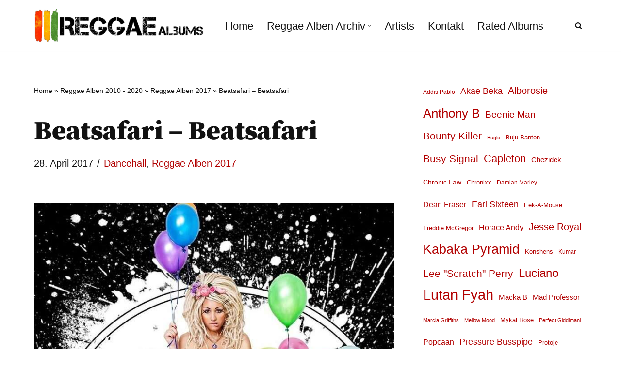

--- FILE ---
content_type: text/html; charset=UTF-8
request_url: https://www.reggae-albums.com/beatsafari-beatsafari/
body_size: 55817
content:
<!DOCTYPE html>
<html lang="de">

<head><meta charset="UTF-8"><script>if(navigator.userAgent.match(/MSIE|Internet Explorer/i)||navigator.userAgent.match(/Trident\/7\..*?rv:11/i)){var href=document.location.href;if(!href.match(/[?&]nowprocket/)){if(href.indexOf("?")==-1){if(href.indexOf("#")==-1){document.location.href=href+"?nowprocket=1"}else{document.location.href=href.replace("#","?nowprocket=1#")}}else{if(href.indexOf("#")==-1){document.location.href=href+"&nowprocket=1"}else{document.location.href=href.replace("#","&nowprocket=1#")}}}}</script><script>(()=>{class RocketLazyLoadScripts{constructor(){this.v="2.0.4",this.userEvents=["keydown","keyup","mousedown","mouseup","mousemove","mouseover","mouseout","touchmove","touchstart","touchend","touchcancel","wheel","click","dblclick","input"],this.attributeEvents=["onblur","onclick","oncontextmenu","ondblclick","onfocus","onmousedown","onmouseenter","onmouseleave","onmousemove","onmouseout","onmouseover","onmouseup","onmousewheel","onscroll","onsubmit"]}async t(){this.i(),this.o(),/iP(ad|hone)/.test(navigator.userAgent)&&this.h(),this.u(),this.l(this),this.m(),this.k(this),this.p(this),this._(),await Promise.all([this.R(),this.L()]),this.lastBreath=Date.now(),this.S(this),this.P(),this.D(),this.O(),this.M(),await this.C(this.delayedScripts.normal),await this.C(this.delayedScripts.defer),await this.C(this.delayedScripts.async),await this.T(),await this.F(),await this.j(),await this.A(),window.dispatchEvent(new Event("rocket-allScriptsLoaded")),this.everythingLoaded=!0,this.lastTouchEnd&&await new Promise(t=>setTimeout(t,500-Date.now()+this.lastTouchEnd)),this.I(),this.H(),this.U(),this.W()}i(){this.CSPIssue=sessionStorage.getItem("rocketCSPIssue"),document.addEventListener("securitypolicyviolation",t=>{this.CSPIssue||"script-src-elem"!==t.violatedDirective||"data"!==t.blockedURI||(this.CSPIssue=!0,sessionStorage.setItem("rocketCSPIssue",!0))},{isRocket:!0})}o(){window.addEventListener("pageshow",t=>{this.persisted=t.persisted,this.realWindowLoadedFired=!0},{isRocket:!0}),window.addEventListener("pagehide",()=>{this.onFirstUserAction=null},{isRocket:!0})}h(){let t;function e(e){t=e}window.addEventListener("touchstart",e,{isRocket:!0}),window.addEventListener("touchend",function i(o){o.changedTouches[0]&&t.changedTouches[0]&&Math.abs(o.changedTouches[0].pageX-t.changedTouches[0].pageX)<10&&Math.abs(o.changedTouches[0].pageY-t.changedTouches[0].pageY)<10&&o.timeStamp-t.timeStamp<200&&(window.removeEventListener("touchstart",e,{isRocket:!0}),window.removeEventListener("touchend",i,{isRocket:!0}),"INPUT"===o.target.tagName&&"text"===o.target.type||(o.target.dispatchEvent(new TouchEvent("touchend",{target:o.target,bubbles:!0})),o.target.dispatchEvent(new MouseEvent("mouseover",{target:o.target,bubbles:!0})),o.target.dispatchEvent(new PointerEvent("click",{target:o.target,bubbles:!0,cancelable:!0,detail:1,clientX:o.changedTouches[0].clientX,clientY:o.changedTouches[0].clientY})),event.preventDefault()))},{isRocket:!0})}q(t){this.userActionTriggered||("mousemove"!==t.type||this.firstMousemoveIgnored?"keyup"===t.type||"mouseover"===t.type||"mouseout"===t.type||(this.userActionTriggered=!0,this.onFirstUserAction&&this.onFirstUserAction()):this.firstMousemoveIgnored=!0),"click"===t.type&&t.preventDefault(),t.stopPropagation(),t.stopImmediatePropagation(),"touchstart"===this.lastEvent&&"touchend"===t.type&&(this.lastTouchEnd=Date.now()),"click"===t.type&&(this.lastTouchEnd=0),this.lastEvent=t.type,t.composedPath&&t.composedPath()[0].getRootNode()instanceof ShadowRoot&&(t.rocketTarget=t.composedPath()[0]),this.savedUserEvents.push(t)}u(){this.savedUserEvents=[],this.userEventHandler=this.q.bind(this),this.userEvents.forEach(t=>window.addEventListener(t,this.userEventHandler,{passive:!1,isRocket:!0})),document.addEventListener("visibilitychange",this.userEventHandler,{isRocket:!0})}U(){this.userEvents.forEach(t=>window.removeEventListener(t,this.userEventHandler,{passive:!1,isRocket:!0})),document.removeEventListener("visibilitychange",this.userEventHandler,{isRocket:!0}),this.savedUserEvents.forEach(t=>{(t.rocketTarget||t.target).dispatchEvent(new window[t.constructor.name](t.type,t))})}m(){const t="return false",e=Array.from(this.attributeEvents,t=>"data-rocket-"+t),i="["+this.attributeEvents.join("],[")+"]",o="[data-rocket-"+this.attributeEvents.join("],[data-rocket-")+"]",s=(e,i,o)=>{o&&o!==t&&(e.setAttribute("data-rocket-"+i,o),e["rocket"+i]=new Function("event",o),e.setAttribute(i,t))};new MutationObserver(t=>{for(const n of t)"attributes"===n.type&&(n.attributeName.startsWith("data-rocket-")||this.everythingLoaded?n.attributeName.startsWith("data-rocket-")&&this.everythingLoaded&&this.N(n.target,n.attributeName.substring(12)):s(n.target,n.attributeName,n.target.getAttribute(n.attributeName))),"childList"===n.type&&n.addedNodes.forEach(t=>{if(t.nodeType===Node.ELEMENT_NODE)if(this.everythingLoaded)for(const i of[t,...t.querySelectorAll(o)])for(const t of i.getAttributeNames())e.includes(t)&&this.N(i,t.substring(12));else for(const e of[t,...t.querySelectorAll(i)])for(const t of e.getAttributeNames())this.attributeEvents.includes(t)&&s(e,t,e.getAttribute(t))})}).observe(document,{subtree:!0,childList:!0,attributeFilter:[...this.attributeEvents,...e]})}I(){this.attributeEvents.forEach(t=>{document.querySelectorAll("[data-rocket-"+t+"]").forEach(e=>{this.N(e,t)})})}N(t,e){const i=t.getAttribute("data-rocket-"+e);i&&(t.setAttribute(e,i),t.removeAttribute("data-rocket-"+e))}k(t){Object.defineProperty(HTMLElement.prototype,"onclick",{get(){return this.rocketonclick||null},set(e){this.rocketonclick=e,this.setAttribute(t.everythingLoaded?"onclick":"data-rocket-onclick","this.rocketonclick(event)")}})}S(t){function e(e,i){let o=e[i];e[i]=null,Object.defineProperty(e,i,{get:()=>o,set(s){t.everythingLoaded?o=s:e["rocket"+i]=o=s}})}e(document,"onreadystatechange"),e(window,"onload"),e(window,"onpageshow");try{Object.defineProperty(document,"readyState",{get:()=>t.rocketReadyState,set(e){t.rocketReadyState=e},configurable:!0}),document.readyState="loading"}catch(t){console.log("WPRocket DJE readyState conflict, bypassing")}}l(t){this.originalAddEventListener=EventTarget.prototype.addEventListener,this.originalRemoveEventListener=EventTarget.prototype.removeEventListener,this.savedEventListeners=[],EventTarget.prototype.addEventListener=function(e,i,o){o&&o.isRocket||!t.B(e,this)&&!t.userEvents.includes(e)||t.B(e,this)&&!t.userActionTriggered||e.startsWith("rocket-")||t.everythingLoaded?t.originalAddEventListener.call(this,e,i,o):(t.savedEventListeners.push({target:this,remove:!1,type:e,func:i,options:o}),"mouseenter"!==e&&"mouseleave"!==e||t.originalAddEventListener.call(this,e,t.savedUserEvents.push,o))},EventTarget.prototype.removeEventListener=function(e,i,o){o&&o.isRocket||!t.B(e,this)&&!t.userEvents.includes(e)||t.B(e,this)&&!t.userActionTriggered||e.startsWith("rocket-")||t.everythingLoaded?t.originalRemoveEventListener.call(this,e,i,o):t.savedEventListeners.push({target:this,remove:!0,type:e,func:i,options:o})}}J(t,e){this.savedEventListeners=this.savedEventListeners.filter(i=>{let o=i.type,s=i.target||window;return e!==o||t!==s||(this.B(o,s)&&(i.type="rocket-"+o),this.$(i),!1)})}H(){EventTarget.prototype.addEventListener=this.originalAddEventListener,EventTarget.prototype.removeEventListener=this.originalRemoveEventListener,this.savedEventListeners.forEach(t=>this.$(t))}$(t){t.remove?this.originalRemoveEventListener.call(t.target,t.type,t.func,t.options):this.originalAddEventListener.call(t.target,t.type,t.func,t.options)}p(t){let e;function i(e){return t.everythingLoaded?e:e.split(" ").map(t=>"load"===t||t.startsWith("load.")?"rocket-jquery-load":t).join(" ")}function o(o){function s(e){const s=o.fn[e];o.fn[e]=o.fn.init.prototype[e]=function(){return this[0]===window&&t.userActionTriggered&&("string"==typeof arguments[0]||arguments[0]instanceof String?arguments[0]=i(arguments[0]):"object"==typeof arguments[0]&&Object.keys(arguments[0]).forEach(t=>{const e=arguments[0][t];delete arguments[0][t],arguments[0][i(t)]=e})),s.apply(this,arguments),this}}if(o&&o.fn&&!t.allJQueries.includes(o)){const e={DOMContentLoaded:[],"rocket-DOMContentLoaded":[]};for(const t in e)document.addEventListener(t,()=>{e[t].forEach(t=>t())},{isRocket:!0});o.fn.ready=o.fn.init.prototype.ready=function(i){function s(){parseInt(o.fn.jquery)>2?setTimeout(()=>i.bind(document)(o)):i.bind(document)(o)}return"function"==typeof i&&(t.realDomReadyFired?!t.userActionTriggered||t.fauxDomReadyFired?s():e["rocket-DOMContentLoaded"].push(s):e.DOMContentLoaded.push(s)),o([])},s("on"),s("one"),s("off"),t.allJQueries.push(o)}e=o}t.allJQueries=[],o(window.jQuery),Object.defineProperty(window,"jQuery",{get:()=>e,set(t){o(t)}})}P(){const t=new Map;document.write=document.writeln=function(e){const i=document.currentScript,o=document.createRange(),s=i.parentElement;let n=t.get(i);void 0===n&&(n=i.nextSibling,t.set(i,n));const c=document.createDocumentFragment();o.setStart(c,0),c.appendChild(o.createContextualFragment(e)),s.insertBefore(c,n)}}async R(){return new Promise(t=>{this.userActionTriggered?t():this.onFirstUserAction=t})}async L(){return new Promise(t=>{document.addEventListener("DOMContentLoaded",()=>{this.realDomReadyFired=!0,t()},{isRocket:!0})})}async j(){return this.realWindowLoadedFired?Promise.resolve():new Promise(t=>{window.addEventListener("load",t,{isRocket:!0})})}M(){this.pendingScripts=[];this.scriptsMutationObserver=new MutationObserver(t=>{for(const e of t)e.addedNodes.forEach(t=>{"SCRIPT"!==t.tagName||t.noModule||t.isWPRocket||this.pendingScripts.push({script:t,promise:new Promise(e=>{const i=()=>{const i=this.pendingScripts.findIndex(e=>e.script===t);i>=0&&this.pendingScripts.splice(i,1),e()};t.addEventListener("load",i,{isRocket:!0}),t.addEventListener("error",i,{isRocket:!0}),setTimeout(i,1e3)})})})}),this.scriptsMutationObserver.observe(document,{childList:!0,subtree:!0})}async F(){await this.X(),this.pendingScripts.length?(await this.pendingScripts[0].promise,await this.F()):this.scriptsMutationObserver.disconnect()}D(){this.delayedScripts={normal:[],async:[],defer:[]},document.querySelectorAll("script[type$=rocketlazyloadscript]").forEach(t=>{t.hasAttribute("data-rocket-src")?t.hasAttribute("async")&&!1!==t.async?this.delayedScripts.async.push(t):t.hasAttribute("defer")&&!1!==t.defer||"module"===t.getAttribute("data-rocket-type")?this.delayedScripts.defer.push(t):this.delayedScripts.normal.push(t):this.delayedScripts.normal.push(t)})}async _(){await this.L();let t=[];document.querySelectorAll("script[type$=rocketlazyloadscript][data-rocket-src]").forEach(e=>{let i=e.getAttribute("data-rocket-src");if(i&&!i.startsWith("data:")){i.startsWith("//")&&(i=location.protocol+i);try{const o=new URL(i).origin;o!==location.origin&&t.push({src:o,crossOrigin:e.crossOrigin||"module"===e.getAttribute("data-rocket-type")})}catch(t){}}}),t=[...new Map(t.map(t=>[JSON.stringify(t),t])).values()],this.Y(t,"preconnect")}async G(t){if(await this.K(),!0!==t.noModule||!("noModule"in HTMLScriptElement.prototype))return new Promise(e=>{let i;function o(){(i||t).setAttribute("data-rocket-status","executed"),e()}try{if(navigator.userAgent.includes("Firefox/")||""===navigator.vendor||this.CSPIssue)i=document.createElement("script"),[...t.attributes].forEach(t=>{let e=t.nodeName;"type"!==e&&("data-rocket-type"===e&&(e="type"),"data-rocket-src"===e&&(e="src"),i.setAttribute(e,t.nodeValue))}),t.text&&(i.text=t.text),t.nonce&&(i.nonce=t.nonce),i.hasAttribute("src")?(i.addEventListener("load",o,{isRocket:!0}),i.addEventListener("error",()=>{i.setAttribute("data-rocket-status","failed-network"),e()},{isRocket:!0}),setTimeout(()=>{i.isConnected||e()},1)):(i.text=t.text,o()),i.isWPRocket=!0,t.parentNode.replaceChild(i,t);else{const i=t.getAttribute("data-rocket-type"),s=t.getAttribute("data-rocket-src");i?(t.type=i,t.removeAttribute("data-rocket-type")):t.removeAttribute("type"),t.addEventListener("load",o,{isRocket:!0}),t.addEventListener("error",i=>{this.CSPIssue&&i.target.src.startsWith("data:")?(console.log("WPRocket: CSP fallback activated"),t.removeAttribute("src"),this.G(t).then(e)):(t.setAttribute("data-rocket-status","failed-network"),e())},{isRocket:!0}),s?(t.fetchPriority="high",t.removeAttribute("data-rocket-src"),t.src=s):t.src="data:text/javascript;base64,"+window.btoa(unescape(encodeURIComponent(t.text)))}}catch(i){t.setAttribute("data-rocket-status","failed-transform"),e()}});t.setAttribute("data-rocket-status","skipped")}async C(t){const e=t.shift();return e?(e.isConnected&&await this.G(e),this.C(t)):Promise.resolve()}O(){this.Y([...this.delayedScripts.normal,...this.delayedScripts.defer,...this.delayedScripts.async],"preload")}Y(t,e){this.trash=this.trash||[];let i=!0;var o=document.createDocumentFragment();t.forEach(t=>{const s=t.getAttribute&&t.getAttribute("data-rocket-src")||t.src;if(s&&!s.startsWith("data:")){const n=document.createElement("link");n.href=s,n.rel=e,"preconnect"!==e&&(n.as="script",n.fetchPriority=i?"high":"low"),t.getAttribute&&"module"===t.getAttribute("data-rocket-type")&&(n.crossOrigin=!0),t.crossOrigin&&(n.crossOrigin=t.crossOrigin),t.integrity&&(n.integrity=t.integrity),t.nonce&&(n.nonce=t.nonce),o.appendChild(n),this.trash.push(n),i=!1}}),document.head.appendChild(o)}W(){this.trash.forEach(t=>t.remove())}async T(){try{document.readyState="interactive"}catch(t){}this.fauxDomReadyFired=!0;try{await this.K(),this.J(document,"readystatechange"),document.dispatchEvent(new Event("rocket-readystatechange")),await this.K(),document.rocketonreadystatechange&&document.rocketonreadystatechange(),await this.K(),this.J(document,"DOMContentLoaded"),document.dispatchEvent(new Event("rocket-DOMContentLoaded")),await this.K(),this.J(window,"DOMContentLoaded"),window.dispatchEvent(new Event("rocket-DOMContentLoaded"))}catch(t){console.error(t)}}async A(){try{document.readyState="complete"}catch(t){}try{await this.K(),this.J(document,"readystatechange"),document.dispatchEvent(new Event("rocket-readystatechange")),await this.K(),document.rocketonreadystatechange&&document.rocketonreadystatechange(),await this.K(),this.J(window,"load"),window.dispatchEvent(new Event("rocket-load")),await this.K(),window.rocketonload&&window.rocketonload(),await this.K(),this.allJQueries.forEach(t=>t(window).trigger("rocket-jquery-load")),await this.K(),this.J(window,"pageshow");const t=new Event("rocket-pageshow");t.persisted=this.persisted,window.dispatchEvent(t),await this.K(),window.rocketonpageshow&&window.rocketonpageshow({persisted:this.persisted})}catch(t){console.error(t)}}async K(){Date.now()-this.lastBreath>45&&(await this.X(),this.lastBreath=Date.now())}async X(){return document.hidden?new Promise(t=>setTimeout(t)):new Promise(t=>requestAnimationFrame(t))}B(t,e){return e===document&&"readystatechange"===t||(e===document&&"DOMContentLoaded"===t||(e===window&&"DOMContentLoaded"===t||(e===window&&"load"===t||e===window&&"pageshow"===t)))}static run(){(new RocketLazyLoadScripts).t()}}RocketLazyLoadScripts.run()})();</script>
	
	
	<meta name="viewport" content="width=device-width, initial-scale=1, minimum-scale=1">
	<link rel="profile" href="https://gmpg.org/xfn/11">
		<meta name='robots' content='index, follow, max-image-preview:large, max-snippet:-1, max-video-preview:-1' />
<link rel="preload" href="https://www.reggae-albums.com/wp-content/plugins/rate-my-post/public/css/fonts/ratemypost.ttf" type="font/ttf" as="font" crossorigin="anonymous">
	<!-- This site is optimized with the Yoast SEO Premium plugin v26.7 (Yoast SEO v26.8) - https://yoast.com/product/yoast-seo-premium-wordpress/ -->
	<title>Beatsafari - Beatsafari - Reggae Albums</title>
	<link rel="canonical" href="https://www.reggae-albums.com/beatsafari-beatsafari/" />
	<meta property="og:locale" content="de_DE" />
	<meta property="og:type" content="article" />
	<meta property="og:title" content="Beatsafari - Beatsafari" />
	<meta property="og:description" content="Songs 01. Want U feat. Peetah Morgan02. Popcornlove03. Summer04. New Day05. Ever06. So True07. Oh Boy feat. Kirk Davis08. Mystic09. Hot Like10. Streetz11. Blue Sky12. Time13. U Are14. Sun FEATURED ARTISTS Peetah Morgan, Kirk Davis © 2017 Beatsafari Please Rate This Album Click on the stars to rate! Submit review Average rating 0 / 5.&hellip;&nbsp;WeiterlesenBeatsafari &#8211; Beatsafari" />
	<meta property="og:url" content="https://www.reggae-albums.com/beatsafari-beatsafari/" />
	<meta property="og:site_name" content="Reggae Albums" />
	<meta property="article:published_time" content="2017-04-28T09:59:00+00:00" />
	<meta property="article:modified_time" content="2023-02-04T11:08:58+00:00" />
	<meta property="og:image" content="https://www.reggae-albums.com/wp-content/uploads/2023/02/beatsafari-beatsafari.jpg" />
	<meta property="og:image:width" content="800" />
	<meta property="og:image:height" content="800" />
	<meta property="og:image:type" content="image/jpeg" />
	<meta name="author" content="Wolf" />
	<meta name="twitter:card" content="summary_large_image" />
	<meta name="twitter:creator" content="@reggaealben" />
	<meta name="twitter:site" content="@reggaealben" />
	<meta name="twitter:label1" content="Verfasst von" />
	<meta name="twitter:data1" content="Wolf" />
	<script type="application/ld+json" class="yoast-schema-graph">{"@context":"https://schema.org","@graph":[{"@type":"Article","@id":"https://www.reggae-albums.com/beatsafari-beatsafari/#article","isPartOf":{"@id":"https://www.reggae-albums.com/beatsafari-beatsafari/"},"author":{"name":"Wolf","@id":"https://www.reggae-albums.com/#/schema/person/70582db141b88694f34cde8050da320b"},"headline":"Beatsafari &#8211; Beatsafari","datePublished":"2017-04-28T09:59:00+00:00","dateModified":"2023-02-04T11:08:58+00:00","mainEntityOfPage":{"@id":"https://www.reggae-albums.com/beatsafari-beatsafari/"},"wordCount":66,"publisher":{"@id":"https://www.reggae-albums.com/#/schema/person/70582db141b88694f34cde8050da320b"},"image":{"@id":"https://www.reggae-albums.com/beatsafari-beatsafari/#primaryimage"},"thumbnailUrl":"https://www.reggae-albums.com/wp-content/uploads/2023/02/beatsafari-beatsafari.jpg","keywords":["Beatsafari","Kirk Davis","Peetah Morgan"],"articleSection":["Dancehall","Reggae Alben 2017"],"inLanguage":"de","copyrightYear":"2017","copyrightHolder":{"@id":"https://www.reggae-albums.com/#organization"}},{"@type":"WebPage","@id":"https://www.reggae-albums.com/beatsafari-beatsafari/","url":"https://www.reggae-albums.com/beatsafari-beatsafari/","name":"Beatsafari - Beatsafari - Reggae Albums","isPartOf":{"@id":"https://www.reggae-albums.com/#website"},"primaryImageOfPage":{"@id":"https://www.reggae-albums.com/beatsafari-beatsafari/#primaryimage"},"image":{"@id":"https://www.reggae-albums.com/beatsafari-beatsafari/#primaryimage"},"thumbnailUrl":"https://www.reggae-albums.com/wp-content/uploads/2023/02/beatsafari-beatsafari.jpg","datePublished":"2017-04-28T09:59:00+00:00","dateModified":"2023-02-04T11:08:58+00:00","breadcrumb":{"@id":"https://www.reggae-albums.com/beatsafari-beatsafari/#breadcrumb"},"inLanguage":"de","potentialAction":[{"@type":"ReadAction","target":["https://www.reggae-albums.com/beatsafari-beatsafari/"]}]},{"@type":"ImageObject","inLanguage":"de","@id":"https://www.reggae-albums.com/beatsafari-beatsafari/#primaryimage","url":"https://www.reggae-albums.com/wp-content/uploads/2023/02/beatsafari-beatsafari.jpg","contentUrl":"https://www.reggae-albums.com/wp-content/uploads/2023/02/beatsafari-beatsafari.jpg","width":800,"height":800,"caption":"Beatsafari - Beatsafari"},{"@type":"BreadcrumbList","@id":"https://www.reggae-albums.com/beatsafari-beatsafari/#breadcrumb","itemListElement":[{"@type":"ListItem","position":1,"name":"Home","item":"https://www.reggae-albums.com/"},{"@type":"ListItem","position":2,"name":"Reggae Alben 2010 - 2020","item":"https://www.reggae-albums.com/category/reggae-alben-2010-2020/"},{"@type":"ListItem","position":3,"name":"Reggae Alben 2017","item":"https://www.reggae-albums.com/category/reggae-alben-2010-2020/reggae-alben-2017/"},{"@type":"ListItem","position":4,"name":"Beatsafari &#8211; Beatsafari"}]},{"@type":"WebSite","@id":"https://www.reggae-albums.com/#website","url":"https://www.reggae-albums.com/","name":"Reggae Albums","description":"Reggae Albums, Reggae Alben, Reviews","publisher":{"@id":"https://www.reggae-albums.com/#/schema/person/70582db141b88694f34cde8050da320b"},"alternateName":"Reggae Albums","potentialAction":[{"@type":"SearchAction","target":{"@type":"EntryPoint","urlTemplate":"https://www.reggae-albums.com/?s={search_term_string}"},"query-input":{"@type":"PropertyValueSpecification","valueRequired":true,"valueName":"search_term_string"}}],"inLanguage":"de"},{"@type":["Person","Organization"],"@id":"https://www.reggae-albums.com/#/schema/person/70582db141b88694f34cde8050da320b","name":"Wolf","image":{"@type":"ImageObject","inLanguage":"de","@id":"https://www.reggae-albums.com/#/schema/person/image/","url":"https://www.reggae-albums.com/wp-content/uploads/2023/05/cropped-reggaeicon.png","contentUrl":"https://www.reggae-albums.com/wp-content/uploads/2023/05/cropped-reggaeicon.png","width":512,"height":512,"caption":"Wolf"},"logo":{"@id":"https://www.reggae-albums.com/#/schema/person/image/"},"sameAs":["https://x.com/reggaealben"],"url":"https://www.reggae-albums.com/author/redaktion/"}]}</script>
	<!-- / Yoast SEO Premium plugin. -->


<link rel='dns-prefetch' href='//use.fontawesome.com' />
<link rel='dns-prefetch' href='//fonts.googleapis.com' />

<link rel="alternate" type="application/rss+xml" title="Reggae Albums &raquo; Feed" href="https://www.reggae-albums.com/feed/" />
<link rel="alternate" type="application/rss+xml" title="Reggae Albums &raquo; Kommentar-Feed" href="https://www.reggae-albums.com/comments/feed/" />
<link rel="alternate" title="oEmbed (JSON)" type="application/json+oembed" href="https://www.reggae-albums.com/wp-json/oembed/1.0/embed?url=https%3A%2F%2Fwww.reggae-albums.com%2Fbeatsafari-beatsafari%2F" />
<link rel="alternate" title="oEmbed (XML)" type="text/xml+oembed" href="https://www.reggae-albums.com/wp-json/oembed/1.0/embed?url=https%3A%2F%2Fwww.reggae-albums.com%2Fbeatsafari-beatsafari%2F&#038;format=xml" />
<style id='wp-img-auto-sizes-contain-inline-css'>
img:is([sizes=auto i],[sizes^="auto," i]){contain-intrinsic-size:3000px 1500px}
/*# sourceURL=wp-img-auto-sizes-contain-inline-css */
</style>
<link data-minify="1" rel='stylesheet' id='pt-cv-public-style-css' href='https://www.reggae-albums.com/wp-content/cache/min/1/wp-content/plugins/content-views-query-and-display-post-page/public/assets/css/cv.css?ver=1768984804' media='all' />
<link rel='stylesheet' id='pt-cv-public-pro-style-css' href='https://www.reggae-albums.com/wp-content/plugins/pt-content-views-pro/public/assets/css/cvpro.min.css?ver=7.2.2' media='all' />
<link data-minify="1" rel='stylesheet' id='dashicons-css' href='https://www.reggae-albums.com/wp-content/cache/min/1/wp-includes/css/dashicons.min.css?ver=1768984804' media='all' />
<link data-minify="1" rel='stylesheet' id='post-views-counter-frontend-css' href='https://www.reggae-albums.com/wp-content/cache/min/1/wp-content/plugins/post-views-counter/css/frontend.css?ver=1768984804' media='all' />
<link rel='stylesheet' id='wp-block-library-css' href='https://www.reggae-albums.com/wp-includes/css/dist/block-library/style.min.css?ver=5bf8623c1a5f3cfb8560770eb97e2640' media='all' />
<style id='wp-block-image-inline-css'>
.wp-block-image>a,.wp-block-image>figure>a{display:inline-block}.wp-block-image img{box-sizing:border-box;height:auto;max-width:100%;vertical-align:bottom}@media not (prefers-reduced-motion){.wp-block-image img.hide{visibility:hidden}.wp-block-image img.show{animation:show-content-image .4s}}.wp-block-image[style*=border-radius] img,.wp-block-image[style*=border-radius]>a{border-radius:inherit}.wp-block-image.has-custom-border img{box-sizing:border-box}.wp-block-image.aligncenter{text-align:center}.wp-block-image.alignfull>a,.wp-block-image.alignwide>a{width:100%}.wp-block-image.alignfull img,.wp-block-image.alignwide img{height:auto;width:100%}.wp-block-image .aligncenter,.wp-block-image .alignleft,.wp-block-image .alignright,.wp-block-image.aligncenter,.wp-block-image.alignleft,.wp-block-image.alignright{display:table}.wp-block-image .aligncenter>figcaption,.wp-block-image .alignleft>figcaption,.wp-block-image .alignright>figcaption,.wp-block-image.aligncenter>figcaption,.wp-block-image.alignleft>figcaption,.wp-block-image.alignright>figcaption{caption-side:bottom;display:table-caption}.wp-block-image .alignleft{float:left;margin:.5em 1em .5em 0}.wp-block-image .alignright{float:right;margin:.5em 0 .5em 1em}.wp-block-image .aligncenter{margin-left:auto;margin-right:auto}.wp-block-image :where(figcaption){margin-bottom:1em;margin-top:.5em}.wp-block-image.is-style-circle-mask img{border-radius:9999px}@supports ((-webkit-mask-image:none) or (mask-image:none)) or (-webkit-mask-image:none){.wp-block-image.is-style-circle-mask img{border-radius:0;-webkit-mask-image:url('data:image/svg+xml;utf8,<svg viewBox="0 0 100 100" xmlns="http://www.w3.org/2000/svg"><circle cx="50" cy="50" r="50"/></svg>');mask-image:url('data:image/svg+xml;utf8,<svg viewBox="0 0 100 100" xmlns="http://www.w3.org/2000/svg"><circle cx="50" cy="50" r="50"/></svg>');mask-mode:alpha;-webkit-mask-position:center;mask-position:center;-webkit-mask-repeat:no-repeat;mask-repeat:no-repeat;-webkit-mask-size:contain;mask-size:contain}}:root :where(.wp-block-image.is-style-rounded img,.wp-block-image .is-style-rounded img){border-radius:9999px}.wp-block-image figure{margin:0}.wp-lightbox-container{display:flex;flex-direction:column;position:relative}.wp-lightbox-container img{cursor:zoom-in}.wp-lightbox-container img:hover+button{opacity:1}.wp-lightbox-container button{align-items:center;backdrop-filter:blur(16px) saturate(180%);background-color:#5a5a5a40;border:none;border-radius:4px;cursor:zoom-in;display:flex;height:20px;justify-content:center;opacity:0;padding:0;position:absolute;right:16px;text-align:center;top:16px;width:20px;z-index:100}@media not (prefers-reduced-motion){.wp-lightbox-container button{transition:opacity .2s ease}}.wp-lightbox-container button:focus-visible{outline:3px auto #5a5a5a40;outline:3px auto -webkit-focus-ring-color;outline-offset:3px}.wp-lightbox-container button:hover{cursor:pointer;opacity:1}.wp-lightbox-container button:focus{opacity:1}.wp-lightbox-container button:focus,.wp-lightbox-container button:hover,.wp-lightbox-container button:not(:hover):not(:active):not(.has-background){background-color:#5a5a5a40;border:none}.wp-lightbox-overlay{box-sizing:border-box;cursor:zoom-out;height:100vh;left:0;overflow:hidden;position:fixed;top:0;visibility:hidden;width:100%;z-index:100000}.wp-lightbox-overlay .close-button{align-items:center;cursor:pointer;display:flex;justify-content:center;min-height:40px;min-width:40px;padding:0;position:absolute;right:calc(env(safe-area-inset-right) + 16px);top:calc(env(safe-area-inset-top) + 16px);z-index:5000000}.wp-lightbox-overlay .close-button:focus,.wp-lightbox-overlay .close-button:hover,.wp-lightbox-overlay .close-button:not(:hover):not(:active):not(.has-background){background:none;border:none}.wp-lightbox-overlay .lightbox-image-container{height:var(--wp--lightbox-container-height);left:50%;overflow:hidden;position:absolute;top:50%;transform:translate(-50%,-50%);transform-origin:top left;width:var(--wp--lightbox-container-width);z-index:9999999999}.wp-lightbox-overlay .wp-block-image{align-items:center;box-sizing:border-box;display:flex;height:100%;justify-content:center;margin:0;position:relative;transform-origin:0 0;width:100%;z-index:3000000}.wp-lightbox-overlay .wp-block-image img{height:var(--wp--lightbox-image-height);min-height:var(--wp--lightbox-image-height);min-width:var(--wp--lightbox-image-width);width:var(--wp--lightbox-image-width)}.wp-lightbox-overlay .wp-block-image figcaption{display:none}.wp-lightbox-overlay button{background:none;border:none}.wp-lightbox-overlay .scrim{background-color:#fff;height:100%;opacity:.9;position:absolute;width:100%;z-index:2000000}.wp-lightbox-overlay.active{visibility:visible}@media not (prefers-reduced-motion){.wp-lightbox-overlay.active{animation:turn-on-visibility .25s both}.wp-lightbox-overlay.active img{animation:turn-on-visibility .35s both}.wp-lightbox-overlay.show-closing-animation:not(.active){animation:turn-off-visibility .35s both}.wp-lightbox-overlay.show-closing-animation:not(.active) img{animation:turn-off-visibility .25s both}.wp-lightbox-overlay.zoom.active{animation:none;opacity:1;visibility:visible}.wp-lightbox-overlay.zoom.active .lightbox-image-container{animation:lightbox-zoom-in .4s}.wp-lightbox-overlay.zoom.active .lightbox-image-container img{animation:none}.wp-lightbox-overlay.zoom.active .scrim{animation:turn-on-visibility .4s forwards}.wp-lightbox-overlay.zoom.show-closing-animation:not(.active){animation:none}.wp-lightbox-overlay.zoom.show-closing-animation:not(.active) .lightbox-image-container{animation:lightbox-zoom-out .4s}.wp-lightbox-overlay.zoom.show-closing-animation:not(.active) .lightbox-image-container img{animation:none}.wp-lightbox-overlay.zoom.show-closing-animation:not(.active) .scrim{animation:turn-off-visibility .4s forwards}}@keyframes show-content-image{0%{visibility:hidden}99%{visibility:hidden}to{visibility:visible}}@keyframes turn-on-visibility{0%{opacity:0}to{opacity:1}}@keyframes turn-off-visibility{0%{opacity:1;visibility:visible}99%{opacity:0;visibility:visible}to{opacity:0;visibility:hidden}}@keyframes lightbox-zoom-in{0%{transform:translate(calc((-100vw + var(--wp--lightbox-scrollbar-width))/2 + var(--wp--lightbox-initial-left-position)),calc(-50vh + var(--wp--lightbox-initial-top-position))) scale(var(--wp--lightbox-scale))}to{transform:translate(-50%,-50%) scale(1)}}@keyframes lightbox-zoom-out{0%{transform:translate(-50%,-50%) scale(1);visibility:visible}99%{visibility:visible}to{transform:translate(calc((-100vw + var(--wp--lightbox-scrollbar-width))/2 + var(--wp--lightbox-initial-left-position)),calc(-50vh + var(--wp--lightbox-initial-top-position))) scale(var(--wp--lightbox-scale));visibility:hidden}}
/*# sourceURL=https://www.reggae-albums.com/wp-includes/blocks/image/style.min.css */
</style>
<style id='wp-block-latest-posts-inline-css'>
.wp-block-latest-posts{box-sizing:border-box}.wp-block-latest-posts.alignleft{margin-right:2em}.wp-block-latest-posts.alignright{margin-left:2em}.wp-block-latest-posts.wp-block-latest-posts__list{list-style:none}.wp-block-latest-posts.wp-block-latest-posts__list li{clear:both;overflow-wrap:break-word}.wp-block-latest-posts.is-grid{display:flex;flex-wrap:wrap}.wp-block-latest-posts.is-grid li{margin:0 1.25em 1.25em 0;width:100%}@media (min-width:600px){.wp-block-latest-posts.columns-2 li{width:calc(50% - .625em)}.wp-block-latest-posts.columns-2 li:nth-child(2n){margin-right:0}.wp-block-latest-posts.columns-3 li{width:calc(33.33333% - .83333em)}.wp-block-latest-posts.columns-3 li:nth-child(3n){margin-right:0}.wp-block-latest-posts.columns-4 li{width:calc(25% - .9375em)}.wp-block-latest-posts.columns-4 li:nth-child(4n){margin-right:0}.wp-block-latest-posts.columns-5 li{width:calc(20% - 1em)}.wp-block-latest-posts.columns-5 li:nth-child(5n){margin-right:0}.wp-block-latest-posts.columns-6 li{width:calc(16.66667% - 1.04167em)}.wp-block-latest-posts.columns-6 li:nth-child(6n){margin-right:0}}:root :where(.wp-block-latest-posts.is-grid){padding:0}:root :where(.wp-block-latest-posts.wp-block-latest-posts__list){padding-left:0}.wp-block-latest-posts__post-author,.wp-block-latest-posts__post-date{display:block;font-size:.8125em}.wp-block-latest-posts__post-excerpt,.wp-block-latest-posts__post-full-content{margin-bottom:1em;margin-top:.5em}.wp-block-latest-posts__featured-image a{display:inline-block}.wp-block-latest-posts__featured-image img{height:auto;max-width:100%;width:auto}.wp-block-latest-posts__featured-image.alignleft{float:left;margin-right:1em}.wp-block-latest-posts__featured-image.alignright{float:right;margin-left:1em}.wp-block-latest-posts__featured-image.aligncenter{margin-bottom:1em;text-align:center}
/*# sourceURL=https://www.reggae-albums.com/wp-includes/blocks/latest-posts/style.min.css */
</style>
<style id='wp-block-tag-cloud-inline-css'>
.wp-block-tag-cloud{box-sizing:border-box}.wp-block-tag-cloud.aligncenter{justify-content:center;text-align:center}.wp-block-tag-cloud a{display:inline-block;margin-right:5px}.wp-block-tag-cloud span{display:inline-block;margin-left:5px;text-decoration:none}:root :where(.wp-block-tag-cloud.is-style-outline){display:flex;flex-wrap:wrap;gap:1ch}:root :where(.wp-block-tag-cloud.is-style-outline a){border:1px solid;font-size:unset!important;margin-right:0;padding:1ch 2ch;text-decoration:none!important}
/*# sourceURL=https://www.reggae-albums.com/wp-includes/blocks/tag-cloud/style.min.css */
</style>
<style id='wp-block-embed-inline-css'>
.wp-block-embed.alignleft,.wp-block-embed.alignright,.wp-block[data-align=left]>[data-type="core/embed"],.wp-block[data-align=right]>[data-type="core/embed"]{max-width:360px;width:100%}.wp-block-embed.alignleft .wp-block-embed__wrapper,.wp-block-embed.alignright .wp-block-embed__wrapper,.wp-block[data-align=left]>[data-type="core/embed"] .wp-block-embed__wrapper,.wp-block[data-align=right]>[data-type="core/embed"] .wp-block-embed__wrapper{min-width:280px}.wp-block-cover .wp-block-embed{min-height:240px;min-width:320px}.wp-block-embed{overflow-wrap:break-word}.wp-block-embed :where(figcaption){margin-bottom:1em;margin-top:.5em}.wp-block-embed iframe{max-width:100%}.wp-block-embed__wrapper{position:relative}.wp-embed-responsive .wp-has-aspect-ratio .wp-block-embed__wrapper:before{content:"";display:block;padding-top:50%}.wp-embed-responsive .wp-has-aspect-ratio iframe{bottom:0;height:100%;left:0;position:absolute;right:0;top:0;width:100%}.wp-embed-responsive .wp-embed-aspect-21-9 .wp-block-embed__wrapper:before{padding-top:42.85%}.wp-embed-responsive .wp-embed-aspect-18-9 .wp-block-embed__wrapper:before{padding-top:50%}.wp-embed-responsive .wp-embed-aspect-16-9 .wp-block-embed__wrapper:before{padding-top:56.25%}.wp-embed-responsive .wp-embed-aspect-4-3 .wp-block-embed__wrapper:before{padding-top:75%}.wp-embed-responsive .wp-embed-aspect-1-1 .wp-block-embed__wrapper:before{padding-top:100%}.wp-embed-responsive .wp-embed-aspect-9-16 .wp-block-embed__wrapper:before{padding-top:177.77%}.wp-embed-responsive .wp-embed-aspect-1-2 .wp-block-embed__wrapper:before{padding-top:200%}
/*# sourceURL=https://www.reggae-albums.com/wp-includes/blocks/embed/style.min.css */
</style>
<style id='global-styles-inline-css'>
:root{--wp--preset--aspect-ratio--square: 1;--wp--preset--aspect-ratio--4-3: 4/3;--wp--preset--aspect-ratio--3-4: 3/4;--wp--preset--aspect-ratio--3-2: 3/2;--wp--preset--aspect-ratio--2-3: 2/3;--wp--preset--aspect-ratio--16-9: 16/9;--wp--preset--aspect-ratio--9-16: 9/16;--wp--preset--color--black: #000000;--wp--preset--color--cyan-bluish-gray: #abb8c3;--wp--preset--color--white: #ffffff;--wp--preset--color--pale-pink: #f78da7;--wp--preset--color--vivid-red: #cf2e2e;--wp--preset--color--luminous-vivid-orange: #ff6900;--wp--preset--color--luminous-vivid-amber: #fcb900;--wp--preset--color--light-green-cyan: #7bdcb5;--wp--preset--color--vivid-green-cyan: #00d084;--wp--preset--color--pale-cyan-blue: #8ed1fc;--wp--preset--color--vivid-cyan-blue: #0693e3;--wp--preset--color--vivid-purple: #9b51e0;--wp--preset--color--neve-link-color: var(--nv-primary-accent);--wp--preset--color--neve-link-hover-color: var(--nv-secondary-accent);--wp--preset--color--nv-site-bg: var(--nv-site-bg);--wp--preset--color--nv-light-bg: var(--nv-light-bg);--wp--preset--color--nv-dark-bg: var(--nv-dark-bg);--wp--preset--color--neve-text-color: var(--nv-text-color);--wp--preset--color--nv-text-dark-bg: var(--nv-text-dark-bg);--wp--preset--color--nv-c-1: var(--nv-c-1);--wp--preset--color--nv-c-2: var(--nv-c-2);--wp--preset--gradient--vivid-cyan-blue-to-vivid-purple: linear-gradient(135deg,rgb(6,147,227) 0%,rgb(155,81,224) 100%);--wp--preset--gradient--light-green-cyan-to-vivid-green-cyan: linear-gradient(135deg,rgb(122,220,180) 0%,rgb(0,208,130) 100%);--wp--preset--gradient--luminous-vivid-amber-to-luminous-vivid-orange: linear-gradient(135deg,rgb(252,185,0) 0%,rgb(255,105,0) 100%);--wp--preset--gradient--luminous-vivid-orange-to-vivid-red: linear-gradient(135deg,rgb(255,105,0) 0%,rgb(207,46,46) 100%);--wp--preset--gradient--very-light-gray-to-cyan-bluish-gray: linear-gradient(135deg,rgb(238,238,238) 0%,rgb(169,184,195) 100%);--wp--preset--gradient--cool-to-warm-spectrum: linear-gradient(135deg,rgb(74,234,220) 0%,rgb(151,120,209) 20%,rgb(207,42,186) 40%,rgb(238,44,130) 60%,rgb(251,105,98) 80%,rgb(254,248,76) 100%);--wp--preset--gradient--blush-light-purple: linear-gradient(135deg,rgb(255,206,236) 0%,rgb(152,150,240) 100%);--wp--preset--gradient--blush-bordeaux: linear-gradient(135deg,rgb(254,205,165) 0%,rgb(254,45,45) 50%,rgb(107,0,62) 100%);--wp--preset--gradient--luminous-dusk: linear-gradient(135deg,rgb(255,203,112) 0%,rgb(199,81,192) 50%,rgb(65,88,208) 100%);--wp--preset--gradient--pale-ocean: linear-gradient(135deg,rgb(255,245,203) 0%,rgb(182,227,212) 50%,rgb(51,167,181) 100%);--wp--preset--gradient--electric-grass: linear-gradient(135deg,rgb(202,248,128) 0%,rgb(113,206,126) 100%);--wp--preset--gradient--midnight: linear-gradient(135deg,rgb(2,3,129) 0%,rgb(40,116,252) 100%);--wp--preset--font-size--small: 13px;--wp--preset--font-size--medium: 20px;--wp--preset--font-size--large: 36px;--wp--preset--font-size--x-large: 42px;--wp--preset--spacing--20: 0.44rem;--wp--preset--spacing--30: 0.67rem;--wp--preset--spacing--40: 1rem;--wp--preset--spacing--50: 1.5rem;--wp--preset--spacing--60: 2.25rem;--wp--preset--spacing--70: 3.38rem;--wp--preset--spacing--80: 5.06rem;--wp--preset--shadow--natural: 6px 6px 9px rgba(0, 0, 0, 0.2);--wp--preset--shadow--deep: 12px 12px 50px rgba(0, 0, 0, 0.4);--wp--preset--shadow--sharp: 6px 6px 0px rgba(0, 0, 0, 0.2);--wp--preset--shadow--outlined: 6px 6px 0px -3px rgb(255, 255, 255), 6px 6px rgb(0, 0, 0);--wp--preset--shadow--crisp: 6px 6px 0px rgb(0, 0, 0);}:where(.is-layout-flex){gap: 0.5em;}:where(.is-layout-grid){gap: 0.5em;}body .is-layout-flex{display: flex;}.is-layout-flex{flex-wrap: wrap;align-items: center;}.is-layout-flex > :is(*, div){margin: 0;}body .is-layout-grid{display: grid;}.is-layout-grid > :is(*, div){margin: 0;}:where(.wp-block-columns.is-layout-flex){gap: 2em;}:where(.wp-block-columns.is-layout-grid){gap: 2em;}:where(.wp-block-post-template.is-layout-flex){gap: 1.25em;}:where(.wp-block-post-template.is-layout-grid){gap: 1.25em;}.has-black-color{color: var(--wp--preset--color--black) !important;}.has-cyan-bluish-gray-color{color: var(--wp--preset--color--cyan-bluish-gray) !important;}.has-white-color{color: var(--wp--preset--color--white) !important;}.has-pale-pink-color{color: var(--wp--preset--color--pale-pink) !important;}.has-vivid-red-color{color: var(--wp--preset--color--vivid-red) !important;}.has-luminous-vivid-orange-color{color: var(--wp--preset--color--luminous-vivid-orange) !important;}.has-luminous-vivid-amber-color{color: var(--wp--preset--color--luminous-vivid-amber) !important;}.has-light-green-cyan-color{color: var(--wp--preset--color--light-green-cyan) !important;}.has-vivid-green-cyan-color{color: var(--wp--preset--color--vivid-green-cyan) !important;}.has-pale-cyan-blue-color{color: var(--wp--preset--color--pale-cyan-blue) !important;}.has-vivid-cyan-blue-color{color: var(--wp--preset--color--vivid-cyan-blue) !important;}.has-vivid-purple-color{color: var(--wp--preset--color--vivid-purple) !important;}.has-neve-link-color-color{color: var(--wp--preset--color--neve-link-color) !important;}.has-neve-link-hover-color-color{color: var(--wp--preset--color--neve-link-hover-color) !important;}.has-nv-site-bg-color{color: var(--wp--preset--color--nv-site-bg) !important;}.has-nv-light-bg-color{color: var(--wp--preset--color--nv-light-bg) !important;}.has-nv-dark-bg-color{color: var(--wp--preset--color--nv-dark-bg) !important;}.has-neve-text-color-color{color: var(--wp--preset--color--neve-text-color) !important;}.has-nv-text-dark-bg-color{color: var(--wp--preset--color--nv-text-dark-bg) !important;}.has-nv-c-1-color{color: var(--wp--preset--color--nv-c-1) !important;}.has-nv-c-2-color{color: var(--wp--preset--color--nv-c-2) !important;}.has-black-background-color{background-color: var(--wp--preset--color--black) !important;}.has-cyan-bluish-gray-background-color{background-color: var(--wp--preset--color--cyan-bluish-gray) !important;}.has-white-background-color{background-color: var(--wp--preset--color--white) !important;}.has-pale-pink-background-color{background-color: var(--wp--preset--color--pale-pink) !important;}.has-vivid-red-background-color{background-color: var(--wp--preset--color--vivid-red) !important;}.has-luminous-vivid-orange-background-color{background-color: var(--wp--preset--color--luminous-vivid-orange) !important;}.has-luminous-vivid-amber-background-color{background-color: var(--wp--preset--color--luminous-vivid-amber) !important;}.has-light-green-cyan-background-color{background-color: var(--wp--preset--color--light-green-cyan) !important;}.has-vivid-green-cyan-background-color{background-color: var(--wp--preset--color--vivid-green-cyan) !important;}.has-pale-cyan-blue-background-color{background-color: var(--wp--preset--color--pale-cyan-blue) !important;}.has-vivid-cyan-blue-background-color{background-color: var(--wp--preset--color--vivid-cyan-blue) !important;}.has-vivid-purple-background-color{background-color: var(--wp--preset--color--vivid-purple) !important;}.has-neve-link-color-background-color{background-color: var(--wp--preset--color--neve-link-color) !important;}.has-neve-link-hover-color-background-color{background-color: var(--wp--preset--color--neve-link-hover-color) !important;}.has-nv-site-bg-background-color{background-color: var(--wp--preset--color--nv-site-bg) !important;}.has-nv-light-bg-background-color{background-color: var(--wp--preset--color--nv-light-bg) !important;}.has-nv-dark-bg-background-color{background-color: var(--wp--preset--color--nv-dark-bg) !important;}.has-neve-text-color-background-color{background-color: var(--wp--preset--color--neve-text-color) !important;}.has-nv-text-dark-bg-background-color{background-color: var(--wp--preset--color--nv-text-dark-bg) !important;}.has-nv-c-1-background-color{background-color: var(--wp--preset--color--nv-c-1) !important;}.has-nv-c-2-background-color{background-color: var(--wp--preset--color--nv-c-2) !important;}.has-black-border-color{border-color: var(--wp--preset--color--black) !important;}.has-cyan-bluish-gray-border-color{border-color: var(--wp--preset--color--cyan-bluish-gray) !important;}.has-white-border-color{border-color: var(--wp--preset--color--white) !important;}.has-pale-pink-border-color{border-color: var(--wp--preset--color--pale-pink) !important;}.has-vivid-red-border-color{border-color: var(--wp--preset--color--vivid-red) !important;}.has-luminous-vivid-orange-border-color{border-color: var(--wp--preset--color--luminous-vivid-orange) !important;}.has-luminous-vivid-amber-border-color{border-color: var(--wp--preset--color--luminous-vivid-amber) !important;}.has-light-green-cyan-border-color{border-color: var(--wp--preset--color--light-green-cyan) !important;}.has-vivid-green-cyan-border-color{border-color: var(--wp--preset--color--vivid-green-cyan) !important;}.has-pale-cyan-blue-border-color{border-color: var(--wp--preset--color--pale-cyan-blue) !important;}.has-vivid-cyan-blue-border-color{border-color: var(--wp--preset--color--vivid-cyan-blue) !important;}.has-vivid-purple-border-color{border-color: var(--wp--preset--color--vivid-purple) !important;}.has-neve-link-color-border-color{border-color: var(--wp--preset--color--neve-link-color) !important;}.has-neve-link-hover-color-border-color{border-color: var(--wp--preset--color--neve-link-hover-color) !important;}.has-nv-site-bg-border-color{border-color: var(--wp--preset--color--nv-site-bg) !important;}.has-nv-light-bg-border-color{border-color: var(--wp--preset--color--nv-light-bg) !important;}.has-nv-dark-bg-border-color{border-color: var(--wp--preset--color--nv-dark-bg) !important;}.has-neve-text-color-border-color{border-color: var(--wp--preset--color--neve-text-color) !important;}.has-nv-text-dark-bg-border-color{border-color: var(--wp--preset--color--nv-text-dark-bg) !important;}.has-nv-c-1-border-color{border-color: var(--wp--preset--color--nv-c-1) !important;}.has-nv-c-2-border-color{border-color: var(--wp--preset--color--nv-c-2) !important;}.has-vivid-cyan-blue-to-vivid-purple-gradient-background{background: var(--wp--preset--gradient--vivid-cyan-blue-to-vivid-purple) !important;}.has-light-green-cyan-to-vivid-green-cyan-gradient-background{background: var(--wp--preset--gradient--light-green-cyan-to-vivid-green-cyan) !important;}.has-luminous-vivid-amber-to-luminous-vivid-orange-gradient-background{background: var(--wp--preset--gradient--luminous-vivid-amber-to-luminous-vivid-orange) !important;}.has-luminous-vivid-orange-to-vivid-red-gradient-background{background: var(--wp--preset--gradient--luminous-vivid-orange-to-vivid-red) !important;}.has-very-light-gray-to-cyan-bluish-gray-gradient-background{background: var(--wp--preset--gradient--very-light-gray-to-cyan-bluish-gray) !important;}.has-cool-to-warm-spectrum-gradient-background{background: var(--wp--preset--gradient--cool-to-warm-spectrum) !important;}.has-blush-light-purple-gradient-background{background: var(--wp--preset--gradient--blush-light-purple) !important;}.has-blush-bordeaux-gradient-background{background: var(--wp--preset--gradient--blush-bordeaux) !important;}.has-luminous-dusk-gradient-background{background: var(--wp--preset--gradient--luminous-dusk) !important;}.has-pale-ocean-gradient-background{background: var(--wp--preset--gradient--pale-ocean) !important;}.has-electric-grass-gradient-background{background: var(--wp--preset--gradient--electric-grass) !important;}.has-midnight-gradient-background{background: var(--wp--preset--gradient--midnight) !important;}.has-small-font-size{font-size: var(--wp--preset--font-size--small) !important;}.has-medium-font-size{font-size: var(--wp--preset--font-size--medium) !important;}.has-large-font-size{font-size: var(--wp--preset--font-size--large) !important;}.has-x-large-font-size{font-size: var(--wp--preset--font-size--x-large) !important;}
/*# sourceURL=global-styles-inline-css */
</style>

<style id='classic-theme-styles-inline-css'>
/*! This file is auto-generated */
.wp-block-button__link{color:#fff;background-color:#32373c;border-radius:9999px;box-shadow:none;text-decoration:none;padding:calc(.667em + 2px) calc(1.333em + 2px);font-size:1.125em}.wp-block-file__button{background:#32373c;color:#fff;text-decoration:none}
/*# sourceURL=/wp-includes/css/classic-themes.min.css */
</style>
<link data-minify="1" rel='stylesheet' id='rate-my-post-css' href='https://www.reggae-albums.com/wp-content/cache/min/1/wp-content/plugins/rate-my-post/public/css/rate-my-post.min.css?ver=1768984804' media='all' />
<style id='font-awesome-svg-styles-default-inline-css'>
.svg-inline--fa {
  display: inline-block;
  height: 1em;
  overflow: visible;
  vertical-align: -.125em;
}
/*# sourceURL=font-awesome-svg-styles-default-inline-css */
</style>
<link data-minify="1" rel='stylesheet' id='font-awesome-svg-styles-css' href='https://www.reggae-albums.com/wp-content/cache/min/1/wp-content/uploads/font-awesome/v6.5.1/css/svg-with-js.css?ver=1768984804' media='all' />
<style id='font-awesome-svg-styles-inline-css'>
   .wp-block-font-awesome-icon svg::before,
   .wp-rich-text-font-awesome-icon svg::before {content: unset;}
/*# sourceURL=font-awesome-svg-styles-inline-css */
</style>
<link rel='stylesheet' id='cmplz-general-css' href='https://www.reggae-albums.com/wp-content/plugins/complianz-gdpr-premium/assets/css/cookieblocker.min.css?ver=1762410358' media='all' />
<link rel='stylesheet' id='neve-style-css' href='https://www.reggae-albums.com/wp-content/themes/neve/style-main-new.min.css?ver=4.2.2' media='all' />
<style id='neve-style-inline-css'>
.is-menu-sidebar .header-menu-sidebar { visibility: visible; }.is-menu-sidebar.menu_sidebar_slide_left .header-menu-sidebar { transform: translate3d(0, 0, 0); left: 0; }.is-menu-sidebar.menu_sidebar_slide_right .header-menu-sidebar { transform: translate3d(0, 0, 0); right: 0; }.is-menu-sidebar.menu_sidebar_pull_right .header-menu-sidebar, .is-menu-sidebar.menu_sidebar_pull_left .header-menu-sidebar { transform: translateX(0); }.is-menu-sidebar.menu_sidebar_dropdown .header-menu-sidebar { height: auto; }.is-menu-sidebar.menu_sidebar_dropdown .header-menu-sidebar-inner { max-height: 400px; padding: 20px 0; }.is-menu-sidebar.menu_sidebar_full_canvas .header-menu-sidebar { opacity: 1; }.header-menu-sidebar .menu-item-nav-search:not(.floating) { pointer-events: none; }.header-menu-sidebar .menu-item-nav-search .is-menu-sidebar { pointer-events: unset; }
.nv-meta-list li.meta:not(:last-child):after { content:"/" }.nv-meta-list .no-mobile{
			display:none;
		}.nv-meta-list li.last::after{
			content: ""!important;
		}@media (min-width: 769px) {
			.nv-meta-list .no-mobile {
				display: inline-block;
			}
			.nv-meta-list li.last:not(:last-child)::after {
		 		content: "/" !important;
			}
		}
.nav-ul li .caret svg, .nav-ul li .caret img{width:var(--smiconsize, 0.5em);height:var(--smiconsize, 0.5em);}.nav-ul .sub-menu li {border-style: var(--itembstyle);}
 :root{ --container: 474px;--postwidth:100%; --primarybtnbg: var(--nv-primary-accent); --secondarybtnbg: var(--nv-secondary-accent); --primarybtnhoverbg: var(--nv-secondary-accent); --secondarybtnhoverbg: var(--nv-primary-accent); --primarybtncolor: #ffffff; --secondarybtncolor: #ffffff; --primarybtnhovercolor: #ffffff; --secondarybtnhovercolor: #ffffff;--primarybtnborderradius:5px;--secondarybtnborderradius:3px;--btnpadding:15px 30px;--primarybtnpadding:15px 30px;--secondarybtnpadding:15px 30px; --bodyfontfamily: Verdana,Geneva,sans-serif; --bodyfontsize: 20px; --bodylineheight: 1.6em; --bodyletterspacing: 0px; --bodyfontweight: 400; --bodytexttransform: none; --headingsfontfamily: "Source Serif Pro"; --h1fontsize: 35px; --h1fontweight: 900; --h1lineheight: 1.2; --h1letterspacing: 0px; --h1texttransform: none; --h2fontsize: 25px; --h2fontweight: 700; --h2lineheight: 1.6; --h2letterspacing: 0px; --h2texttransform: none; --h3fontsize: 20px; --h3fontweight: 700; --h3lineheight: 1.5; --h3letterspacing: 0px; --h3texttransform: none; --h4fontsize: 18px; --h4fontweight: 700; --h4lineheight: 1.6; --h4letterspacing: 0px; --h4texttransform: none; --h5fontsize: 16px; --h5fontweight: 700; --h5lineheight: 1.6; --h5letterspacing: 0px; --h5texttransform: none; --h6fontsize: 14px; --h6fontweight: 700; --h6lineheight: 1.6; --h6letterspacing: 0px; --h6texttransform: none;--formfieldborderwidth:2px;--formfieldborderradius:3px; --formfieldbgcolor: var(--nv-site-bg); --formfieldbordercolor: #dddddd; --formfieldcolor: var(--nv-text-color);--formfieldpadding:15px; } .nv-index-posts{ --borderradius:0px; --gridspacing: 30px; } .has-neve-button-color-color{ color: var(--nv-primary-accent)!important; } .has-neve-button-color-background-color{ background-color: var(--nv-primary-accent)!important; } .single-post-container .alignfull > [class*="__inner-container"], .single-post-container .alignwide > [class*="__inner-container"]{ max-width:444px } .nv-meta-list{ --avatarsize: 20px; } .single .nv-meta-list{ --avatarsize: 20px; } .blog .blog-entry-title, .archive .blog-entry-title{ --fontsize: 32px; } .single h1.entry-title{ --fontsize: 36px; } .nv-post-cover{ --height: 400px;--padding:40px 15px;--justify: flex-start; --textalign: left; --valign: center; } .nv-post-cover .nv-title-meta-wrap, .nv-page-title-wrap, .entry-header{ --textalign: left; } .nv-is-boxed.nv-title-meta-wrap{ --padding:40px 15px; --bgcolor: var(--nv-dark-bg); } .nv-overlay{ --opacity: 50; --blendmode: normal; } .nv-is-boxed.nv-comments-wrap{ --padding:20px; } .nv-is-boxed.comment-respond{ --padding:20px; } .single:not(.single-product), .page{ --c-vspace:0 0 0 0;; } .scroll-to-top{ --color: #ffffff;--padding:8px 10px; --borderradius: 0px; --bgcolor: var(--nv-text-color); --hovercolor: var(--nv-primary-accent); --hoverbgcolor: var(--nv-text-color);--size:16px; } .global-styled{ --bgcolor: var(--nv-site-bg); } .header-top{ --rowbcolor: var(--nv-light-bg); --color: var(--nv-text-dark-bg); --bgcolor: #ffffff; } .header-main{ --rowbcolor: var(--nv-light-bg); --color: var(--nv-text-color); --bgcolor: var(--nv-site-bg); } .header-bottom{ --rowbcolor: var(--nv-light-bg); --color: var(--nv-text-color); --bgcolor: #ffffff; } .header-menu-sidebar-bg{ --justify: flex-start; --textalign: left;--flexg: 1;--wrapdropdownwidth: auto; --color: var(--nv-text-color); --bgcolor: var(--nv-site-bg); } .header-menu-sidebar{ width: 360px; } .builder-item--logo{ --maxwidth: 202px; --fs: 24px;--padding:10px 0;--margin:0; --textalign: left;--justify: flex-start; } .builder-item--nav-icon,.header-menu-sidebar .close-sidebar-panel .navbar-toggle{ --borderradius:3px;--borderwidth:0; } .builder-item--nav-icon{ --label-margin:0 5px 0 0;;--padding:10px 15px;--margin:0; } .builder-item--primary-menu{ --color: var(--nv-text-color); --hovercolor: var(--nv-secondary-accent); --hovertextcolor: var(--nv-text-color); --activecolor: var(--nv-secondary-accent); --spacing: 20px; --height: 25px; --smiconsize: 7px;--padding:0;--margin:0; --fontsize: 1em; --lineheight: 1.6; --letterspacing: 0px; --fontweight: 500; --texttransform: none; --iconsize: 1em; } .builder-item--primary-menu .sub-menu{ --bstyle: none; --itembstyle: none; } .hfg-is-group.has-primary-menu .inherit-ff{ --inheritedfw: 500; } .builder-item--header_search_responsive{ --iconsize: 15px; --color: var(--nv-text-color); --hovercolor: var(--nv-secondary-accent); --formfieldfontsize: 14px;--formfieldborderwidth:2px;--formfieldborderradius:2px; --height: 40px;--padding:0 10px;--margin:0; } .builder-item--logo_2{ --maxwidth: 202px; --fs: 24px;--padding:10px 0;--margin:0; --textalign: left;--justify: flex-start; } .builder-item--social_icons{ --spacing: 10px; --borderradius: 5px; --icon-size: 18px;--padding:0;--margin:0; } .builder-item--advanced_search_form_1{ --height: 40px;--formfieldborderwidth:2px;--formfieldborderradius:2px;--padding:0;--margin:0; } .footer-top-inner .row{ grid-template-columns:1fr 1fr 1fr; --valign: flex-start; } .footer-top{ --rowbcolor: var(--nv-light-bg); --color: rgba(0, 0, 0, 0.99); --bgcolor: #ffffff; } .footer-main-inner .row{ grid-template-columns:1fr 1fr; --valign: flex-start; } .footer-main{ --rowbcolor: var(--nv-light-bg); --color: var(--nv-text-color); --bgcolor: var(--nv-site-bg); } .footer-bottom-inner .row{ grid-template-columns:1fr 1fr; --valign: flex-start; } .footer-bottom{ --rowbcolor: #ffffff; --color: var(--nv-text-dark-bg); --bgcolor: #ffffff; } .builder-item--footer-one-widgets{ --padding:20px 0 0 0;;--margin:0; --textalign: left;--justify: flex-start; } .builder-item--footer-two-widgets{ --padding:20px 0 0 0;;--margin:0; --textalign: left;--justify: flex-start; } .builder-item--footer-three-widgets{ --padding:20px 0 0 0;;--margin:0; --textalign: left;--justify: flex-start; } .builder-item--footer-four-widgets{ --padding:20px 0 0 0;;--margin:0; --textalign: left;--justify: flex-start; } .builder-item--social_icons_2{ --spacing: 10px; --borderradius: 5px; --icon-size: 18px;--padding:0;--margin:0; --textalign: left;--justify: flex-start; } .builder-item--footer_copyright{ --color: rgba(0,0,0,0.99);--padding:20px 0 0 0;;--margin:0; --fontsize: 1em; --lineheight: 1.6em; --letterspacing: 0px; --fontweight: 500; --texttransform: none; --iconsize: 1em; --textalign: left;--justify: flex-start; } .page_header-top{ --rowbcolor: var(--nv-light-bg); --color: var(--nv-text-color); --bgcolor: var(--nv-site-bg); } .page_header-bottom{ --rowbcolor: var(--nv-light-bg); --color: var(--nv-text-color); --bgcolor: var(--nv-site-bg); } .nv-post-share a{ --iconsizesocial: 20px; --iconpaddingsocial: 15px; } .nv-post-share{ --iconalignsocial: left; --icongapsocial: 10px; } .nv-related-posts{ --relatedcolumns: 1; --relatedContentAlign: left; } .nv-related-posts .nv-meta-list{ --fontsize: 12px; } .nv-related-posts .excerpt-wrap{ --fontsize: 10px; } @media(min-width: 576px){ :root{ --container: 646px;--postwidth:50%;--btnpadding:15px 30px;--primarybtnpadding:15px 30px;--secondarybtnpadding:15px 30px; --bodyfontsize: 22px; --bodylineheight: 1.8em; --bodyletterspacing: 0px; --h1fontsize: 50px; --h1lineheight: 1.2; --h1letterspacing: 0px; --h2fontsize: 40px; --h2lineheight: 1.2; --h2letterspacing: 0px; --h3fontsize: 25px; --h3lineheight: 1.6; --h3letterspacing: 0px; --h4fontsize: 20px; --h4lineheight: 1.5; --h4letterspacing: 0px; --h5fontsize: 16px; --h5lineheight: 1.6; --h5letterspacing: 0px; --h6fontsize: 14px; --h6lineheight: 1.6; --h6letterspacing: 0px; } .nv-index-posts{ --gridspacing: 30px; } .single-post-container .alignfull > [class*="__inner-container"], .single-post-container .alignwide > [class*="__inner-container"]{ max-width:616px } .nv-meta-list{ --avatarsize: 20px; } .single .nv-meta-list{ --avatarsize: 20px; } .blog .blog-entry-title, .archive .blog-entry-title{ --fontsize: 40px; } .single h1.entry-title{ --fontsize: 54px; } .nv-post-cover{ --height: 400px;--padding:60px 30px;--justify: flex-start; --textalign: left; --valign: center; } .nv-post-cover .nv-title-meta-wrap, .nv-page-title-wrap, .entry-header{ --textalign: left; } .nv-is-boxed.nv-title-meta-wrap{ --padding:60px 30px; } .nv-is-boxed.nv-comments-wrap{ --padding:30px; } .nv-is-boxed.comment-respond{ --padding:30px; } .single:not(.single-product), .page{ --c-vspace:0 0 0 0;; } .scroll-to-top{ --padding:8px 10px;--size:16px; } .header-menu-sidebar-bg{ --justify: flex-start; --textalign: left;--flexg: 1;--wrapdropdownwidth: auto; } .header-menu-sidebar{ width: 360px; } .builder-item--logo{ --maxwidth: 350px; --fs: 24px;--padding:10px 0;--margin:0; --textalign: left;--justify: flex-start; } .builder-item--nav-icon{ --label-margin:0 5px 0 0;;--padding:10px 15px;--margin:0; } .builder-item--primary-menu{ --spacing: 20px; --height: 25px; --smiconsize: 7px;--padding:0;--margin:0; --fontsize: 1em; --lineheight: 1.6; --letterspacing: 0px; --iconsize: 1em; } .builder-item--header_search_responsive{ --formfieldfontsize: 14px;--formfieldborderwidth:2px;--formfieldborderradius:2px; --height: 40px;--padding:0 10px;--margin:0; } .builder-item--logo_2{ --maxwidth: 120px; --fs: 24px;--padding:10px 0;--margin:0; --textalign: left;--justify: flex-start; } .builder-item--social_icons{ --spacing: 10px; --borderradius: 5px; --icon-size: 18px;--padding:0;--margin:0; } .builder-item--advanced_search_form_1{ --height: 40px;--formfieldborderwidth:2px;--formfieldborderradius:2px;--padding:0;--margin:0; } .builder-item--footer-one-widgets{ --padding:20px 0 0 0;;--margin:0; --textalign: left;--justify: flex-start; } .builder-item--footer-two-widgets{ --padding:20px 0 0 0;;--margin:0; --textalign: left;--justify: flex-start; } .builder-item--footer-three-widgets{ --padding:20px 0 0 0;;--margin:0; --textalign: left;--justify: flex-start; } .builder-item--footer-four-widgets{ --padding:20px 0 0 0;;--margin:0; --textalign: left;--justify: flex-start; } .builder-item--social_icons_2{ --spacing: 10px; --borderradius: 5px; --icon-size: 18px;--padding:0;--margin:0; --textalign: left;--justify: flex-start; } .builder-item--footer_copyright{ --padding:20px 0 0 0;;--margin:0; --fontsize: 1em; --lineheight: 1.6em; --letterspacing: 0px; --iconsize: 1em; --textalign: left;--justify: flex-start; } .nv-post-share a{ --iconsizesocial: 20px; --iconpaddingsocial: 15px; } .nv-post-share{ --iconalignsocial: left; --icongapsocial: 10px; } .nv-related-posts{ --relatedcolumns: 1; --relatedContentAlign: left; } }@media(min-width: 960px){ :root{ --container: 1170px;--postwidth:33.333333333333%;--btnpadding:15px 30px;--primarybtnpadding:15px 30px;--secondarybtnpadding:15px 30px; --bodyfontsize: 22px; --bodylineheight: 2.0em; --bodyletterspacing: 0px; --h1fontsize: 65px; --h1lineheight: 1.2; --h1letterspacing: 0px; --h2fontsize: 35px; --h2lineheight: 1.4; --h2letterspacing: 0px; --h3fontsize: 25px; --h3lineheight: 1.4; --h3letterspacing: 0px; --h4fontsize: 20px; --h4lineheight: 1.5; --h4letterspacing: 0px; --h5fontsize: 16px; --h5lineheight: 1.6; --h5letterspacing: 0px; --h6fontsize: 12px; --h6lineheight: 1.6; --h6letterspacing: 0px; } .nv-index-posts{ --gridspacing: 101px; } body:not(.single):not(.archive):not(.blog):not(.search):not(.error404) .neve-main > .container .col, body.post-type-archive-course .neve-main > .container .col, body.post-type-archive-llms_membership .neve-main > .container .col{ max-width: 100%; } body:not(.single):not(.archive):not(.blog):not(.search):not(.error404) .nv-sidebar-wrap, body.post-type-archive-course .nv-sidebar-wrap, body.post-type-archive-llms_membership .nv-sidebar-wrap{ max-width: 0%; } .neve-main > .archive-container .nv-index-posts.col{ max-width: 66%; } .neve-main > .archive-container .nv-sidebar-wrap{ max-width: 34%; } .neve-main > .single-post-container .nv-single-post-wrap.col{ max-width: 66%; } .single-post-container .alignfull > [class*="__inner-container"], .single-post-container .alignwide > [class*="__inner-container"]{ max-width:742px } .container-fluid.single-post-container .alignfull > [class*="__inner-container"], .container-fluid.single-post-container .alignwide > [class*="__inner-container"]{ max-width:calc(66% + 15px) } .neve-main > .single-post-container .nv-sidebar-wrap{ max-width: 34%; } .nv-meta-list{ --avatarsize: 20px; } .single .nv-meta-list{ --avatarsize: 20px; } .blog .blog-entry-title, .archive .blog-entry-title{ --fontsize: 22px; --lineheight: 1.3em; } .blog .nv-meta-list li, .archive .nv-meta-list li{ --fontsize: 14px; } .single h1.entry-title{ --fontsize: 55px; } .nv-post-cover{ --height: 500px;--padding:60px 40px;--justify: flex-start; --textalign: left; --valign: center; } .nv-post-cover .nv-title-meta-wrap, .nv-page-title-wrap, .entry-header{ --textalign: left; } .nv-is-boxed.nv-title-meta-wrap{ --padding:60px 40px; } .nv-is-boxed.nv-comments-wrap{ --padding:40px; } .nv-is-boxed.comment-respond{ --padding:40px; } .single:not(.single-product), .page{ --c-vspace:0 0 0 0;; } .scroll-to-top{ --padding:8px 10px;--size:16px; } .header-top{ --height:40px; } .header-menu-sidebar-bg{ --justify: flex-start; --textalign: left;--flexg: 1;--wrapdropdownwidth: auto; } .header-menu-sidebar{ width: 360px; } .builder-item--logo{ --maxwidth: 350px; --fs: 24px;--padding:10px 0;--margin:0; --textalign: left;--justify: flex-start; } .builder-item--nav-icon{ --label-margin:0 5px 0 0;;--padding:10px 15px;--margin:0; } .builder-item--primary-menu{ --spacing: 20px; --height: 25px; --smiconsize: 7px;--padding:0;--margin:0; --fontsize: 1em; --lineheight: 1.6; --letterspacing: 0px; --iconsize: 1em; } .builder-item--header_search_responsive{ --formfieldfontsize: 14px;--formfieldborderwidth:2px;--formfieldborderradius:2px; --height: 40px;--padding:0 10px;--margin:0; } .builder-item--logo_2{ --maxwidth: 120px; --fs: 24px;--padding:10px 0;--margin:0; --textalign: left;--justify: flex-start; } .builder-item--social_icons{ --spacing: 10px; --borderradius: 5px; --icon-size: 18px;--padding:0;--margin:0; } .builder-item--advanced_search_form_1{ --height: 40px;--formfieldborderwidth:2px;--formfieldborderradius:2px;--padding:0;--margin:0; } .footer-top{ --height:220px; } .builder-item--footer-one-widgets{ --padding:20px 0 0 0;;--margin:0; --textalign: left;--justify: flex-start; } .builder-item--footer-two-widgets{ --padding:20px 0 0 0;;--margin:0; --textalign: left;--justify: flex-start; } .builder-item--footer-three-widgets{ --padding:20px 0 0 0;;--margin:0; --textalign: left;--justify: flex-start; } .builder-item--footer-four-widgets{ --padding:20px 0 0 0;;--margin:0; --textalign: left;--justify: flex-start; } .builder-item--social_icons_2{ --spacing: 10px; --borderradius: 5px; --icon-size: 18px;--padding:0;--margin:0; --textalign: left;--justify: flex-start; } .builder-item--footer_copyright{ --padding:0;--margin:0; --fontsize: 0.8em; --lineheight: 1.6em; --letterspacing: 0px; --iconsize: 0.8em; --textalign: center;--justify: center; } .nv-post-share a{ --iconsizesocial: 20px; --iconpaddingsocial: 15px; } .nv-post-share{ --iconalignsocial: left; --icongapsocial: 10px; } .nv-related-posts{ --relatedcolumns: 3; --relatedContentAlign: left; } .nv-related-posts .section-title > h2{ --h2fontsize: 24px; } .nv-related-posts .nv-meta-list{ --fontsize: 14px; } } @media (min-width: 960px) { .nv-cv-d { content-visibility: auto; } } @media(max-width: 576px) { .nv-cv-m { content-visibility: auto; } }.scroll-to-top {right: 20px; border: none; position: fixed; bottom: 30px; display: none; opacity: 0; visibility: hidden; transition: opacity 0.3s ease-in-out, visibility 0.3s ease-in-out; align-items: center; justify-content: center; z-index: 999; } @supports (-webkit-overflow-scrolling: touch) { .scroll-to-top { bottom: 74px; } } .scroll-to-top.image { background-position: center; } .scroll-to-top .scroll-to-top-image { width: 100%; height: 100%; } .scroll-to-top .scroll-to-top-label { margin: 0; padding: 5px; } .scroll-to-top:hover { text-decoration: none; } .scroll-to-top.scroll-to-top-left {left: 20px; right: unset;} .scroll-to-top.scroll-show-mobile { display: flex; } @media (min-width: 960px) { .scroll-to-top { display: flex; } }.scroll-to-top { color: var(--color); padding: var(--padding); border-radius: var(--borderradius); background: var(--bgcolor); } .scroll-to-top:hover, .scroll-to-top:focus { color: var(--hovercolor); background: var(--hoverbgcolor); } .scroll-to-top-icon, .scroll-to-top.image .scroll-to-top-image { width: var(--size); height: var(--size); } .scroll-to-top-image { background-image: var(--bgimage); background-size: cover; }:root{--nv-primary-accent:#b20000;--nv-secondary-accent:#106e00;--nv-site-bg:#ffffff;--nv-light-bg:#f3f0ec;--nv-dark-bg:#021c09;--nv-text-color:#121212;--nv-text-dark-bg:#ffffff;--nv-c-1:#77b978;--nv-c-2:#fc4560;--nv-fallback-ff:Arial, Helvetica, sans-serif;}
/* cyrillic-ext */
@font-face {
  font-family: 'Source Serif Pro';
  font-style: normal;
  font-weight: 400;
  font-display: swap;
  src: url(https://www.reggae-albums.com/wp-content/fonts/source-serif-pro/neIQzD-0qpwxpaWvjeD0X88SAOeauXk-oBOL.woff2) format('woff2');
  unicode-range: U+0460-052F, U+1C80-1C88, U+20B4, U+2DE0-2DFF, U+A640-A69F, U+FE2E-FE2F;
}
/* cyrillic */
@font-face {
  font-family: 'Source Serif Pro';
  font-style: normal;
  font-weight: 400;
  font-display: swap;
  src: url(https://www.reggae-albums.com/wp-content/fonts/source-serif-pro/neIQzD-0qpwxpaWvjeD0X88SAOeauXA-oBOL.woff2) format('woff2');
  unicode-range: U+0301, U+0400-045F, U+0490-0491, U+04B0-04B1, U+2116;
}
/* greek */
@font-face {
  font-family: 'Source Serif Pro';
  font-style: normal;
  font-weight: 400;
  font-display: swap;
  src: url(https://www.reggae-albums.com/wp-content/fonts/source-serif-pro/neIQzD-0qpwxpaWvjeD0X88SAOeauXc-oBOL.woff2) format('woff2');
  unicode-range: U+0370-0377, U+037A-037F, U+0384-038A, U+038C, U+038E-03A1, U+03A3-03FF;
}
/* vietnamese */
@font-face {
  font-family: 'Source Serif Pro';
  font-style: normal;
  font-weight: 400;
  font-display: swap;
  src: url(https://www.reggae-albums.com/wp-content/fonts/source-serif-pro/neIQzD-0qpwxpaWvjeD0X88SAOeauXs-oBOL.woff2) format('woff2');
  unicode-range: U+0102-0103, U+0110-0111, U+0128-0129, U+0168-0169, U+01A0-01A1, U+01AF-01B0, U+0300-0301, U+0303-0304, U+0308-0309, U+0323, U+0329, U+1EA0-1EF9, U+20AB;
}
/* latin-ext */
@font-face {
  font-family: 'Source Serif Pro';
  font-style: normal;
  font-weight: 400;
  font-display: swap;
  src: url(https://www.reggae-albums.com/wp-content/fonts/source-serif-pro/neIQzD-0qpwxpaWvjeD0X88SAOeauXo-oBOL.woff2) format('woff2');
  unicode-range: U+0100-02AF, U+0304, U+0308, U+0329, U+1E00-1E9F, U+1EF2-1EFF, U+2020, U+20A0-20AB, U+20AD-20C0, U+2113, U+2C60-2C7F, U+A720-A7FF;
}
/* latin */
@font-face {
  font-family: 'Source Serif Pro';
  font-style: normal;
  font-weight: 400;
  font-display: swap;
  src: url(https://www.reggae-albums.com/wp-content/fonts/source-serif-pro/neIQzD-0qpwxpaWvjeD0X88SAOeauXQ-oA.woff2) format('woff2');
  unicode-range: U+0000-00FF, U+0131, U+0152-0153, U+02BB-02BC, U+02C6, U+02DA, U+02DC, U+0304, U+0308, U+0329, U+2000-206F, U+2074, U+20AC, U+2122, U+2191, U+2193, U+2212, U+2215, U+FEFF, U+FFFD;
}
/* cyrillic-ext */
@font-face {
  font-family: 'Source Serif Pro';
  font-style: normal;
  font-weight: 700;
  font-display: swap;
  src: url(https://www.reggae-albums.com/wp-content/fonts/source-serif-pro/neIXzD-0qpwxpaWvjeD0X88SAOeasc8btSGqxLUv.woff2) format('woff2');
  unicode-range: U+0460-052F, U+1C80-1C88, U+20B4, U+2DE0-2DFF, U+A640-A69F, U+FE2E-FE2F;
}
/* cyrillic */
@font-face {
  font-family: 'Source Serif Pro';
  font-style: normal;
  font-weight: 700;
  font-display: swap;
  src: url(https://www.reggae-albums.com/wp-content/fonts/source-serif-pro/neIXzD-0qpwxpaWvjeD0X88SAOeasc8btSiqxLUv.woff2) format('woff2');
  unicode-range: U+0301, U+0400-045F, U+0490-0491, U+04B0-04B1, U+2116;
}
/* greek */
@font-face {
  font-family: 'Source Serif Pro';
  font-style: normal;
  font-weight: 700;
  font-display: swap;
  src: url(https://www.reggae-albums.com/wp-content/fonts/source-serif-pro/neIXzD-0qpwxpaWvjeD0X88SAOeasc8btS-qxLUv.woff2) format('woff2');
  unicode-range: U+0370-0377, U+037A-037F, U+0384-038A, U+038C, U+038E-03A1, U+03A3-03FF;
}
/* vietnamese */
@font-face {
  font-family: 'Source Serif Pro';
  font-style: normal;
  font-weight: 700;
  font-display: swap;
  src: url(https://www.reggae-albums.com/wp-content/fonts/source-serif-pro/neIXzD-0qpwxpaWvjeD0X88SAOeasc8btSOqxLUv.woff2) format('woff2');
  unicode-range: U+0102-0103, U+0110-0111, U+0128-0129, U+0168-0169, U+01A0-01A1, U+01AF-01B0, U+0300-0301, U+0303-0304, U+0308-0309, U+0323, U+0329, U+1EA0-1EF9, U+20AB;
}
/* latin-ext */
@font-face {
  font-family: 'Source Serif Pro';
  font-style: normal;
  font-weight: 700;
  font-display: swap;
  src: url(https://www.reggae-albums.com/wp-content/fonts/source-serif-pro/neIXzD-0qpwxpaWvjeD0X88SAOeasc8btSKqxLUv.woff2) format('woff2');
  unicode-range: U+0100-02AF, U+0304, U+0308, U+0329, U+1E00-1E9F, U+1EF2-1EFF, U+2020, U+20A0-20AB, U+20AD-20C0, U+2113, U+2C60-2C7F, U+A720-A7FF;
}
/* latin */
@font-face {
  font-family: 'Source Serif Pro';
  font-style: normal;
  font-weight: 700;
  font-display: swap;
  src: url(https://www.reggae-albums.com/wp-content/fonts/source-serif-pro/neIXzD-0qpwxpaWvjeD0X88SAOeasc8btSyqxA.woff2) format('woff2');
  unicode-range: U+0000-00FF, U+0131, U+0152-0153, U+02BB-02BC, U+02C6, U+02DA, U+02DC, U+0304, U+0308, U+0329, U+2000-206F, U+2074, U+20AC, U+2122, U+2191, U+2193, U+2212, U+2215, U+FEFF, U+FFFD;
}
/* cyrillic-ext */
@font-face {
  font-family: 'Source Serif Pro';
  font-style: normal;
  font-weight: 900;
  font-display: swap;
  src: url(https://www.reggae-albums.com/wp-content/fonts/source-serif-pro/neIXzD-0qpwxpaWvjeD0X88SAOeasfcZtSGqxLUv.woff2) format('woff2');
  unicode-range: U+0460-052F, U+1C80-1C88, U+20B4, U+2DE0-2DFF, U+A640-A69F, U+FE2E-FE2F;
}
/* cyrillic */
@font-face {
  font-family: 'Source Serif Pro';
  font-style: normal;
  font-weight: 900;
  font-display: swap;
  src: url(https://www.reggae-albums.com/wp-content/fonts/source-serif-pro/neIXzD-0qpwxpaWvjeD0X88SAOeasfcZtSiqxLUv.woff2) format('woff2');
  unicode-range: U+0301, U+0400-045F, U+0490-0491, U+04B0-04B1, U+2116;
}
/* greek */
@font-face {
  font-family: 'Source Serif Pro';
  font-style: normal;
  font-weight: 900;
  font-display: swap;
  src: url(https://www.reggae-albums.com/wp-content/fonts/source-serif-pro/neIXzD-0qpwxpaWvjeD0X88SAOeasfcZtS-qxLUv.woff2) format('woff2');
  unicode-range: U+0370-0377, U+037A-037F, U+0384-038A, U+038C, U+038E-03A1, U+03A3-03FF;
}
/* vietnamese */
@font-face {
  font-family: 'Source Serif Pro';
  font-style: normal;
  font-weight: 900;
  font-display: swap;
  src: url(https://www.reggae-albums.com/wp-content/fonts/source-serif-pro/neIXzD-0qpwxpaWvjeD0X88SAOeasfcZtSOqxLUv.woff2) format('woff2');
  unicode-range: U+0102-0103, U+0110-0111, U+0128-0129, U+0168-0169, U+01A0-01A1, U+01AF-01B0, U+0300-0301, U+0303-0304, U+0308-0309, U+0323, U+0329, U+1EA0-1EF9, U+20AB;
}
/* latin-ext */
@font-face {
  font-family: 'Source Serif Pro';
  font-style: normal;
  font-weight: 900;
  font-display: swap;
  src: url(https://www.reggae-albums.com/wp-content/fonts/source-serif-pro/neIXzD-0qpwxpaWvjeD0X88SAOeasfcZtSKqxLUv.woff2) format('woff2');
  unicode-range: U+0100-02AF, U+0304, U+0308, U+0329, U+1E00-1E9F, U+1EF2-1EFF, U+2020, U+20A0-20AB, U+20AD-20C0, U+2113, U+2C60-2C7F, U+A720-A7FF;
}
/* latin */
@font-face {
  font-family: 'Source Serif Pro';
  font-style: normal;
  font-weight: 900;
  font-display: swap;
  src: url(https://www.reggae-albums.com/wp-content/fonts/source-serif-pro/neIXzD-0qpwxpaWvjeD0X88SAOeasfcZtSyqxA.woff2) format('woff2');
  unicode-range: U+0000-00FF, U+0131, U+0152-0153, U+02BB-02BC, U+02C6, U+02DA, U+02DC, U+0304, U+0308, U+0329, U+2000-206F, U+2074, U+20AC, U+2122, U+2191, U+2193, U+2212, U+2215, U+FEFF, U+FFFD;
}

/*# sourceURL=neve-style-inline-css */
</style>
<link rel='stylesheet' id='neve-blog-pro-css' href='https://www.reggae-albums.com/wp-content/plugins/neve-pro-addon/includes/modules/blog_pro/assets/style.min.css?ver=3.2.4' media='all' />
<link data-minify="1" rel='stylesheet' id='font-awesome-official-css' href='https://www.reggae-albums.com/wp-content/cache/min/1/releases/v6.5.1/css/all.css?ver=1768984805' media='all' crossorigin="anonymous" />
<link data-minify="1" rel='stylesheet' id='wpzoom-social-icons-socicon-css' href='https://www.reggae-albums.com/wp-content/cache/min/1/wp-content/plugins/social-icons-widget-by-wpzoom/assets/css/wpzoom-socicon.css?ver=1768984805' media='all' />
<link data-minify="1" rel='stylesheet' id='wpzoom-social-icons-genericons-css' href='https://www.reggae-albums.com/wp-content/cache/min/1/wp-content/plugins/social-icons-widget-by-wpzoom/assets/css/genericons.css?ver=1768984805' media='all' />
<link data-minify="1" rel='stylesheet' id='wpzoom-social-icons-academicons-css' href='https://www.reggae-albums.com/wp-content/cache/min/1/wp-content/plugins/social-icons-widget-by-wpzoom/assets/css/academicons.min.css?ver=1768984805' media='all' />
<link data-minify="1" rel='stylesheet' id='wpzoom-social-icons-font-awesome-3-css' href='https://www.reggae-albums.com/wp-content/cache/min/1/wp-content/plugins/social-icons-widget-by-wpzoom/assets/css/font-awesome-3.min.css?ver=1768984805' media='all' />
<link data-minify="1" rel='stylesheet' id='wpzoom-social-icons-styles-css' href='https://www.reggae-albums.com/wp-content/cache/min/1/wp-content/plugins/social-icons-widget-by-wpzoom/assets/css/wpzoom-social-icons-styles.css?ver=1768984805' media='all' />
<link rel='preload' as='font'  id='wpzoom-social-icons-font-academicons-woff2-css' href='https://www.reggae-albums.com/wp-content/plugins/social-icons-widget-by-wpzoom/assets/font/academicons.woff2?v=1.9.2' type='font/woff2' crossorigin />
<link rel='preload' as='font'  id='wpzoom-social-icons-font-fontawesome-3-woff2-css' href='https://www.reggae-albums.com/wp-content/plugins/social-icons-widget-by-wpzoom/assets/font/fontawesome-webfont.woff2?v=4.7.0' type='font/woff2' crossorigin />
<link rel='preload' as='font'  id='wpzoom-social-icons-font-genericons-woff-css' href='https://www.reggae-albums.com/wp-content/plugins/social-icons-widget-by-wpzoom/assets/font/Genericons.woff' type='font/woff' crossorigin />
<link rel='preload' as='font'  id='wpzoom-social-icons-font-socicon-woff2-css' href='https://www.reggae-albums.com/wp-content/plugins/social-icons-widget-by-wpzoom/assets/font/socicon.woff2?v=4.5.4' type='font/woff2' crossorigin />
<style id='rocket-lazyload-inline-css'>
.rll-youtube-player{position:relative;padding-bottom:56.23%;height:0;overflow:hidden;max-width:100%;}.rll-youtube-player:focus-within{outline: 2px solid currentColor;outline-offset: 5px;}.rll-youtube-player iframe{position:absolute;top:0;left:0;width:100%;height:100%;z-index:100;background:0 0}.rll-youtube-player img{bottom:0;display:block;left:0;margin:auto;max-width:100%;width:100%;position:absolute;right:0;top:0;border:none;height:auto;-webkit-transition:.4s all;-moz-transition:.4s all;transition:.4s all}.rll-youtube-player img:hover{-webkit-filter:brightness(75%)}.rll-youtube-player .play{height:100%;width:100%;left:0;top:0;position:absolute;background:var(--wpr-bg-506e7087-33b6-4c6d-888a-add05a8b631c) no-repeat center;background-color: transparent !important;cursor:pointer;border:none;}
/*# sourceURL=rocket-lazyload-inline-css */
</style>
<link data-minify="1" rel='stylesheet' id='font-awesome-official-v4shim-css' href='https://www.reggae-albums.com/wp-content/cache/min/1/releases/v6.5.1/css/v4-shims.css?ver=1768984805' media='all' crossorigin="anonymous" />
<link rel='stylesheet' id='wp-block-heading-css' href='https://www.reggae-albums.com/wp-includes/blocks/heading/style.min.css?ver=5bf8623c1a5f3cfb8560770eb97e2640' media='all' />
<link rel='stylesheet' id='wp-block-paragraph-css' href='https://www.reggae-albums.com/wp-includes/blocks/paragraph/style.min.css?ver=5bf8623c1a5f3cfb8560770eb97e2640' media='all' />
<script type="rocketlazyloadscript" id="post-views-counter-frontend-js-before">
var pvcArgsFrontend = {"mode":"js","postID":12657,"requestURL":"https:\/\/www.reggae-albums.com\/wp-admin\/admin-ajax.php","nonce":"3fd139b6f0","dataStorage":"cookies","multisite":false,"path":"\/","domain":""};

//# sourceURL=post-views-counter-frontend-js-before
</script>
<script type="rocketlazyloadscript" data-minify="1" data-rocket-src="https://www.reggae-albums.com/wp-content/cache/min/1/wp-content/plugins/post-views-counter/js/frontend.js?ver=1768984818" id="post-views-counter-frontend-js" data-rocket-defer defer></script>
<script type="rocketlazyloadscript" data-rocket-src="https://www.reggae-albums.com/wp-includes/js/jquery/jquery.min.js?ver=3.7.1" id="jquery-core-js" data-rocket-defer defer></script>
<script type="rocketlazyloadscript" data-rocket-src="https://www.reggae-albums.com/wp-includes/js/jquery/jquery-migrate.min.js?ver=3.4.1" id="jquery-migrate-js" data-rocket-defer defer></script>
<!-- Schema optimized by Schema Pro --><script type="application/ld+json">{"@context":"https://schema.org","@type":"Article","mainEntityOfPage":{"@type":"WebPage","@id":"https://www.reggae-albums.com/beatsafari-beatsafari/"},"headline":"Beatsafari - Beatsafari","image":{"@type":"ImageObject","url":"https://www.reggae-albums.com/wp-content/uploads/2023/02/beatsafari-beatsafari.jpg","width":800,"height":800},"datePublished":"2017-04-28T11:59:00","dateModified":"2023-02-04T12:08:58","publisher":{"@type":"Organization","name":"Reggae Albums","logo":{"@type":"ImageObject","url":"https://www.reggae-albums.com/wp-content/uploads/2022/12/reggaelogowhite1.png"}},"description":null}</script><!-- / Schema optimized by Schema Pro -->			<style>.cmplz-hidden {
					display: none !important;
				}</style><style id="custom-background-css">
body.custom-background { background-image: var(--wpr-bg-5ecdd61c-18dd-4922-895f-2bf9cadea06d); background-position: left top; background-size: cover; background-repeat: no-repeat; background-attachment: fixed; }
</style>
				<style id="wpsp-style-frontend"></style>
			<link rel="icon" href="https://www.reggae-albums.com/wp-content/uploads/2023/05/cropped-cropped-reggaeicon-1-150x150.png" sizes="32x32" />
<link rel="icon" href="https://www.reggae-albums.com/wp-content/uploads/2023/05/cropped-cropped-reggaeicon-1-300x300.png" sizes="192x192" />
<link rel="apple-touch-icon" href="https://www.reggae-albums.com/wp-content/uploads/2023/05/cropped-cropped-reggaeicon-1-300x300.png" />
<meta name="msapplication-TileImage" content="https://www.reggae-albums.com/wp-content/uploads/2023/05/cropped-cropped-reggaeicon-1-300x300.png" />
<noscript><style id="rocket-lazyload-nojs-css">.rll-youtube-player, [data-lazy-src]{display:none !important;}</style></noscript>
	<link rel='stylesheet' id='neve-mega-menu-css' href='https://www.reggae-albums.com/wp-content/themes/neve/assets/css/mega-menu.min.css?ver=4.2.2' media='all' />
<link data-minify="1" rel="stylesheet" id="asp-basic" href="https://www.reggae-albums.com/wp-content/cache/min/1/wp-content/cache/asp/style.basic-ho-is-po-no-da-se-co-au-si-se-is.css?ver=1768984805" media="all" /><style id='asp-instance-1'>div[id*='ajaxsearchpro1_'] div.asp_loader,div[id*='ajaxsearchpro1_'] div.asp_loader *{box-sizing:border-box !important;margin:0;padding:0;box-shadow:none}div[id*='ajaxsearchpro1_'] div.asp_loader{box-sizing:border-box;display:flex;flex:0 1 auto;flex-direction:column;flex-grow:0;flex-shrink:0;flex-basis:28px;max-width:100%;max-height:100%;align-items:center;justify-content:center}div[id*='ajaxsearchpro1_'] div.asp_loader-inner{width:100%;margin:0 auto;text-align:center;height:100%}@-webkit-keyframes rotate-simple{0%{-webkit-transform:rotate(0deg);transform:rotate(0deg)}50%{-webkit-transform:rotate(180deg);transform:rotate(180deg)}100%{-webkit-transform:rotate(360deg);transform:rotate(360deg)}}@keyframes rotate-simple{0%{-webkit-transform:rotate(0deg);transform:rotate(0deg)}50%{-webkit-transform:rotate(180deg);transform:rotate(180deg)}100%{-webkit-transform:rotate(360deg);transform:rotate(360deg)}}div[id*='ajaxsearchpro1_'] div.asp_simple-circle{margin:0;height:100%;width:100%;animation:rotate-simple 0.8s infinite linear;-webkit-animation:rotate-simple 0.8s infinite linear;border:4px solid rgb(0,0,0);border-right-color:transparent;border-radius:50%;box-sizing:border-box}div[id*='ajaxsearchprores1_'] .asp_res_loader div.asp_loader,div[id*='ajaxsearchprores1_'] .asp_res_loader div.asp_loader *{box-sizing:border-box !important;margin:0;padding:0;box-shadow:none}div[id*='ajaxsearchprores1_'] .asp_res_loader div.asp_loader{box-sizing:border-box;display:flex;flex:0 1 auto;flex-direction:column;flex-grow:0;flex-shrink:0;flex-basis:28px;max-width:100%;max-height:100%;align-items:center;justify-content:center}div[id*='ajaxsearchprores1_'] .asp_res_loader div.asp_loader-inner{width:100%;margin:0 auto;text-align:center;height:100%}@-webkit-keyframes rotate-simple{0%{-webkit-transform:rotate(0deg);transform:rotate(0deg)}50%{-webkit-transform:rotate(180deg);transform:rotate(180deg)}100%{-webkit-transform:rotate(360deg);transform:rotate(360deg)}}@keyframes rotate-simple{0%{-webkit-transform:rotate(0deg);transform:rotate(0deg)}50%{-webkit-transform:rotate(180deg);transform:rotate(180deg)}100%{-webkit-transform:rotate(360deg);transform:rotate(360deg)}}div[id*='ajaxsearchprores1_'] .asp_res_loader div.asp_simple-circle{margin:0;height:100%;width:100%;animation:rotate-simple 0.8s infinite linear;-webkit-animation:rotate-simple 0.8s infinite linear;border:4px solid rgb(0,0,0);border-right-color:transparent;border-radius:50%;box-sizing:border-box}#ajaxsearchpro1_1 div.asp_loader,#ajaxsearchpro1_2 div.asp_loader,#ajaxsearchpro1_1 div.asp_loader *,#ajaxsearchpro1_2 div.asp_loader *{box-sizing:border-box !important;margin:0;padding:0;box-shadow:none}#ajaxsearchpro1_1 div.asp_loader,#ajaxsearchpro1_2 div.asp_loader{box-sizing:border-box;display:flex;flex:0 1 auto;flex-direction:column;flex-grow:0;flex-shrink:0;flex-basis:28px;max-width:100%;max-height:100%;align-items:center;justify-content:center}#ajaxsearchpro1_1 div.asp_loader-inner,#ajaxsearchpro1_2 div.asp_loader-inner{width:100%;margin:0 auto;text-align:center;height:100%}@-webkit-keyframes rotate-simple{0%{-webkit-transform:rotate(0deg);transform:rotate(0deg)}50%{-webkit-transform:rotate(180deg);transform:rotate(180deg)}100%{-webkit-transform:rotate(360deg);transform:rotate(360deg)}}@keyframes rotate-simple{0%{-webkit-transform:rotate(0deg);transform:rotate(0deg)}50%{-webkit-transform:rotate(180deg);transform:rotate(180deg)}100%{-webkit-transform:rotate(360deg);transform:rotate(360deg)}}#ajaxsearchpro1_1 div.asp_simple-circle,#ajaxsearchpro1_2 div.asp_simple-circle{margin:0;height:100%;width:100%;animation:rotate-simple 0.8s infinite linear;-webkit-animation:rotate-simple 0.8s infinite linear;border:4px solid rgb(0,0,0);border-right-color:transparent;border-radius:50%;box-sizing:border-box}@-webkit-keyframes asp_an_fadeInDown{0%{opacity:0;-webkit-transform:translateY(-20px)}100%{opacity:1;-webkit-transform:translateY(0)}}@keyframes asp_an_fadeInDown{0%{opacity:0;transform:translateY(-20px)}100%{opacity:1;transform:translateY(0)}}.asp_an_fadeInDown{-webkit-animation-name:asp_an_fadeInDown;animation-name:asp_an_fadeInDown}div.asp_r.asp_r_1,div.asp_r.asp_r_1 *,div.asp_m.asp_m_1,div.asp_m.asp_m_1 *,div.asp_s.asp_s_1,div.asp_s.asp_s_1 *{-webkit-box-sizing:content-box;-moz-box-sizing:content-box;-ms-box-sizing:content-box;-o-box-sizing:content-box;box-sizing:content-box;border:0;border-radius:0;text-transform:none;text-shadow:none;box-shadow:none;text-decoration:none;text-align:left;letter-spacing:normal}div.asp_r.asp_r_1,div.asp_m.asp_m_1,div.asp_s.asp_s_1{-webkit-box-sizing:border-box;-moz-box-sizing:border-box;-ms-box-sizing:border-box;-o-box-sizing:border-box;box-sizing:border-box}div.asp_r.asp_r_1,div.asp_r.asp_r_1 *,div.asp_m.asp_m_1,div.asp_m.asp_m_1 *,div.asp_s.asp_s_1,div.asp_s.asp_s_1 *{padding:0;margin:0}.wpdreams_clear{clear:both}.asp_w_container_1{width:100%}div.asp_m.asp_m_1{width:100%;height:auto;max-height:none;border-radius:5px;background:#d1eaff;margin-top:0;margin-bottom:0;background-image:-moz-radial-gradient(center,ellipse cover,rgb(255,255,255),rgb(255,255,255));background-image:-webkit-gradient(radial,center center,0px,center center,100%,rgb(255,255,255),rgb(255,255,255));background-image:-webkit-radial-gradient(center,ellipse cover,rgb(255,255,255),rgb(255,255,255));background-image:-o-radial-gradient(center,ellipse cover,rgb(255,255,255),rgb(255,255,255));background-image:-ms-radial-gradient(center,ellipse cover,rgb(255,255,255),rgb(255,255,255));background-image:radial-gradient(ellipse at center,rgb(255,255,255),rgb(255,255,255));overflow:hidden;border:1px solid rgb(0,0,0);border-radius:40px 40px 40px 40px;box-shadow:none}div.asp_m.asp_m_1 .probox{margin:6px;height:40px;background:transparent;border:0 none rgb(255,255,255);border-radius:0;box-shadow:none}p[id*=asp-try-1]{color:rgb(85,85,85) !important;display:block}div.asp_main_container+[id*=asp-try-1]{width:100%}p[id*=asp-try-1] a{color:rgb(255,181,86) !important}p[id*=asp-try-1] a:after{color:rgb(85,85,85) !important;display:inline;content:','}p[id*=asp-try-1] a:last-child:after{display:none}div.asp_m.asp_m_1 .probox .proinput{font-weight:bold;font-family:"Open Sans";color:rgb(0,0,0);font-size:18px;line-height:20px;text-shadow:none;line-height:normal;flex-grow:1;order:5;margin:0 0 0 10px;padding:0 5px}div.asp_m.asp_m_1 .probox .proinput input.orig{font-weight:bold;font-family:"Open Sans";color:rgb(0,0,0);font-size:18px;line-height:20px;text-shadow:none;line-height:normal;border:0;box-shadow:none;height:40px;position:relative;z-index:2;padding:0 !important;padding-top:2px !important;margin:-1px 0 0 -4px !important;width:100%;background:transparent !important}div.asp_m.asp_m_1 .probox .proinput input.autocomplete{font-weight:bold;font-family:"Open Sans";color:rgb(0,0,0);font-size:18px;line-height:20px;text-shadow:none;line-height:normal;opacity:0.25;height:40px;display:block;position:relative;z-index:1;padding:0 !important;margin:-1px 0 0 -4px !important;margin-top:-40px !important;width:100%;background:transparent !important}.rtl div.asp_m.asp_m_1 .probox .proinput input.orig,.rtl div.asp_m.asp_m_1 .probox .proinput input.autocomplete{font-weight:bold;font-family:"Open Sans";color:rgb(0,0,0);font-size:18px;line-height:20px;text-shadow:none;line-height:normal;direction:rtl;text-align:right}.rtl div.asp_m.asp_m_1 .probox .proinput{margin-right:2px}.rtl div.asp_m.asp_m_1 .probox .proloading,.rtl div.asp_m.asp_m_1 .probox .proclose{order:3}div.asp_m.asp_m_1 .probox .proinput input.orig::-webkit-input-placeholder{font-weight:bold;font-family:"Open Sans";color:rgb(0,0,0);font-size:18px;text-shadow:none;opacity:0.85}div.asp_m.asp_m_1 .probox .proinput input.orig::-moz-placeholder{font-weight:bold;font-family:"Open Sans";color:rgb(0,0,0);font-size:18px;text-shadow:none;opacity:0.85}div.asp_m.asp_m_1 .probox .proinput input.orig:-ms-input-placeholder{font-weight:bold;font-family:"Open Sans";color:rgb(0,0,0);font-size:18px;text-shadow:none;opacity:0.85}div.asp_m.asp_m_1 .probox .proinput input.orig:-moz-placeholder{font-weight:bold;font-family:"Open Sans";color:rgb(0,0,0);font-size:18px;text-shadow:none;opacity:0.85;line-height:normal !important}div.asp_m.asp_m_1 .probox .proinput input.autocomplete{font-weight:bold;font-family:"Open Sans";color:rgb(0,0,0);font-size:18px;line-height:20px;text-shadow:none;line-height:normal;border:0;box-shadow:none}div.asp_m.asp_m_1 .probox .proloading,div.asp_m.asp_m_1 .probox .proclose,div.asp_m.asp_m_1 .probox .promagnifier,div.asp_m.asp_m_1 .probox .prosettings{width:40px;height:40px;flex:0 0 40px;flex-grow:0;order:7;text-align:center}div.asp_m.asp_m_1 .probox .proclose svg{fill:rgb(254,254,254);background:rgb(51,51,51);box-shadow:0 0 0 2px rgba(255,255,255,0.9);border-radius:50%;box-sizing:border-box;margin-left:-10px;margin-top:-10px;padding:4px}div.asp_m.asp_m_1 .probox .proloading{width:40px;height:40px;min-width:40px;min-height:40px;max-width:40px;max-height:40px}div.asp_m.asp_m_1 .probox .proloading .asp_loader{width:36px;height:36px;min-width:36px;min-height:36px;max-width:36px;max-height:36px}div.asp_m.asp_m_1 .probox .promagnifier{width:auto;height:40px;flex:0 0 auto;order:7;-webkit-flex:0 0 auto;-webkit-order:7}div.asp_m.asp_m_1 .probox .promagnifier:focus-visible{outline:black outset}div.asp_m.asp_m_1 .probox .proloading .innericon,div.asp_m.asp_m_1 .probox .proclose .innericon,div.asp_m.asp_m_1 .probox .promagnifier .innericon,div.asp_m.asp_m_1 .probox .prosettings .innericon{text-align:center}div.asp_m.asp_m_1 .probox .promagnifier .innericon{display:block;width:40px;height:40px;float:right}div.asp_m.asp_m_1 .probox .promagnifier .asp_text_button{display:block;width:auto;height:40px;float:right;margin:0;padding:0 10px 0 2px;font-weight:normal;font-family:"Open Sans";color:rgb(51,51,51);font-size:15px;line-height:auto;text-shadow:none;line-height:40px}div.asp_m.asp_m_1 .probox .promagnifier .innericon svg{fill:rgb(255,255,255)}div.asp_m.asp_m_1 .probox .prosettings .innericon svg{fill:rgb(69,69,69)}div.asp_m.asp_m_1 .probox .promagnifier{width:40px;height:40px;background:transparent;background-position:center center;background-repeat:no-repeat;order:11;-webkit-order:11;float:right;border:0 solid rgb(255,255,255);border-radius:0;box-shadow:-1px 1px 0 0 rgba(255,255,255,0.64) inset;cursor:pointer;background-size:100% 100%;background-position:center center;background-repeat:no-repeat;cursor:pointer}div.asp_m.asp_m_1 .probox .prosettings{width:40px;height:40px;background:transparent;background-position:center center;background-repeat:no-repeat;order:10;-webkit-order:10;float:right;border:0 solid rgb(255,255,255);border-radius:0;box-shadow:0 1px 0 0 rgba(255,255,255,0.64) inset;cursor:pointer;background-size:100% 100%;align-self:flex-end}div.asp_r.asp_r_1{position:absolute;z-index:11000;width:auto;margin:14px 0 0 0}div.asp_r.asp_r_1 .asp_nores{border:0 solid rgb(0,0,0);border-radius:0;box-shadow:0 5px 5px -5px #dfdfdf;padding:6px 12px 6px 12px;margin:0;font-weight:normal;font-family:inherit;color:rgba(74,74,74,1);font-size:1rem;line-height:1.2rem;text-shadow:none;font-weight:normal;background:rgb(255,255,255)}div.asp_r.asp_r_1 .asp_nores .asp_nores_kw_suggestions{color:rgba(234,67,53,1);font-weight:normal}div.asp_r.asp_r_1 .asp_nores .asp_keyword{padding:0 8px 0 0;cursor:pointer;color:rgba(20,84,169,1);font-weight:bold}div.asp_r.asp_r_1 .asp_results_top{background:rgb(255,255,255);border:1px none rgb(81,81,81);border-radius:0;padding:6px 12px 6px 12px;margin:0 0 4px 0;text-align:center;font-weight:normal;font-family:"Open Sans";color:rgb(81,81,81);font-size:13px;line-height:16px;text-shadow:none}div.asp_r.asp_r_1 .results .item{height:auto;background:rgb(255,255,255)}div.asp_r.asp_r_1 .results .item.hovered{background-image:-moz-radial-gradient(center,ellipse cover,rgb(244,244,244),rgb(246,246,246));background-image:-webkit-gradient(radial,center center,0px,center center,100%,rgb(244,244,244),rgb(246,246,246));background-image:-webkit-radial-gradient(center,ellipse cover,rgb(244,244,244),rgb(246,246,246));background-image:-o-radial-gradient(center,ellipse cover,rgb(244,244,244),rgb(246,246,246));background-image:-ms-radial-gradient(center,ellipse cover,rgb(244,244,244),rgb(246,246,246));background-image:radial-gradient(ellipse at center,rgb(244,244,244),rgb(246,246,246))}div.asp_r.asp_r_1 .results .item .asp_image{background-size:cover;background-repeat:no-repeat}div.asp_r.asp_r_1 .results .item .asp_image img{object-fit:cover}div.asp_r.asp_r_1 .results .item .asp_item_overlay_img{background-size:cover;background-repeat:no-repeat}div.asp_r.asp_r_1 .results .item .asp_content{overflow:hidden;background:transparent;margin:0;padding:0 10px}div.asp_r.asp_r_1 .results .item .asp_content h3{margin:0;padding:0;display:inline-block;line-height:inherit;font-weight:bold;font-family:"Lato";color:rgb(20,104,169);font-size:14px;line-height:1.55em;text-shadow:none}div.asp_r.asp_r_1 .results .item .asp_content h3 a{margin:0;padding:0;line-height:inherit;display:block;font-weight:bold;font-family:"Lato";color:rgb(20,104,169);font-size:14px;line-height:1.55em;text-shadow:none}div.asp_r.asp_r_1 .results .item .asp_content h3 a:hover{font-weight:bold;font-family:"Lato";color:rgb(20,104,169);font-size:14px;line-height:1.55em;text-shadow:none}div.asp_r.asp_r_1 .results .item div.etc{padding:0;font-size:13px;line-height:1.3em;margin-bottom:6px}div.asp_r.asp_r_1 .results .item .etc .asp_author{padding:0;font-weight:bold;font-family:"Open Sans";color:rgb(161,161,161);font-size:11px;line-height:13px;text-shadow:none}div.asp_r.asp_r_1 .results .item .etc .asp_date{margin:0 0 0 10px;padding:0;font-weight:normal;font-family:"Open Sans";color:rgb(173,173,173);font-size:11px;line-height:15px;text-shadow:none}div.asp_r.asp_r_1 .results .item div.asp_content{margin:0;padding:0;font-weight:normal;font-family:"Open Sans";color:rgb(74,74,74);font-size:13px;line-height:1.35em;text-shadow:none}div.asp_r.asp_r_1 span.highlighted{font-weight:bold;color:rgba(217,49,43,1);background-color:rgba(238,238,238,1)}div.asp_r.asp_r_1 p.showmore{text-align:center;font-weight:normal;font-family:"Open Sans";color:rgb(5,94,148);font-size:12px;line-height:15px;text-shadow:none}div.asp_r.asp_r_1 p.showmore a{font-weight:normal;font-family:"Open Sans";color:rgb(5,94,148);font-size:12px;line-height:15px;text-shadow:none;padding:10px 5px;margin:0 auto;background:rgba(255,255,255,1);display:block;text-align:center}div.asp_r.asp_r_1 .asp_res_loader{background:rgb(255,255,255);height:200px;padding:10px}div.asp_r.asp_r_1.isotopic .asp_res_loader{background:rgba(255,255,255,0)}div.asp_r.asp_r_1 .asp_res_loader .asp_loader{height:200px;width:200px;margin:0 auto}div.asp_s.asp_s_1.searchsettings{direction:ltr;padding:0;background-image:-webkit-linear-gradient(185deg,rgb(255,255,255),rgb(255,255,255));background-image:-moz-linear-gradient(185deg,rgb(255,255,255),rgb(255,255,255));background-image:-o-linear-gradient(185deg,rgb(255,255,255),rgb(255,255,255));background-image:-ms-linear-gradient(185deg,rgb(255,255,255) 0,rgb(255,255,255) 100%);background-image:linear-gradient(185deg,rgb(255,255,255),rgb(255,255,255));box-shadow:0 0 0 1px rgb(181,181,181) inset;;max-width:208px;z-index:2}div.asp_s.asp_s_1.searchsettings.asp_s{z-index:11001}div.asp_sb.asp_sb_1.searchsettings{max-width:none}div.asp_s.asp_s_1.searchsettings form{display:flex}div.asp_sb.asp_sb_1.searchsettings form{display:flex}div.asp_s.asp_s_1.searchsettings div.asp_option_label,div.asp_s.asp_s_1.searchsettings .asp_label{font-weight:bold;font-family:"Open Sans";color:rgb(43,43,43);font-size:12px;line-height:15px;text-shadow:none}div.asp_sb.asp_sb_1.searchsettings .asp_option_inner .asp_option_checkbox,div.asp_s.asp_s_1.searchsettings .asp_option_inner .asp_option_checkbox{background-image:-webkit-linear-gradient(180deg,rgb(34,34,34),rgb(69,72,77));background-image:-moz-linear-gradient(180deg,rgb(34,34,34),rgb(69,72,77));background-image:-o-linear-gradient(180deg,rgb(34,34,34),rgb(69,72,77));background-image:-ms-linear-gradient(180deg,rgb(34,34,34) 0,rgb(69,72,77) 100%);background-image:linear-gradient(180deg,rgb(34,34,34),rgb(69,72,77))}div.asp_sb.asp_sb_1.searchsettings .asp_option_inner .asp_option_checkbox:after,div.asp_s.asp_s_1.searchsettings .asp_option_inner .asp_option_checkbox:after{font-family:'asppsicons2';border:none;content:"\e800";display:block;position:absolute;top:0;left:0;font-size:11px;color:rgb(255,255,255);margin:1px 0 0 0 !important;line-height:17px;text-align:center;text-decoration:none;text-shadow:none}div.asp_sb.asp_sb_1.searchsettings .asp_sett_scroll,div.asp_s.asp_s_1.searchsettings .asp_sett_scroll{scrollbar-width:thin;scrollbar-color:rgba(0,0,0,0.5) transparent}div.asp_sb.asp_sb_1.searchsettings .asp_sett_scroll::-webkit-scrollbar,div.asp_s.asp_s_1.searchsettings .asp_sett_scroll::-webkit-scrollbar{width:7px}div.asp_sb.asp_sb_1.searchsettings .asp_sett_scroll::-webkit-scrollbar-track,div.asp_s.asp_s_1.searchsettings .asp_sett_scroll::-webkit-scrollbar-track{background:transparent}div.asp_sb.asp_sb_1.searchsettings .asp_sett_scroll::-webkit-scrollbar-thumb,div.asp_s.asp_s_1.searchsettings .asp_sett_scroll::-webkit-scrollbar-thumb{background:rgba(0,0,0,0.5);border-radius:5px;border:none}div.asp_s.asp_s_1.searchsettings .asp_sett_scroll{max-height:220px;overflow:auto}div.asp_sb.asp_sb_1.searchsettings .asp_sett_scroll{max-height:220px;overflow:auto}div.asp_s.asp_s_1.searchsettings fieldset{width:200px;min-width:200px;max-width:10000px}div.asp_sb.asp_sb_1.searchsettings fieldset{width:200px;min-width:200px;max-width:10000px}div.asp_s.asp_s_1.searchsettings fieldset legend{padding:0 0 0 10px;margin:0;background:transparent;font-weight:normal;font-family:"Open Sans";color:rgb(71,71,71);font-size:13px;line-height:15px;text-shadow:none}.asp-sl-overlay{background:#FFF !important}div.asp_r.asp_r_1.vertical{padding:4px;background:rgb(255,255,255);border-radius:3px;border:1px solid rgb(228,228,228);border-radius:0;box-shadow:none;visibility:hidden;display:none}div.asp_r.asp_r_1.vertical .results{max-height:none;overflow-x:hidden;overflow-y:auto}div.asp_r.asp_r_1.vertical .item{position:relative;box-sizing:border-box}div.asp_r.asp_r_1.vertical .item .asp_content h3{display:inline}div.asp_r.asp_r_1.vertical .results .item .asp_content{overflow:hidden;width:auto;height:auto;background:transparent;margin:0;padding:8px}div.asp_r.asp_r_1.vertical .results .item .asp_image{width:70px;height:70px;margin:2px 8px 0 0}div.asp_r.asp_r_1.vertical .asp_simplebar-scrollbar::before{background:transparent;background-image:-moz-radial-gradient(center,ellipse cover,rgba(0,0,0,0.5),rgba(0,0,0,0.5));background-image:-webkit-gradient(radial,center center,0px,center center,100%,rgba(0,0,0,0.5),rgba(0,0,0,0.5));background-image:-webkit-radial-gradient(center,ellipse cover,rgba(0,0,0,0.5),rgba(0,0,0,0.5));background-image:-o-radial-gradient(center,ellipse cover,rgba(0,0,0,0.5),rgba(0,0,0,0.5));background-image:-ms-radial-gradient(center,ellipse cover,rgba(0,0,0,0.5),rgba(0,0,0,0.5));background-image:radial-gradient(ellipse at center,rgba(0,0,0,0.5),rgba(0,0,0,0.5))}div.asp_r.asp_r_1.vertical .results .item::after{display:block;position:absolute;bottom:0;content:"";height:1px;width:100%;background:rgba(255,255,255,0.55)}div.asp_r.asp_r_1.vertical .results .item.asp_last_item::after{display:none}.asp_spacer{display:none !important;}.asp_v_spacer{width:100%;height:0}div.asp_r.asp_r_1 .asp_group_header{background:#DDD;background:rgb(246,246,246);border-radius:3px 3px 0 0;border-top:1px solid rgb(248,248,248);border-left:1px solid rgb(248,248,248);border-right:1px solid rgb(248,248,248);margin:0 0 -3px;padding:7px 0 7px 10px;position:relative;z-index:1000;min-width:90%;flex-grow:1;font-weight:bold;font-family:"Open Sans";color:rgb(5,94,148);font-size:11px;line-height:13px;text-shadow:none}div.asp_r.asp_r_1.vertical .results{scrollbar-width:thin;scrollbar-color:rgba(0,0,0,0.5) rgb(255,255,255)}div.asp_r.asp_r_1.vertical .results::-webkit-scrollbar{width:10px}div.asp_r.asp_r_1.vertical .results::-webkit-scrollbar-track{background:rgb(255,255,255);box-shadow:inset 0 0 12px 12px transparent;border:none}div.asp_r.asp_r_1.vertical .results::-webkit-scrollbar-thumb{background:transparent;box-shadow:inset 0 0 12px 12px rgba(0,0,0,0);border:solid 2px transparent;border-radius:12px}div.asp_r.asp_r_1.vertical:hover .results::-webkit-scrollbar-thumb{box-shadow:inset 0 0 12px 12px rgba(0,0,0,0.5)}@media(hover:none),(max-width:500px){div.asp_r.asp_r_1.vertical .results::-webkit-scrollbar-thumb{box-shadow:inset 0 0 12px 12px rgba(0,0,0,0.5)}}</style>
				
				<style>
					@font-face {
  font-family: 'Lato';
  font-style: normal;
  font-weight: 300;
  font-display: swap;
  src: url(https://fonts.gstatic.com/s/lato/v23/S6u9w4BMUTPHh7USSwiPHA.ttf) format('truetype');
}
@font-face {
  font-family: 'Lato';
  font-style: normal;
  font-weight: 400;
  font-display: swap;
  src: url(https://fonts.gstatic.com/s/lato/v23/S6uyw4BMUTPHjx4wWw.ttf) format('truetype');
}
@font-face {
  font-family: 'Lato';
  font-style: normal;
  font-weight: 700;
  font-display: swap;
  src: url(https://fonts.gstatic.com/s/lato/v23/S6u9w4BMUTPHh6UVSwiPHA.ttf) format('truetype');
}
@font-face {
  font-family: 'Open Sans';
  font-style: normal;
  font-weight: 300;
  font-stretch: normal;
  font-display: swap;
  src: url(https://fonts.gstatic.com/s/opensans/v34/memSYaGs126MiZpBA-UvWbX2vVnXBbObj2OVZyOOSr4dVJWUgsiH0B4gaVc.ttf) format('truetype');
}
@font-face {
  font-family: 'Open Sans';
  font-style: normal;
  font-weight: 400;
  font-stretch: normal;
  font-display: swap;
  src: url(https://fonts.gstatic.com/s/opensans/v34/memSYaGs126MiZpBA-UvWbX2vVnXBbObj2OVZyOOSr4dVJWUgsjZ0B4gaVc.ttf) format('truetype');
}
@font-face {
  font-family: 'Open Sans';
  font-style: normal;
  font-weight: 700;
  font-stretch: normal;
  font-display: swap;
  src: url(https://fonts.gstatic.com/s/opensans/v34/memSYaGs126MiZpBA-UvWbX2vVnXBbObj2OVZyOOSr4dVJWUgsg-1x4gaVc.ttf) format('truetype');
}

				</style><style id="wpr-lazyload-bg-container"></style><style id="wpr-lazyload-bg-exclusion"></style>
<noscript>
<style id="wpr-lazyload-bg-nostyle">.rll-youtube-player .play{--wpr-bg-506e7087-33b6-4c6d-888a-add05a8b631c: url('https://www.reggae-albums.com/wp-content/plugins/wp-rocket/assets/img/youtube.png');}body.custom-background{--wpr-bg-5ecdd61c-18dd-4922-895f-2bf9cadea06d: url('https://www.reggae-albums.com/wp-content/uploads/2022/11/backgroundblackwhite.jpg');}</style>
</noscript>
<script type="application/javascript">const rocket_pairs = [{"selector":".rll-youtube-player .play","style":".rll-youtube-player .play{--wpr-bg-506e7087-33b6-4c6d-888a-add05a8b631c: url('https:\/\/www.reggae-albums.com\/wp-content\/plugins\/wp-rocket\/assets\/img\/youtube.png');}","hash":"506e7087-33b6-4c6d-888a-add05a8b631c","url":"https:\/\/www.reggae-albums.com\/wp-content\/plugins\/wp-rocket\/assets\/img\/youtube.png"},{"selector":"body.custom-background","style":"body.custom-background{--wpr-bg-5ecdd61c-18dd-4922-895f-2bf9cadea06d: url('https:\/\/www.reggae-albums.com\/wp-content\/uploads\/2022\/11\/backgroundblackwhite.jpg');}","hash":"5ecdd61c-18dd-4922-895f-2bf9cadea06d","url":"https:\/\/www.reggae-albums.com\/wp-content\/uploads\/2022\/11\/backgroundblackwhite.jpg"}]; const rocket_excluded_pairs = [];</script><meta name="generator" content="WP Rocket 3.20.3" data-wpr-features="wpr_lazyload_css_bg_img wpr_delay_js wpr_defer_js wpr_minify_js wpr_lazyload_images wpr_lazyload_iframes wpr_minify_css wpr_preload_links wpr_host_fonts_locally wpr_desktop" /></head>

<body data-rsssl=1  class="wp-singular post-template-default single single-post postid-12657 single-format-standard custom-background wp-custom-logo wp-theme-neve wp-schema-pro-2.10.6  nv-blog-grid nv-sidebar-right menu_sidebar_slide_left" id="neve_body"  >
<div data-rocket-location-hash="46b5ec384d1573651fcf9e2729907712" class="wrapper">
	
	<header class="header"  >
		<a class="neve-skip-link show-on-focus" href="#content" >
			Zum Inhalt springen		</a>
		<div id="header-grid"  class="hfg_header site-header">
	
<nav class="header--row header-main hide-on-mobile hide-on-tablet layout-full-contained nv-navbar is_sticky has-center header--row"
	data-row-id="main" data-show-on="desktop">

	<div
		class="header--row-inner header-main-inner">
		<div class="container">
			<div
				class="row row--wrapper"
				data-section="hfg_header_layout_main" >
				<div class="hfg-slot left"><div class="builder-item desktop-left"><div class="item--inner builder-item--logo"
		data-section="title_tagline"
		data-item-id="logo">
	
<div class="site-logo">
	<a class="brand" href="https://www.reggae-albums.com/" aria-label="Reggae Albums Reggae Albums, Reggae Alben, Reviews" rel="home"><div class="title-with-logo"><img width="404" height="80" src="https://www.reggae-albums.com/wp-content/uploads/2023/05/reggaelogowhitenew2.png" class="neve-site-logo skip-lazy" alt="" data-variant="logo" decoding="async" srcset="https://www.reggae-albums.com/wp-content/uploads/2023/05/reggaelogowhitenew2.png 404w, https://www.reggae-albums.com/wp-content/uploads/2023/05/reggaelogowhitenew2-300x59.png 300w" sizes="(max-width: 404px) 100vw, 404px" /><div class="nv-title-tagline-wrap"></div></div></a></div>
	</div>

</div></div><div class="hfg-slot center"><div class="builder-item has-nav"><div class="item--inner builder-item--primary-menu has_menu"
		data-section="header_menu_primary"
		data-item-id="primary-menu">
	<div class="nv-nav-wrap">
	<div role="navigation" class="nav-menu-primary style-border-bottom m-style sm-style sm-style-border-bottom"
			aria-label="Primäres Menü">

		<ul id="nv-primary-navigation-main" class="primary-menu-ul nav-ul menu-desktop"><li id="menu-item-23973" class="menu-item menu-item-type-custom menu-item-object-custom menu-item-home menu-item-23973"><div class="wrap"><a href="https://www.reggae-albums.com/">Home</a></div></li>
<li id="menu-item-23986" class="menu-item menu-item-type-custom menu-item-object-custom menu-item-has-children menu-item-23986"><div class="wrap"><a href="#"><span class="menu-item-title-wrap dd-title">Reggae Alben Archiv</span></a><div role="button" aria-pressed="false" aria-label="Untermenü öffnen" tabindex="0" class="caret-wrap caret 2" style="margin-left:5px;"><span class="caret"><svg class="sub-menu-icon" aria-hidden="true" role="img" xmlns="http://www.w3.org/2000/svg" width="15" height="15" viewBox="0 0 15 15" style="transform:rotate(180deg)"><rect width="15" height="15" fill="none"/><path fill="currentColor" d="M14,12a1,1,0,0,1-.73-.32L7.5,5.47,1.76,11.65a1,1,0,0,1-1.4,0A1,1,0,0,1,.3,10.3l6.47-7a1,1,0,0,1,1.46,0l6.47,7a1,1,0,0,1-.06,1.4A1,1,0,0,1,14,12Z"/></svg></span></div></div>
<ul class="sub-menu">
	<li id="menu-item-29793" class="menu-item menu-item-type-taxonomy menu-item-object-category current-post-ancestor current-menu-parent current-post-parent menu-item-29793"><div class="wrap"><a href="https://www.reggae-albums.com/category/dancehall/">Dancehall</a></div></li>
	<li id="menu-item-29794" class="menu-item menu-item-type-taxonomy menu-item-object-category menu-item-29794"><div class="wrap"><a href="https://www.reggae-albums.com/category/dub/">Dub</a></div></li>
	<li id="menu-item-47524" class="menu-item menu-item-type-taxonomy menu-item-object-category menu-item-47524"><div class="wrap"><a href="https://www.reggae-albums.com/category/reggae-alben-2026/">Reggae Alben 2026</a></div></li>
	<li id="menu-item-40090" class="menu-item menu-item-type-taxonomy menu-item-object-category menu-item-40090"><div class="wrap"><a href="https://www.reggae-albums.com/category/reggae-alben-2025/">Reggae Alben 2025</a></div></li>
	<li id="menu-item-24559" class="menu-item menu-item-type-taxonomy menu-item-object-category menu-item-24559"><div class="wrap"><a href="https://www.reggae-albums.com/category/reggae-alben-2024/">Reggae Alben 2024</a></div></li>
	<li id="menu-item-23987" class="menu-item menu-item-type-taxonomy menu-item-object-category menu-item-23987"><div class="wrap"><a href="https://www.reggae-albums.com/category/reggae-alben-2023/">Reggae Alben 2023</a></div></li>
	<li id="menu-item-23990" class="menu-item menu-item-type-taxonomy menu-item-object-category menu-item-23990"><div class="wrap"><a href="https://www.reggae-albums.com/category/reggae-alben-2022/">Reggae Alben 2022</a></div></li>
	<li id="menu-item-23989" class="menu-item menu-item-type-taxonomy menu-item-object-category menu-item-23989"><div class="wrap"><a href="https://www.reggae-albums.com/category/reggae-alben-2021/">Reggae Alben 2021</a></div></li>
	<li id="menu-item-23991" class="menu-item menu-item-type-taxonomy menu-item-object-category current-post-ancestor menu-item-has-children menu-item-23991"><div class="wrap"><a href="https://www.reggae-albums.com/category/reggae-alben-2010-2020/"><span class="menu-item-title-wrap dd-title">Reggae Alben 2020 &#8211; 2010</span></a><div role="button" aria-pressed="false" aria-label="Untermenü öffnen" tabindex="0" class="caret-wrap caret 11" style="margin-left:5px;"><span class="caret"><svg class="sub-menu-icon" aria-hidden="true" role="img" xmlns="http://www.w3.org/2000/svg" width="15" height="15" viewBox="0 0 15 15" style="transform:rotate(180deg)"><rect width="15" height="15" fill="none"/><path fill="currentColor" d="M14,12a1,1,0,0,1-.73-.32L7.5,5.47,1.76,11.65a1,1,0,0,1-1.4,0A1,1,0,0,1,.3,10.3l6.47-7a1,1,0,0,1,1.46,0l6.47,7a1,1,0,0,1-.06,1.4A1,1,0,0,1,14,12Z"/></svg></span></div></div>
	<ul class="sub-menu">
		<li id="menu-item-23988" class="menu-item menu-item-type-taxonomy menu-item-object-category menu-item-23988"><div class="wrap"><a href="https://www.reggae-albums.com/category/reggae-alben-2020/">Reggae Alben 2020</a></div></li>
		<li id="menu-item-23997" class="menu-item menu-item-type-taxonomy menu-item-object-category menu-item-23997"><div class="wrap"><a href="https://www.reggae-albums.com/category/reggae-alben-2010-2020/reggae-alben-2019/">Reggae Alben 2019</a></div></li>
		<li id="menu-item-23996" class="menu-item menu-item-type-taxonomy menu-item-object-category menu-item-23996"><div class="wrap"><a href="https://www.reggae-albums.com/category/reggae-alben-2010-2020/reggae-alben-2018/">Reggae Alben 2018</a></div></li>
		<li id="menu-item-23995" class="menu-item menu-item-type-taxonomy menu-item-object-category current-post-ancestor current-menu-parent current-post-parent menu-item-23995"><div class="wrap"><a href="https://www.reggae-albums.com/category/reggae-alben-2010-2020/reggae-alben-2017/">Reggae Alben 2017</a></div></li>
		<li id="menu-item-23994" class="menu-item menu-item-type-taxonomy menu-item-object-category menu-item-23994"><div class="wrap"><a href="https://www.reggae-albums.com/category/reggae-alben-2010-2020/reggae-alben-2016/">Reggae Alben 2016</a></div></li>
		<li id="menu-item-23993" class="menu-item menu-item-type-taxonomy menu-item-object-category menu-item-23993"><div class="wrap"><a href="https://www.reggae-albums.com/category/reggae-alben-2010-2020/reggae-alben-2015/">Reggae Alben 2015</a></div></li>
		<li id="menu-item-23992" class="menu-item menu-item-type-taxonomy menu-item-object-category menu-item-23992"><div class="wrap"><a href="https://www.reggae-albums.com/category/reggae-alben-2010-2020/reggae-alben-2014/">Reggae Alben 2014</a></div></li>
		<li id="menu-item-24001" class="menu-item menu-item-type-taxonomy menu-item-object-category menu-item-24001"><div class="wrap"><a href="https://www.reggae-albums.com/category/reggae-alben-2010-2020/reggae-alben-2013/">Reggae Alben 2013</a></div></li>
		<li id="menu-item-24000" class="menu-item menu-item-type-taxonomy menu-item-object-category menu-item-24000"><div class="wrap"><a href="https://www.reggae-albums.com/category/reggae-alben-2010-2020/reggae-alben-2012/">Reggae Alben 2012</a></div></li>
		<li id="menu-item-23999" class="menu-item menu-item-type-taxonomy menu-item-object-category menu-item-23999"><div class="wrap"><a href="https://www.reggae-albums.com/category/reggae-alben-2010-2020/reggae-alben-2011/">Reggae Alben 2011</a></div></li>
		<li id="menu-item-23998" class="menu-item menu-item-type-taxonomy menu-item-object-category menu-item-23998"><div class="wrap"><a href="https://www.reggae-albums.com/category/reggae-alben-2010-2020/reggae-alben-2010/">Reggae Alben 2010</a></div></li>
	</ul>
</li>
	<li id="menu-item-24002" class="menu-item menu-item-type-taxonomy menu-item-object-category menu-item-has-children menu-item-24002"><div class="wrap"><a href="https://www.reggae-albums.com/category/reggae-alben-2000-2010/"><span class="menu-item-title-wrap dd-title">Reggae Alben 2009 &#8211; 2000</span></a><div role="button" aria-pressed="false" aria-label="Untermenü öffnen" tabindex="0" class="caret-wrap caret 23" style="margin-left:5px;"><span class="caret"><svg class="sub-menu-icon" aria-hidden="true" role="img" xmlns="http://www.w3.org/2000/svg" width="15" height="15" viewBox="0 0 15 15" style="transform:rotate(180deg)"><rect width="15" height="15" fill="none"/><path fill="currentColor" d="M14,12a1,1,0,0,1-.73-.32L7.5,5.47,1.76,11.65a1,1,0,0,1-1.4,0A1,1,0,0,1,.3,10.3l6.47-7a1,1,0,0,1,1.46,0l6.47,7a1,1,0,0,1-.06,1.4A1,1,0,0,1,14,12Z"/></svg></span></div></div>
	<ul class="sub-menu">
		<li id="menu-item-24012" class="menu-item menu-item-type-taxonomy menu-item-object-category menu-item-24012"><div class="wrap"><a href="https://www.reggae-albums.com/category/reggae-alben-2000-2010/reggae-alben-2009/">Reggae Alben 2009</a></div></li>
		<li id="menu-item-24011" class="menu-item menu-item-type-taxonomy menu-item-object-category menu-item-24011"><div class="wrap"><a href="https://www.reggae-albums.com/category/reggae-alben-2000-2010/reggae-alben-2008/">Reggae Alben 2008</a></div></li>
		<li id="menu-item-24010" class="menu-item menu-item-type-taxonomy menu-item-object-category menu-item-24010"><div class="wrap"><a href="https://www.reggae-albums.com/category/reggae-alben-2000-2010/reggae-alben-2007/">Reggae Alben 2007</a></div></li>
		<li id="menu-item-24009" class="menu-item menu-item-type-taxonomy menu-item-object-category menu-item-24009"><div class="wrap"><a href="https://www.reggae-albums.com/category/reggae-alben-2000-2010/reggae-alben-2006/">Reggae Alben 2006</a></div></li>
		<li id="menu-item-24008" class="menu-item menu-item-type-taxonomy menu-item-object-category menu-item-24008"><div class="wrap"><a href="https://www.reggae-albums.com/category/reggae-alben-2000-2010/reggae-alben-2005/">Reggae Alben 2005</a></div></li>
		<li id="menu-item-24007" class="menu-item menu-item-type-taxonomy menu-item-object-category menu-item-24007"><div class="wrap"><a href="https://www.reggae-albums.com/category/reggae-alben-2000-2010/reggae-alben-2004/">Reggae Alben 2004</a></div></li>
		<li id="menu-item-24006" class="menu-item menu-item-type-taxonomy menu-item-object-category menu-item-24006"><div class="wrap"><a href="https://www.reggae-albums.com/category/reggae-alben-2000-2010/reggae-alben-2003/">Reggae Alben 2003</a></div></li>
		<li id="menu-item-24005" class="menu-item menu-item-type-taxonomy menu-item-object-category menu-item-24005"><div class="wrap"><a href="https://www.reggae-albums.com/category/reggae-alben-2000-2010/reggae-alben-2002/">Reggae Alben 2002</a></div></li>
		<li id="menu-item-24004" class="menu-item menu-item-type-taxonomy menu-item-object-category menu-item-24004"><div class="wrap"><a href="https://www.reggae-albums.com/category/reggae-alben-2000-2010/reggae-alben-2001/">Reggae Alben 2001</a></div></li>
		<li id="menu-item-24003" class="menu-item menu-item-type-taxonomy menu-item-object-category menu-item-24003"><div class="wrap"><a href="https://www.reggae-albums.com/category/reggae-alben-2000-2010/reggae-alben-2000/">Reggae Alben 2000</a></div></li>
	</ul>
</li>
	<li id="menu-item-24024" class="menu-item menu-item-type-taxonomy menu-item-object-category menu-item-has-children menu-item-24024"><div class="wrap"><a href="https://www.reggae-albums.com/category/reggae-alben-1990-2000/"><span class="menu-item-title-wrap dd-title">Reggae Alben 1999 &#8211; 1990</span></a><div role="button" aria-pressed="false" aria-label="Untermenü öffnen" tabindex="0" class="caret-wrap caret 34" style="margin-left:5px;"><span class="caret"><svg class="sub-menu-icon" aria-hidden="true" role="img" xmlns="http://www.w3.org/2000/svg" width="15" height="15" viewBox="0 0 15 15" style="transform:rotate(180deg)"><rect width="15" height="15" fill="none"/><path fill="currentColor" d="M14,12a1,1,0,0,1-.73-.32L7.5,5.47,1.76,11.65a1,1,0,0,1-1.4,0A1,1,0,0,1,.3,10.3l6.47-7a1,1,0,0,1,1.46,0l6.47,7a1,1,0,0,1-.06,1.4A1,1,0,0,1,14,12Z"/></svg></span></div></div>
	<ul class="sub-menu">
		<li id="menu-item-24034" class="menu-item menu-item-type-taxonomy menu-item-object-category menu-item-24034"><div class="wrap"><a href="https://www.reggae-albums.com/category/reggae-alben-1990-2000/reggae-alben-1999/">Reggae Alben 1999</a></div></li>
		<li id="menu-item-24033" class="menu-item menu-item-type-taxonomy menu-item-object-category menu-item-24033"><div class="wrap"><a href="https://www.reggae-albums.com/category/reggae-alben-1990-2000/reggae-alben-1998/">Reggae Alben 1998</a></div></li>
		<li id="menu-item-24032" class="menu-item menu-item-type-taxonomy menu-item-object-category menu-item-24032"><div class="wrap"><a href="https://www.reggae-albums.com/category/reggae-alben-1990-2000/reggae-alben-1997/">Reggae Alben 1997</a></div></li>
		<li id="menu-item-24031" class="menu-item menu-item-type-taxonomy menu-item-object-category menu-item-24031"><div class="wrap"><a href="https://www.reggae-albums.com/category/reggae-alben-1990-2000/reggae-alben-1996/">Reggae Alben 1996</a></div></li>
		<li id="menu-item-24030" class="menu-item menu-item-type-taxonomy menu-item-object-category menu-item-24030"><div class="wrap"><a href="https://www.reggae-albums.com/category/reggae-alben-1990-2000/reggae-alben-1995/">Reggae Alben 1995</a></div></li>
		<li id="menu-item-24029" class="menu-item menu-item-type-taxonomy menu-item-object-category menu-item-24029"><div class="wrap"><a href="https://www.reggae-albums.com/category/reggae-alben-1990-2000/reggae-alben-1994/">Reggae Alben 1994</a></div></li>
		<li id="menu-item-24028" class="menu-item menu-item-type-taxonomy menu-item-object-category menu-item-24028"><div class="wrap"><a href="https://www.reggae-albums.com/category/reggae-alben-1990-2000/reggae-alben-1993/">Reggae Alben 1993</a></div></li>
		<li id="menu-item-24027" class="menu-item menu-item-type-taxonomy menu-item-object-category menu-item-24027"><div class="wrap"><a href="https://www.reggae-albums.com/category/reggae-alben-1990-2000/reggae-alben-1992/">Reggae Alben 1992</a></div></li>
		<li id="menu-item-24026" class="menu-item menu-item-type-taxonomy menu-item-object-category menu-item-24026"><div class="wrap"><a href="https://www.reggae-albums.com/category/reggae-alben-1990-2000/reggae-alben-1991/">Reggae Alben 1991</a></div></li>
		<li id="menu-item-24025" class="menu-item menu-item-type-taxonomy menu-item-object-category menu-item-24025"><div class="wrap"><a href="https://www.reggae-albums.com/category/reggae-alben-1990-2000/reggae-alben-1990/">Reggae Alben 1990</a></div></li>
	</ul>
</li>
	<li id="menu-item-24035" class="menu-item menu-item-type-taxonomy menu-item-object-category menu-item-has-children menu-item-24035"><div class="wrap"><a href="https://www.reggae-albums.com/category/reggae-alben-1980-1990/"><span class="menu-item-title-wrap dd-title">Reggae Alben 1989 -1980</span></a><div role="button" aria-pressed="false" aria-label="Untermenü öffnen" tabindex="0" class="caret-wrap caret 45" style="margin-left:5px;"><span class="caret"><svg class="sub-menu-icon" aria-hidden="true" role="img" xmlns="http://www.w3.org/2000/svg" width="15" height="15" viewBox="0 0 15 15" style="transform:rotate(180deg)"><rect width="15" height="15" fill="none"/><path fill="currentColor" d="M14,12a1,1,0,0,1-.73-.32L7.5,5.47,1.76,11.65a1,1,0,0,1-1.4,0A1,1,0,0,1,.3,10.3l6.47-7a1,1,0,0,1,1.46,0l6.47,7a1,1,0,0,1-.06,1.4A1,1,0,0,1,14,12Z"/></svg></span></div></div>
	<ul class="sub-menu">
		<li id="menu-item-24045" class="menu-item menu-item-type-taxonomy menu-item-object-category menu-item-24045"><div class="wrap"><a href="https://www.reggae-albums.com/category/reggae-alben-1980-1990/reggae-alben-1989/">Reggae Alben 1989</a></div></li>
		<li id="menu-item-24044" class="menu-item menu-item-type-taxonomy menu-item-object-category menu-item-24044"><div class="wrap"><a href="https://www.reggae-albums.com/category/reggae-alben-1980-1990/reggae-alben-1988/">Reggae Alben 1988</a></div></li>
		<li id="menu-item-24043" class="menu-item menu-item-type-taxonomy menu-item-object-category menu-item-24043"><div class="wrap"><a href="https://www.reggae-albums.com/category/reggae-alben-1980-1990/reggae-alben-1987/">Reggae Alben 1987</a></div></li>
		<li id="menu-item-24041" class="menu-item menu-item-type-taxonomy menu-item-object-category menu-item-24041"><div class="wrap"><a href="https://www.reggae-albums.com/category/reggae-alben-1980-1990/reggae-alben-1985/">Reggae Alben 1985</a></div></li>
		<li id="menu-item-24042" class="menu-item menu-item-type-taxonomy menu-item-object-category menu-item-24042"><div class="wrap"><a href="https://www.reggae-albums.com/category/reggae-alben-1980-1990/reggae-alben-1986/">Reggae Alben 1986</a></div></li>
		<li id="menu-item-24040" class="menu-item menu-item-type-taxonomy menu-item-object-category menu-item-24040"><div class="wrap"><a href="https://www.reggae-albums.com/category/reggae-alben-1980-1990/reggae-alben-1984/">Reggae Alben 1984</a></div></li>
		<li id="menu-item-24039" class="menu-item menu-item-type-taxonomy menu-item-object-category menu-item-24039"><div class="wrap"><a href="https://www.reggae-albums.com/category/reggae-alben-1980-1990/reggae-alben-1983/">Reggae Alben 1983</a></div></li>
		<li id="menu-item-24038" class="menu-item menu-item-type-taxonomy menu-item-object-category menu-item-24038"><div class="wrap"><a href="https://www.reggae-albums.com/category/reggae-alben-1980-1990/reggae-alben-1982/">Reggae Alben 1982</a></div></li>
		<li id="menu-item-24037" class="menu-item menu-item-type-taxonomy menu-item-object-category menu-item-24037"><div class="wrap"><a href="https://www.reggae-albums.com/category/reggae-alben-1980-1990/reggae-alben-1981/">Reggae Alben 1981</a></div></li>
		<li id="menu-item-24036" class="menu-item menu-item-type-taxonomy menu-item-object-category menu-item-24036"><div class="wrap"><a href="https://www.reggae-albums.com/category/reggae-alben-1980-1990/reggae-alben-1980/">Reggae Alben 1980</a></div></li>
	</ul>
</li>
	<li id="menu-item-24046" class="menu-item menu-item-type-taxonomy menu-item-object-category menu-item-24046"><div class="wrap"><a href="https://www.reggae-albums.com/category/reggae-alben-1970-1980/">Reggae Alben 1979 &#8211; 1970</a></div></li>
</ul>
</li>
<li id="menu-item-29792" class="menu-item menu-item-type-post_type menu-item-object-page menu-item-29792"><div class="wrap"><a href="https://www.reggae-albums.com/reggae-artists/">Artists</a></div></li>
<li id="menu-item-24047" class="menu-item menu-item-type-post_type menu-item-object-page menu-item-24047"><div class="wrap"><a href="https://www.reggae-albums.com/kontakt/">Kontakt</a></div></li>
<li id="menu-item-33518" class="menu-item menu-item-type-post_type menu-item-object-page menu-item-33518"><div class="wrap"><a href="https://www.reggae-albums.com/all-rated-albums/">Rated Albums</a></div></li>
</ul>	</div>
</div>

	</div>

</div></div><div class="hfg-slot right"><div class="builder-item desktop-left"><div class="item--inner builder-item--header_search_responsive"
		data-section="header_search_responsive"
		data-item-id="header_search_responsive">
	<div class="nv-search-icon-component" >
	<div  class="menu-item-nav-search canvas">
		<a aria-label="Suchen" href="#" class="nv-icon nv-search" >
				<svg width="15" height="15" viewBox="0 0 1792 1792" xmlns="http://www.w3.org/2000/svg"><path d="M1216 832q0-185-131.5-316.5t-316.5-131.5-316.5 131.5-131.5 316.5 131.5 316.5 316.5 131.5 316.5-131.5 131.5-316.5zm512 832q0 52-38 90t-90 38q-54 0-90-38l-343-342q-179 124-399 124-143 0-273.5-55.5t-225-150-150-225-55.5-273.5 55.5-273.5 150-225 225-150 273.5-55.5 273.5 55.5 225 150 150 225 55.5 273.5q0 220-124 399l343 343q37 37 37 90z" /></svg>
			</a>		<div class="nv-nav-search" aria-label="search">
			<div class="form-wrap container responsive-search">
				<div class="asp_w_container asp_w_container_1 asp_w_container_1_1" data-id="1" data-instance="1"><div class='asp_w asp_m asp_m_1 asp_m_1_1 wpdreams_asp_sc wpdreams_asp_sc-1 ajaxsearchpro asp_main_container asp_non_compact' data-id="1" data-name="Reggae Albums Search" data-instance="1" id='ajaxsearchpro1_1'><div class="probox"><div class='prosettings' style='display:none;' data-opened=0><div class='innericon'><svg xmlns="http://www.w3.org/2000/svg" width="22" height="22" viewBox="0 0 512 512"><polygon transform="rotate(90 256 256)" points="142.332,104.886 197.48,50 402.5,256 197.48,462 142.332,407.113 292.727,256"/></svg></div></div><div class='proinput'><form role="search" action='#' autocomplete="off" aria-label="Search form"><input type='search' class='orig' placeholder='Search here...' name='phrase' value='' aria-label="Search input" autocomplete="off"/><input type='text' class='autocomplete' name='phrase' value='' aria-label="Search autocomplete input" aria-hidden="true" tabindex="-1" autocomplete="off" disabled/></form></div><button class='promagnifier' aria-label="Search magnifier button"><span class='asp_text_button hiddend'> Search </span><span class='innericon'><svg xmlns="http://www.w3.org/2000/svg" width="22" height="22" viewBox="0 0 512 512"><path d="M460.355 421.59l-106.51-106.512c20.04-27.553 31.884-61.437 31.884-98.037C385.73 124.935 310.792 50 218.685 50c-92.106 0-167.04 74.934-167.04 167.04 0 92.107 74.935 167.042 167.04 167.042 34.912 0 67.352-10.773 94.184-29.158L419.945 462l40.41-40.41zM100.63 217.04c0-65.095 52.96-118.055 118.056-118.055 65.098 0 118.057 52.96 118.057 118.056 0 65.097-52.96 118.057-118.057 118.057-65.096 0-118.055-52.96-118.055-118.056z"/></svg></span><span class="asp_clear"></span></button><div class='proloading'><div class="asp_loader"><div class="asp_loader-inner asp_simple-circle"></div></div></div><div class='proclose'><svg version="1.1" xmlns="http://www.w3.org/2000/svg" xmlns:xlink="http://www.w3.org/1999/xlink" x="0px" y="0px" width="512px" height="512px" viewBox="0 0 512 512" enable-background="new 0 0 512 512" xml:space="preserve"><polygon points="438.393,374.595 319.757,255.977 438.378,137.348 374.595,73.607 255.995,192.225 137.375,73.622 73.607,137.352 192.246,255.983 73.622,374.625 137.352,438.393 256.002,319.734 374.652,438.378 "/></svg></div></div></div><div class='asp_data_container' style="display:none !important;"><div class="asp_init_data" style="display:none !important;" id="asp_init_id_1_1" data-asp-id="1" data-asp-instance="1" data-settings="{&quot;animations&quot;:{&quot;pc&quot;:{&quot;settings&quot;:{&quot;anim&quot;:&quot;fadedrop&quot;,&quot;dur&quot;:300},&quot;results&quot;:{&quot;anim&quot;:&quot;fadedrop&quot;,&quot;dur&quot;:300},&quot;items&quot;:&quot;fadeInDown&quot;},&quot;mob&quot;:{&quot;settings&quot;:{&quot;anim&quot;:&quot;fadedrop&quot;,&quot;dur&quot;:&quot;300&quot;},&quot;results&quot;:{&quot;anim&quot;:&quot;fadedrop&quot;,&quot;dur&quot;:&quot;300&quot;},&quot;items&quot;:&quot;voidanim&quot;}},&quot;autocomplete&quot;:{&quot;enabled&quot;:1,&quot;trigger_charcount&quot;:0,&quot;googleOnly&quot;:0,&quot;lang&quot;:&quot;en&quot;,&quot;mobile&quot;:1},&quot;autop&quot;:{&quot;state&quot;:&quot;disabled&quot;,&quot;phrase&quot;:&quot;&quot;,&quot;count&quot;:10},&quot;charcount&quot;:0,&quot;closeOnDocClick&quot;:1,&quot;compact&quot;:{&quot;enabled&quot;:0,&quot;focus&quot;:1,&quot;width&quot;:&quot;100%&quot;,&quot;width_tablet&quot;:&quot;480px&quot;,&quot;width_phone&quot;:&quot;320px&quot;,&quot;closeOnMagnifier&quot;:1,&quot;closeOnDocument&quot;:0,&quot;position&quot;:&quot;static&quot;,&quot;overlay&quot;:0},&quot;cptArchive&quot;:{&quot;useAjax&quot;:0,&quot;selector&quot;:&quot;#main&quot;,&quot;url&quot;:&quot;&quot;},&quot;detectVisibility&quot;:0,&quot;divi&quot;:{&quot;bodycommerce&quot;:0},&quot;focusOnPageload&quot;:0,&quot;fss_layout&quot;:&quot;flex&quot;,&quot;highlight&quot;:1,&quot;highlightWholewords&quot;:1,&quot;homeurl&quot;:&quot;https:\/\/www.reggae-albums.com\/&quot;,&quot;is_results_page&quot;:0,&quot;isotopic&quot;:{&quot;itemWidth&quot;:&quot;200px&quot;,&quot;itemWidthTablet&quot;:&quot;200px&quot;,&quot;itemWidthPhone&quot;:&quot;200px&quot;,&quot;itemHeight&quot;:&quot;200px&quot;,&quot;itemHeightTablet&quot;:&quot;200px&quot;,&quot;itemHeightPhone&quot;:&quot;200px&quot;,&quot;pagination&quot;:1,&quot;rows&quot;:2,&quot;gutter&quot;:5,&quot;showOverlay&quot;:1,&quot;blurOverlay&quot;:1,&quot;hideContent&quot;:1},&quot;itemscount&quot;:4,&quot;loaderLocation&quot;:&quot;auto&quot;,&quot;mobile&quot;:{&quot;trigger_on_type&quot;:1,&quot;click_action&quot;:&quot;results_page&quot;,&quot;return_action&quot;:&quot;results_page&quot;,&quot;click_action_location&quot;:&quot;same&quot;,&quot;return_action_location&quot;:&quot;same&quot;,&quot;redirect_url&quot;:&quot;?s={phrase}&quot;,&quot;elementor_url&quot;:&quot;https:\/\/www.reggae-albums.com\/?asp_ls={phrase}&quot;,&quot;menu_selector&quot;:&quot;#menu-toggle&quot;,&quot;hide_keyboard&quot;:0,&quot;force_res_hover&quot;:0,&quot;force_sett_hover&quot;:0,&quot;force_sett_state&quot;:&quot;none&quot;},&quot;override_method&quot;:&quot;get&quot;,&quot;overridewpdefault&quot;:1,&quot;prescontainerheight&quot;:&quot;400px&quot;,&quot;preventBodyScroll&quot;:0,&quot;preventEvents&quot;:0,&quot;rb&quot;:{&quot;action&quot;:&quot;nothing&quot;},&quot;resPage&quot;:{&quot;useAjax&quot;:0,&quot;selector&quot;:&quot;#main&quot;,&quot;trigger_type&quot;:1,&quot;trigger_facet&quot;:1,&quot;trigger_magnifier&quot;:0,&quot;trigger_return&quot;:0},&quot;results&quot;:{&quot;width&quot;:&quot;auto&quot;,&quot;width_tablet&quot;:&quot;auto&quot;,&quot;width_phone&quot;:&quot;auto&quot;,&quot;disableClick&quot;:false},&quot;resultsSnapTo&quot;:&quot;left&quot;,&quot;resultsposition&quot;:&quot;hover&quot;,&quot;resultstype&quot;:&quot;vertical&quot;,&quot;sb&quot;:{&quot;redirect_action&quot;:&quot;ajax_search&quot;,&quot;redirect_location&quot;:&quot;same&quot;,&quot;redirect_url&quot;:&quot;?s={phrase}&quot;,&quot;elementor_url&quot;:&quot;https:\/\/www.reggae-albums.com\/?asp_ls={phrase}&quot;},&quot;scrollBar&quot;:{&quot;horizontal&quot;:{&quot;enabled&quot;:1}},&quot;scrollToResults&quot;:{&quot;enabled&quot;:0,&quot;offset&quot;:0},&quot;select2&quot;:{&quot;nores&quot;:&quot;No results match&quot;},&quot;settings&quot;:{&quot;unselectChildren&quot;:1,&quot;unselectParent&quot;:0,&quot;hideChildren&quot;:0},&quot;settingsHideOnRes&quot;:0,&quot;settingsimagepos&quot;:&quot;right&quot;,&quot;settingsVisible&quot;:0,&quot;show_more&quot;:{&quot;enabled&quot;:1,&quot;url&quot;:&quot;?s={phrase}&quot;,&quot;elementor_url&quot;:&quot;https:\/\/www.reggae-albums.com\/?asp_ls={phrase}&quot;,&quot;action&quot;:&quot;ajax&quot;,&quot;location&quot;:&quot;same&quot;,&quot;infinite&quot;:1},&quot;singleHighlight&quot;:1,&quot;taxArchive&quot;:{&quot;useAjax&quot;:0,&quot;selector&quot;:&quot;#main&quot;,&quot;url&quot;:&quot;&quot;},&quot;lightbox&quot;:{&quot;overlay&quot;:true,&quot;overlayOpacity&quot;:0.7,&quot;overlayColor&quot;:&quot;#FFFFFF&quot;,&quot;nav&quot;:true,&quot;disableRightClick&quot;:true,&quot;close&quot;:true,&quot;animationSpeed&quot;:250,&quot;docClose&quot;:true,&quot;disableScroll&quot;:true,&quot;enableKeyboard&quot;:true},&quot;trigger&quot;:{&quot;delay&quot;:300,&quot;autocomplete_delay&quot;:310,&quot;update_href&quot;:0,&quot;facet&quot;:1,&quot;type&quot;:1,&quot;click&quot;:&quot;results_page&quot;,&quot;click_location&quot;:&quot;same&quot;,&quot;return&quot;:&quot;results_page&quot;,&quot;return_location&quot;:&quot;same&quot;,&quot;redirect_url&quot;:&quot;?s={phrase}&quot;,&quot;elementor_url&quot;:&quot;https:\/\/www.reggae-albums.com\/?asp_ls={phrase}&quot;,&quot;minWordLength&quot;:2},&quot;wooShop&quot;:{&quot;useAjax&quot;:0,&quot;selector&quot;:&quot;#main&quot;,&quot;url&quot;:&quot;&quot;}}"></div><div class='asp_hidden_data' style="display:none !important;"><div class='asp_item_overlay'><div class='asp_item_inner'><svg xmlns="http://www.w3.org/2000/svg" width="22" height="22" viewBox="0 0 512 512"><path d="M448.225 394.243l-85.387-85.385c16.55-26.08 26.146-56.986 26.146-90.094 0-92.99-75.652-168.64-168.643-168.64-92.988 0-168.64 75.65-168.64 168.64s75.65 168.64 168.64 168.64c31.466 0 60.94-8.67 86.176-23.734l86.14 86.142c36.755 36.754 92.355-18.783 55.57-55.57zm-344.233-175.48c0-64.155 52.192-116.35 116.35-116.35s116.353 52.194 116.353 116.35S284.5 335.117 220.342 335.117s-116.35-52.196-116.35-116.352zm34.463-30.26c34.057-78.9 148.668-69.75 170.248 12.863-43.482-51.037-119.984-56.532-170.248-12.862z"/></svg></div></div></div></div><div id='__original__ajaxsearchprores1_1' class='asp_w asp_r asp_r_1 asp_r_1_1 vertical ajaxsearchpro wpdreams_asp_sc wpdreams_asp_sc-1' data-id="1" data-instance="1"><div class="results"><div class="resdrg"></div></div><div class="asp_showmore_container"><p class='showmore'><a class='asp_showmore' role="button" href="https://www.reggae-albums.com">More results... <span></span></a></p><div class="asp_moreres_loader" style="display: none;"><div class="asp_moreres_loader-inner"></div></div></div><div class="asp_res_loader hiddend"><div class="asp_loader"><div class="asp_loader-inner asp_simple-circle"></div></div></div></div><div id='__original__ajaxsearchprosettings1_1' class="asp_w asp_ss asp_ss_1 asp_s asp_s_1 asp_s_1_1 wpdreams_asp_sc wpdreams_asp_sc-1 ajaxsearchpro searchsettings" data-id="1" data-instance="1"><form name='options' class="asp-fss-flex" aria-label="Search settings form" autocomplete = 'off'><input type="hidden" name="current_page_id" value="12657"><input type="hidden" name="asp_highlight" value="1"><input type='hidden' name='qtranslate_lang' value='0'/><input type="hidden" name="filters_changed" value="0"><input type="hidden" name="filters_initial" value="1"><input type="hidden" name="device" value="1"><div style="clear:both;"></div></form></div></div>			</div>
							<div class="close-container container responsive-search">
					<button  class="close-responsive-search" aria-label="Schließen"
												>
						<svg width="50" height="50" viewBox="0 0 20 20" fill="#555555"><path d="M14.95 6.46L11.41 10l3.54 3.54l-1.41 1.41L10 11.42l-3.53 3.53l-1.42-1.42L8.58 10L5.05 6.47l1.42-1.42L10 8.58l3.54-3.53z"/></svg>
					</button>
				</div>
					</div>
	</div>
</div>
	</div>

</div></div>							</div>
		</div>
	</div>
</nav>


<nav class="header--row header-main hide-on-desktop layout-full-contained nv-navbar is_sticky header--row"
	data-row-id="main" data-show-on="mobile">

	<div
		class="header--row-inner header-main-inner">
		<div class="container">
			<div
				class="row row--wrapper"
				data-section="hfg_header_layout_main" >
				<div class="hfg-slot left"><div class="builder-item tablet-left mobile-left"><div class="item--inner builder-item--logo"
		data-section="title_tagline"
		data-item-id="logo">
	
<div class="site-logo">
	<a class="brand" href="https://www.reggae-albums.com/" aria-label="Reggae Albums Reggae Albums, Reggae Alben, Reviews" rel="home"><div class="title-with-logo"><img width="404" height="80" src="https://www.reggae-albums.com/wp-content/uploads/2023/05/reggaelogowhitenew2.png" class="neve-site-logo skip-lazy" alt="" data-variant="logo" decoding="async" srcset="https://www.reggae-albums.com/wp-content/uploads/2023/05/reggaelogowhitenew2.png 404w, https://www.reggae-albums.com/wp-content/uploads/2023/05/reggaelogowhitenew2-300x59.png 300w" sizes="(max-width: 404px) 100vw, 404px" /><div class="nv-title-tagline-wrap"></div></div></a></div>
	</div>

</div></div><div class="hfg-slot right"><div class="builder-item tablet-left mobile-left"><div class="item--inner builder-item--nav-icon"
		data-section="header_menu_icon"
		data-item-id="nav-icon">
	<div class="menu-mobile-toggle item-button navbar-toggle-wrapper">
	<button type="button" class=" navbar-toggle"
			value="Navigationsmenü"
					aria-label="Navigationsmenü "
			aria-expanded="false" onclick="if('undefined' !== typeof toggleAriaClick ) { toggleAriaClick() }">
					<span class="bars">
				<span class="icon-bar"></span>
				<span class="icon-bar"></span>
				<span class="icon-bar"></span>
			</span>
					<span class="screen-reader-text">Navigationsmenü</span>
	</button>
</div> <!--.navbar-toggle-wrapper-->


	</div>

</div></div>							</div>
		</div>
	</div>
</nav>

<div
		id="header-menu-sidebar" class="header-menu-sidebar tcb menu-sidebar-panel slide_left hfg-pe"
		data-row-id="sidebar">
	<div id="header-menu-sidebar-bg" class="header-menu-sidebar-bg">
				<div class="close-sidebar-panel navbar-toggle-wrapper">
			<button type="button" class="hamburger is-active  navbar-toggle active" 					value="Navigationsmenü"
					aria-label="Navigationsmenü "
					aria-expanded="false" onclick="if('undefined' !== typeof toggleAriaClick ) { toggleAriaClick() }">
								<span class="bars">
						<span class="icon-bar"></span>
						<span class="icon-bar"></span>
						<span class="icon-bar"></span>
					</span>
								<span class="screen-reader-text">
			Navigationsmenü					</span>
			</button>
		</div>
					<div id="header-menu-sidebar-inner" class="header-menu-sidebar-inner tcb ">
						<div class="builder-item desktop-left tablet-left mobile-left"><div class="item--inner builder-item--logo_2"
		data-section="title_tagline_2"
		data-item-id="logo_2">
	
<div class="site-logo">
	<a class="brand" href="https://www.reggae-albums.com/" aria-label="Reggae Albums Reggae Albums, Reggae Alben, Reviews" rel="home"><img width="404" height="80" src="https://www.reggae-albums.com/wp-content/uploads/2023/05/reggaelogowhitenew2.png" class="neve-site-logo skip-lazy" alt="" data-variant="logo_2" decoding="async" srcset="https://www.reggae-albums.com/wp-content/uploads/2023/05/reggaelogowhitenew2.png 404w, https://www.reggae-albums.com/wp-content/uploads/2023/05/reggaelogowhitenew2-300x59.png 300w" sizes="(max-width: 404px) 100vw, 404px" /></a></div>
	</div>

</div><div class="builder-item desktop-left tablet-left mobile-left"><div class="item--inner builder-item--advanced_search_form_1"
		data-section="advanced_search_form_1"
		data-item-id="advanced_search_form_1">
	<div class="component-wrap search-field">
	<div class="widget widget-search"  style="padding: 0;margin: 8px 2px;"  >
		<div class="asp_w_container asp_w_container_1 asp_w_container_1_2" data-id="1" data-instance="2"><div class='asp_w asp_m asp_m_1 asp_m_1_2 wpdreams_asp_sc wpdreams_asp_sc-1 ajaxsearchpro asp_main_container asp_non_compact' data-id="1" data-name="Reggae Albums Search" data-instance="2" id='ajaxsearchpro1_2'><div class="probox"><div class='prosettings' style='display:none;' data-opened=0><div class='innericon'><svg xmlns="http://www.w3.org/2000/svg" width="22" height="22" viewBox="0 0 512 512"><polygon transform="rotate(90 256 256)" points="142.332,104.886 197.48,50 402.5,256 197.48,462 142.332,407.113 292.727,256"/></svg></div></div><div class='proinput'><form role="search" action='#' autocomplete="off" aria-label="Search form"><input type='search' class='orig' placeholder='Search here...' name='phrase' value='' aria-label="Search input" autocomplete="off"/><input type='text' class='autocomplete' name='phrase' value='' aria-label="Search autocomplete input" aria-hidden="true" tabindex="-1" autocomplete="off" disabled/></form></div><button class='promagnifier' aria-label="Search magnifier button"><span class='asp_text_button hiddend'> Search </span><span class='innericon'><svg xmlns="http://www.w3.org/2000/svg" width="22" height="22" viewBox="0 0 512 512"><path d="M460.355 421.59l-106.51-106.512c20.04-27.553 31.884-61.437 31.884-98.037C385.73 124.935 310.792 50 218.685 50c-92.106 0-167.04 74.934-167.04 167.04 0 92.107 74.935 167.042 167.04 167.042 34.912 0 67.352-10.773 94.184-29.158L419.945 462l40.41-40.41zM100.63 217.04c0-65.095 52.96-118.055 118.056-118.055 65.098 0 118.057 52.96 118.057 118.056 0 65.097-52.96 118.057-118.057 118.057-65.096 0-118.055-52.96-118.055-118.056z"/></svg></span><span class="asp_clear"></span></button><div class='proloading'><div class="asp_loader"><div class="asp_loader-inner asp_simple-circle"></div></div></div><div class='proclose'><svg version="1.1" xmlns="http://www.w3.org/2000/svg" xmlns:xlink="http://www.w3.org/1999/xlink" x="0px" y="0px" width="512px" height="512px" viewBox="0 0 512 512" enable-background="new 0 0 512 512" xml:space="preserve"><polygon points="438.393,374.595 319.757,255.977 438.378,137.348 374.595,73.607 255.995,192.225 137.375,73.622 73.607,137.352 192.246,255.983 73.622,374.625 137.352,438.393 256.002,319.734 374.652,438.378 "/></svg></div></div></div><div class='asp_data_container' style="display:none !important;"><div class="asp_init_data" style="display:none !important;" id="asp_init_id_1_2" data-asp-id="1" data-asp-instance="2" data-settings="{&quot;animations&quot;:{&quot;pc&quot;:{&quot;settings&quot;:{&quot;anim&quot;:&quot;fadedrop&quot;,&quot;dur&quot;:300},&quot;results&quot;:{&quot;anim&quot;:&quot;fadedrop&quot;,&quot;dur&quot;:300},&quot;items&quot;:&quot;fadeInDown&quot;},&quot;mob&quot;:{&quot;settings&quot;:{&quot;anim&quot;:&quot;fadedrop&quot;,&quot;dur&quot;:&quot;300&quot;},&quot;results&quot;:{&quot;anim&quot;:&quot;fadedrop&quot;,&quot;dur&quot;:&quot;300&quot;},&quot;items&quot;:&quot;voidanim&quot;}},&quot;autocomplete&quot;:{&quot;enabled&quot;:1,&quot;trigger_charcount&quot;:0,&quot;googleOnly&quot;:0,&quot;lang&quot;:&quot;en&quot;,&quot;mobile&quot;:1},&quot;autop&quot;:{&quot;state&quot;:&quot;disabled&quot;,&quot;phrase&quot;:&quot;&quot;,&quot;count&quot;:10},&quot;charcount&quot;:0,&quot;closeOnDocClick&quot;:1,&quot;compact&quot;:{&quot;enabled&quot;:0,&quot;focus&quot;:1,&quot;width&quot;:&quot;100%&quot;,&quot;width_tablet&quot;:&quot;480px&quot;,&quot;width_phone&quot;:&quot;320px&quot;,&quot;closeOnMagnifier&quot;:1,&quot;closeOnDocument&quot;:0,&quot;position&quot;:&quot;static&quot;,&quot;overlay&quot;:0},&quot;cptArchive&quot;:{&quot;useAjax&quot;:0,&quot;selector&quot;:&quot;#main&quot;,&quot;url&quot;:&quot;&quot;},&quot;detectVisibility&quot;:0,&quot;divi&quot;:{&quot;bodycommerce&quot;:0},&quot;focusOnPageload&quot;:0,&quot;fss_layout&quot;:&quot;flex&quot;,&quot;highlight&quot;:1,&quot;highlightWholewords&quot;:1,&quot;homeurl&quot;:&quot;https:\/\/www.reggae-albums.com\/&quot;,&quot;is_results_page&quot;:0,&quot;isotopic&quot;:{&quot;itemWidth&quot;:&quot;200px&quot;,&quot;itemWidthTablet&quot;:&quot;200px&quot;,&quot;itemWidthPhone&quot;:&quot;200px&quot;,&quot;itemHeight&quot;:&quot;200px&quot;,&quot;itemHeightTablet&quot;:&quot;200px&quot;,&quot;itemHeightPhone&quot;:&quot;200px&quot;,&quot;pagination&quot;:1,&quot;rows&quot;:2,&quot;gutter&quot;:5,&quot;showOverlay&quot;:1,&quot;blurOverlay&quot;:1,&quot;hideContent&quot;:1},&quot;itemscount&quot;:4,&quot;loaderLocation&quot;:&quot;auto&quot;,&quot;mobile&quot;:{&quot;trigger_on_type&quot;:1,&quot;click_action&quot;:&quot;results_page&quot;,&quot;return_action&quot;:&quot;results_page&quot;,&quot;click_action_location&quot;:&quot;same&quot;,&quot;return_action_location&quot;:&quot;same&quot;,&quot;redirect_url&quot;:&quot;?s={phrase}&quot;,&quot;elementor_url&quot;:&quot;https:\/\/www.reggae-albums.com\/?asp_ls={phrase}&quot;,&quot;menu_selector&quot;:&quot;#menu-toggle&quot;,&quot;hide_keyboard&quot;:0,&quot;force_res_hover&quot;:0,&quot;force_sett_hover&quot;:0,&quot;force_sett_state&quot;:&quot;none&quot;},&quot;override_method&quot;:&quot;get&quot;,&quot;overridewpdefault&quot;:1,&quot;prescontainerheight&quot;:&quot;400px&quot;,&quot;preventBodyScroll&quot;:0,&quot;preventEvents&quot;:0,&quot;rb&quot;:{&quot;action&quot;:&quot;nothing&quot;},&quot;resPage&quot;:{&quot;useAjax&quot;:0,&quot;selector&quot;:&quot;#main&quot;,&quot;trigger_type&quot;:1,&quot;trigger_facet&quot;:1,&quot;trigger_magnifier&quot;:0,&quot;trigger_return&quot;:0},&quot;results&quot;:{&quot;width&quot;:&quot;auto&quot;,&quot;width_tablet&quot;:&quot;auto&quot;,&quot;width_phone&quot;:&quot;auto&quot;,&quot;disableClick&quot;:false},&quot;resultsSnapTo&quot;:&quot;left&quot;,&quot;resultsposition&quot;:&quot;hover&quot;,&quot;resultstype&quot;:&quot;vertical&quot;,&quot;sb&quot;:{&quot;redirect_action&quot;:&quot;ajax_search&quot;,&quot;redirect_location&quot;:&quot;same&quot;,&quot;redirect_url&quot;:&quot;?s={phrase}&quot;,&quot;elementor_url&quot;:&quot;https:\/\/www.reggae-albums.com\/?asp_ls={phrase}&quot;},&quot;scrollBar&quot;:{&quot;horizontal&quot;:{&quot;enabled&quot;:1}},&quot;scrollToResults&quot;:{&quot;enabled&quot;:0,&quot;offset&quot;:0},&quot;select2&quot;:{&quot;nores&quot;:&quot;No results match&quot;},&quot;settings&quot;:{&quot;unselectChildren&quot;:1,&quot;unselectParent&quot;:0,&quot;hideChildren&quot;:0},&quot;settingsHideOnRes&quot;:0,&quot;settingsimagepos&quot;:&quot;right&quot;,&quot;settingsVisible&quot;:0,&quot;show_more&quot;:{&quot;enabled&quot;:1,&quot;url&quot;:&quot;?s={phrase}&quot;,&quot;elementor_url&quot;:&quot;https:\/\/www.reggae-albums.com\/?asp_ls={phrase}&quot;,&quot;action&quot;:&quot;ajax&quot;,&quot;location&quot;:&quot;same&quot;,&quot;infinite&quot;:1},&quot;singleHighlight&quot;:1,&quot;taxArchive&quot;:{&quot;useAjax&quot;:0,&quot;selector&quot;:&quot;#main&quot;,&quot;url&quot;:&quot;&quot;},&quot;lightbox&quot;:{&quot;overlay&quot;:true,&quot;overlayOpacity&quot;:0.7,&quot;overlayColor&quot;:&quot;#FFFFFF&quot;,&quot;nav&quot;:true,&quot;disableRightClick&quot;:true,&quot;close&quot;:true,&quot;animationSpeed&quot;:250,&quot;docClose&quot;:true,&quot;disableScroll&quot;:true,&quot;enableKeyboard&quot;:true},&quot;trigger&quot;:{&quot;delay&quot;:300,&quot;autocomplete_delay&quot;:310,&quot;update_href&quot;:0,&quot;facet&quot;:1,&quot;type&quot;:1,&quot;click&quot;:&quot;results_page&quot;,&quot;click_location&quot;:&quot;same&quot;,&quot;return&quot;:&quot;results_page&quot;,&quot;return_location&quot;:&quot;same&quot;,&quot;redirect_url&quot;:&quot;?s={phrase}&quot;,&quot;elementor_url&quot;:&quot;https:\/\/www.reggae-albums.com\/?asp_ls={phrase}&quot;,&quot;minWordLength&quot;:2},&quot;wooShop&quot;:{&quot;useAjax&quot;:0,&quot;selector&quot;:&quot;#main&quot;,&quot;url&quot;:&quot;&quot;}}"></div><div class='asp_hidden_data' style="display:none !important;"><div class='asp_item_overlay'><div class='asp_item_inner'><svg xmlns="http://www.w3.org/2000/svg" width="22" height="22" viewBox="0 0 512 512"><path d="M448.225 394.243l-85.387-85.385c16.55-26.08 26.146-56.986 26.146-90.094 0-92.99-75.652-168.64-168.643-168.64-92.988 0-168.64 75.65-168.64 168.64s75.65 168.64 168.64 168.64c31.466 0 60.94-8.67 86.176-23.734l86.14 86.142c36.755 36.754 92.355-18.783 55.57-55.57zm-344.233-175.48c0-64.155 52.192-116.35 116.35-116.35s116.353 52.194 116.353 116.35S284.5 335.117 220.342 335.117s-116.35-52.196-116.35-116.352zm34.463-30.26c34.057-78.9 148.668-69.75 170.248 12.863-43.482-51.037-119.984-56.532-170.248-12.862z"/></svg></div></div></div></div><div id='__original__ajaxsearchprores1_2' class='asp_w asp_r asp_r_1 asp_r_1_2 vertical ajaxsearchpro wpdreams_asp_sc wpdreams_asp_sc-1' data-id="1" data-instance="2"><div class="results"><div class="resdrg"></div></div><div class="asp_showmore_container"><p class='showmore'><a class='asp_showmore' role="button" href="https://www.reggae-albums.com">More results... <span></span></a></p><div class="asp_moreres_loader" style="display: none;"><div class="asp_moreres_loader-inner"></div></div></div><div class="asp_res_loader hiddend"><div class="asp_loader"><div class="asp_loader-inner asp_simple-circle"></div></div></div></div><div id='__original__ajaxsearchprosettings1_2' class="asp_w asp_ss asp_ss_1 asp_s asp_s_1 asp_s_1_2 wpdreams_asp_sc wpdreams_asp_sc-1 ajaxsearchpro searchsettings" data-id="1" data-instance="2"><form name='options' class="asp-fss-flex" aria-label="Search settings form" autocomplete = 'off'><input type="hidden" name="current_page_id" value="12657"><input type="hidden" name="asp_highlight" value="1"><input type='hidden' name='qtranslate_lang' value='0'/><input type="hidden" name="filters_changed" value="0"><input type="hidden" name="filters_initial" value="1"><input type="hidden" name="device" value="1"><div style="clear:both;"></div></form></div></div>	</div>
</div>

	</div>

</div><div class="builder-item has-nav"><div class="item--inner builder-item--primary-menu has_menu"
		data-section="header_menu_primary"
		data-item-id="primary-menu">
	<div class="nv-nav-wrap">
	<div role="navigation" class="nav-menu-primary style-border-bottom m-style sm-style sm-style-border-bottom"
			aria-label="Primäres Menü">

		<ul id="nv-primary-navigation-sidebar" class="primary-menu-ul nav-ul menu-mobile"><li class="menu-item menu-item-type-custom menu-item-object-custom menu-item-home menu-item-23973"><div class="wrap"><a href="https://www.reggae-albums.com/">Home</a></div></li>
<li class="menu-item menu-item-type-custom menu-item-object-custom menu-item-has-children menu-item-23986"><div class="wrap"><a href="#"><span class="menu-item-title-wrap dd-title">Reggae Alben Archiv</span></a><button tabindex="0" type="button" class="caret-wrap navbar-toggle 2 " style="margin-left:5px;"  aria-label="Umschalten Reggae Alben Archiv"><span class="caret"><svg class="sub-menu-icon" aria-hidden="true" role="img" xmlns="http://www.w3.org/2000/svg" width="15" height="15" viewBox="0 0 15 15" style="transform:rotate(180deg)"><rect width="15" height="15" fill="none"/><path fill="currentColor" d="M14,12a1,1,0,0,1-.73-.32L7.5,5.47,1.76,11.65a1,1,0,0,1-1.4,0A1,1,0,0,1,.3,10.3l6.47-7a1,1,0,0,1,1.46,0l6.47,7a1,1,0,0,1-.06,1.4A1,1,0,0,1,14,12Z"/></svg></span></button></div>
<ul class="sub-menu">
	<li class="menu-item menu-item-type-taxonomy menu-item-object-category current-post-ancestor current-menu-parent current-post-parent menu-item-29793"><div class="wrap"><a href="https://www.reggae-albums.com/category/dancehall/">Dancehall</a></div></li>
	<li class="menu-item menu-item-type-taxonomy menu-item-object-category menu-item-29794"><div class="wrap"><a href="https://www.reggae-albums.com/category/dub/">Dub</a></div></li>
	<li class="menu-item menu-item-type-taxonomy menu-item-object-category menu-item-47524"><div class="wrap"><a href="https://www.reggae-albums.com/category/reggae-alben-2026/">Reggae Alben 2026</a></div></li>
	<li class="menu-item menu-item-type-taxonomy menu-item-object-category menu-item-40090"><div class="wrap"><a href="https://www.reggae-albums.com/category/reggae-alben-2025/">Reggae Alben 2025</a></div></li>
	<li class="menu-item menu-item-type-taxonomy menu-item-object-category menu-item-24559"><div class="wrap"><a href="https://www.reggae-albums.com/category/reggae-alben-2024/">Reggae Alben 2024</a></div></li>
	<li class="menu-item menu-item-type-taxonomy menu-item-object-category menu-item-23987"><div class="wrap"><a href="https://www.reggae-albums.com/category/reggae-alben-2023/">Reggae Alben 2023</a></div></li>
	<li class="menu-item menu-item-type-taxonomy menu-item-object-category menu-item-23990"><div class="wrap"><a href="https://www.reggae-albums.com/category/reggae-alben-2022/">Reggae Alben 2022</a></div></li>
	<li class="menu-item menu-item-type-taxonomy menu-item-object-category menu-item-23989"><div class="wrap"><a href="https://www.reggae-albums.com/category/reggae-alben-2021/">Reggae Alben 2021</a></div></li>
	<li class="menu-item menu-item-type-taxonomy menu-item-object-category current-post-ancestor menu-item-has-children menu-item-23991"><div class="wrap"><a href="https://www.reggae-albums.com/category/reggae-alben-2010-2020/"><span class="menu-item-title-wrap dd-title">Reggae Alben 2020 &#8211; 2010</span></a><button tabindex="0" type="button" class="caret-wrap navbar-toggle 11 " style="margin-left:5px;"  aria-label="Umschalten Reggae Alben 2020 &#8211; 2010"><span class="caret"><svg class="sub-menu-icon" aria-hidden="true" role="img" xmlns="http://www.w3.org/2000/svg" width="15" height="15" viewBox="0 0 15 15" style="transform:rotate(180deg)"><rect width="15" height="15" fill="none"/><path fill="currentColor" d="M14,12a1,1,0,0,1-.73-.32L7.5,5.47,1.76,11.65a1,1,0,0,1-1.4,0A1,1,0,0,1,.3,10.3l6.47-7a1,1,0,0,1,1.46,0l6.47,7a1,1,0,0,1-.06,1.4A1,1,0,0,1,14,12Z"/></svg></span></button></div>
	<ul class="sub-menu">
		<li class="menu-item menu-item-type-taxonomy menu-item-object-category menu-item-23988"><div class="wrap"><a href="https://www.reggae-albums.com/category/reggae-alben-2020/">Reggae Alben 2020</a></div></li>
		<li class="menu-item menu-item-type-taxonomy menu-item-object-category menu-item-23997"><div class="wrap"><a href="https://www.reggae-albums.com/category/reggae-alben-2010-2020/reggae-alben-2019/">Reggae Alben 2019</a></div></li>
		<li class="menu-item menu-item-type-taxonomy menu-item-object-category menu-item-23996"><div class="wrap"><a href="https://www.reggae-albums.com/category/reggae-alben-2010-2020/reggae-alben-2018/">Reggae Alben 2018</a></div></li>
		<li class="menu-item menu-item-type-taxonomy menu-item-object-category current-post-ancestor current-menu-parent current-post-parent menu-item-23995"><div class="wrap"><a href="https://www.reggae-albums.com/category/reggae-alben-2010-2020/reggae-alben-2017/">Reggae Alben 2017</a></div></li>
		<li class="menu-item menu-item-type-taxonomy menu-item-object-category menu-item-23994"><div class="wrap"><a href="https://www.reggae-albums.com/category/reggae-alben-2010-2020/reggae-alben-2016/">Reggae Alben 2016</a></div></li>
		<li class="menu-item menu-item-type-taxonomy menu-item-object-category menu-item-23993"><div class="wrap"><a href="https://www.reggae-albums.com/category/reggae-alben-2010-2020/reggae-alben-2015/">Reggae Alben 2015</a></div></li>
		<li class="menu-item menu-item-type-taxonomy menu-item-object-category menu-item-23992"><div class="wrap"><a href="https://www.reggae-albums.com/category/reggae-alben-2010-2020/reggae-alben-2014/">Reggae Alben 2014</a></div></li>
		<li class="menu-item menu-item-type-taxonomy menu-item-object-category menu-item-24001"><div class="wrap"><a href="https://www.reggae-albums.com/category/reggae-alben-2010-2020/reggae-alben-2013/">Reggae Alben 2013</a></div></li>
		<li class="menu-item menu-item-type-taxonomy menu-item-object-category menu-item-24000"><div class="wrap"><a href="https://www.reggae-albums.com/category/reggae-alben-2010-2020/reggae-alben-2012/">Reggae Alben 2012</a></div></li>
		<li class="menu-item menu-item-type-taxonomy menu-item-object-category menu-item-23999"><div class="wrap"><a href="https://www.reggae-albums.com/category/reggae-alben-2010-2020/reggae-alben-2011/">Reggae Alben 2011</a></div></li>
		<li class="menu-item menu-item-type-taxonomy menu-item-object-category menu-item-23998"><div class="wrap"><a href="https://www.reggae-albums.com/category/reggae-alben-2010-2020/reggae-alben-2010/">Reggae Alben 2010</a></div></li>
	</ul>
</li>
	<li class="menu-item menu-item-type-taxonomy menu-item-object-category menu-item-has-children menu-item-24002"><div class="wrap"><a href="https://www.reggae-albums.com/category/reggae-alben-2000-2010/"><span class="menu-item-title-wrap dd-title">Reggae Alben 2009 &#8211; 2000</span></a><button tabindex="0" type="button" class="caret-wrap navbar-toggle 23 " style="margin-left:5px;"  aria-label="Umschalten Reggae Alben 2009 &#8211; 2000"><span class="caret"><svg class="sub-menu-icon" aria-hidden="true" role="img" xmlns="http://www.w3.org/2000/svg" width="15" height="15" viewBox="0 0 15 15" style="transform:rotate(180deg)"><rect width="15" height="15" fill="none"/><path fill="currentColor" d="M14,12a1,1,0,0,1-.73-.32L7.5,5.47,1.76,11.65a1,1,0,0,1-1.4,0A1,1,0,0,1,.3,10.3l6.47-7a1,1,0,0,1,1.46,0l6.47,7a1,1,0,0,1-.06,1.4A1,1,0,0,1,14,12Z"/></svg></span></button></div>
	<ul class="sub-menu">
		<li class="menu-item menu-item-type-taxonomy menu-item-object-category menu-item-24012"><div class="wrap"><a href="https://www.reggae-albums.com/category/reggae-alben-2000-2010/reggae-alben-2009/">Reggae Alben 2009</a></div></li>
		<li class="menu-item menu-item-type-taxonomy menu-item-object-category menu-item-24011"><div class="wrap"><a href="https://www.reggae-albums.com/category/reggae-alben-2000-2010/reggae-alben-2008/">Reggae Alben 2008</a></div></li>
		<li class="menu-item menu-item-type-taxonomy menu-item-object-category menu-item-24010"><div class="wrap"><a href="https://www.reggae-albums.com/category/reggae-alben-2000-2010/reggae-alben-2007/">Reggae Alben 2007</a></div></li>
		<li class="menu-item menu-item-type-taxonomy menu-item-object-category menu-item-24009"><div class="wrap"><a href="https://www.reggae-albums.com/category/reggae-alben-2000-2010/reggae-alben-2006/">Reggae Alben 2006</a></div></li>
		<li class="menu-item menu-item-type-taxonomy menu-item-object-category menu-item-24008"><div class="wrap"><a href="https://www.reggae-albums.com/category/reggae-alben-2000-2010/reggae-alben-2005/">Reggae Alben 2005</a></div></li>
		<li class="menu-item menu-item-type-taxonomy menu-item-object-category menu-item-24007"><div class="wrap"><a href="https://www.reggae-albums.com/category/reggae-alben-2000-2010/reggae-alben-2004/">Reggae Alben 2004</a></div></li>
		<li class="menu-item menu-item-type-taxonomy menu-item-object-category menu-item-24006"><div class="wrap"><a href="https://www.reggae-albums.com/category/reggae-alben-2000-2010/reggae-alben-2003/">Reggae Alben 2003</a></div></li>
		<li class="menu-item menu-item-type-taxonomy menu-item-object-category menu-item-24005"><div class="wrap"><a href="https://www.reggae-albums.com/category/reggae-alben-2000-2010/reggae-alben-2002/">Reggae Alben 2002</a></div></li>
		<li class="menu-item menu-item-type-taxonomy menu-item-object-category menu-item-24004"><div class="wrap"><a href="https://www.reggae-albums.com/category/reggae-alben-2000-2010/reggae-alben-2001/">Reggae Alben 2001</a></div></li>
		<li class="menu-item menu-item-type-taxonomy menu-item-object-category menu-item-24003"><div class="wrap"><a href="https://www.reggae-albums.com/category/reggae-alben-2000-2010/reggae-alben-2000/">Reggae Alben 2000</a></div></li>
	</ul>
</li>
	<li class="menu-item menu-item-type-taxonomy menu-item-object-category menu-item-has-children menu-item-24024"><div class="wrap"><a href="https://www.reggae-albums.com/category/reggae-alben-1990-2000/"><span class="menu-item-title-wrap dd-title">Reggae Alben 1999 &#8211; 1990</span></a><button tabindex="0" type="button" class="caret-wrap navbar-toggle 34 " style="margin-left:5px;"  aria-label="Umschalten Reggae Alben 1999 &#8211; 1990"><span class="caret"><svg class="sub-menu-icon" aria-hidden="true" role="img" xmlns="http://www.w3.org/2000/svg" width="15" height="15" viewBox="0 0 15 15" style="transform:rotate(180deg)"><rect width="15" height="15" fill="none"/><path fill="currentColor" d="M14,12a1,1,0,0,1-.73-.32L7.5,5.47,1.76,11.65a1,1,0,0,1-1.4,0A1,1,0,0,1,.3,10.3l6.47-7a1,1,0,0,1,1.46,0l6.47,7a1,1,0,0,1-.06,1.4A1,1,0,0,1,14,12Z"/></svg></span></button></div>
	<ul class="sub-menu">
		<li class="menu-item menu-item-type-taxonomy menu-item-object-category menu-item-24034"><div class="wrap"><a href="https://www.reggae-albums.com/category/reggae-alben-1990-2000/reggae-alben-1999/">Reggae Alben 1999</a></div></li>
		<li class="menu-item menu-item-type-taxonomy menu-item-object-category menu-item-24033"><div class="wrap"><a href="https://www.reggae-albums.com/category/reggae-alben-1990-2000/reggae-alben-1998/">Reggae Alben 1998</a></div></li>
		<li class="menu-item menu-item-type-taxonomy menu-item-object-category menu-item-24032"><div class="wrap"><a href="https://www.reggae-albums.com/category/reggae-alben-1990-2000/reggae-alben-1997/">Reggae Alben 1997</a></div></li>
		<li class="menu-item menu-item-type-taxonomy menu-item-object-category menu-item-24031"><div class="wrap"><a href="https://www.reggae-albums.com/category/reggae-alben-1990-2000/reggae-alben-1996/">Reggae Alben 1996</a></div></li>
		<li class="menu-item menu-item-type-taxonomy menu-item-object-category menu-item-24030"><div class="wrap"><a href="https://www.reggae-albums.com/category/reggae-alben-1990-2000/reggae-alben-1995/">Reggae Alben 1995</a></div></li>
		<li class="menu-item menu-item-type-taxonomy menu-item-object-category menu-item-24029"><div class="wrap"><a href="https://www.reggae-albums.com/category/reggae-alben-1990-2000/reggae-alben-1994/">Reggae Alben 1994</a></div></li>
		<li class="menu-item menu-item-type-taxonomy menu-item-object-category menu-item-24028"><div class="wrap"><a href="https://www.reggae-albums.com/category/reggae-alben-1990-2000/reggae-alben-1993/">Reggae Alben 1993</a></div></li>
		<li class="menu-item menu-item-type-taxonomy menu-item-object-category menu-item-24027"><div class="wrap"><a href="https://www.reggae-albums.com/category/reggae-alben-1990-2000/reggae-alben-1992/">Reggae Alben 1992</a></div></li>
		<li class="menu-item menu-item-type-taxonomy menu-item-object-category menu-item-24026"><div class="wrap"><a href="https://www.reggae-albums.com/category/reggae-alben-1990-2000/reggae-alben-1991/">Reggae Alben 1991</a></div></li>
		<li class="menu-item menu-item-type-taxonomy menu-item-object-category menu-item-24025"><div class="wrap"><a href="https://www.reggae-albums.com/category/reggae-alben-1990-2000/reggae-alben-1990/">Reggae Alben 1990</a></div></li>
	</ul>
</li>
	<li class="menu-item menu-item-type-taxonomy menu-item-object-category menu-item-has-children menu-item-24035"><div class="wrap"><a href="https://www.reggae-albums.com/category/reggae-alben-1980-1990/"><span class="menu-item-title-wrap dd-title">Reggae Alben 1989 -1980</span></a><button tabindex="0" type="button" class="caret-wrap navbar-toggle 45 " style="margin-left:5px;"  aria-label="Umschalten Reggae Alben 1989 -1980"><span class="caret"><svg class="sub-menu-icon" aria-hidden="true" role="img" xmlns="http://www.w3.org/2000/svg" width="15" height="15" viewBox="0 0 15 15" style="transform:rotate(180deg)"><rect width="15" height="15" fill="none"/><path fill="currentColor" d="M14,12a1,1,0,0,1-.73-.32L7.5,5.47,1.76,11.65a1,1,0,0,1-1.4,0A1,1,0,0,1,.3,10.3l6.47-7a1,1,0,0,1,1.46,0l6.47,7a1,1,0,0,1-.06,1.4A1,1,0,0,1,14,12Z"/></svg></span></button></div>
	<ul class="sub-menu">
		<li class="menu-item menu-item-type-taxonomy menu-item-object-category menu-item-24045"><div class="wrap"><a href="https://www.reggae-albums.com/category/reggae-alben-1980-1990/reggae-alben-1989/">Reggae Alben 1989</a></div></li>
		<li class="menu-item menu-item-type-taxonomy menu-item-object-category menu-item-24044"><div class="wrap"><a href="https://www.reggae-albums.com/category/reggae-alben-1980-1990/reggae-alben-1988/">Reggae Alben 1988</a></div></li>
		<li class="menu-item menu-item-type-taxonomy menu-item-object-category menu-item-24043"><div class="wrap"><a href="https://www.reggae-albums.com/category/reggae-alben-1980-1990/reggae-alben-1987/">Reggae Alben 1987</a></div></li>
		<li class="menu-item menu-item-type-taxonomy menu-item-object-category menu-item-24041"><div class="wrap"><a href="https://www.reggae-albums.com/category/reggae-alben-1980-1990/reggae-alben-1985/">Reggae Alben 1985</a></div></li>
		<li class="menu-item menu-item-type-taxonomy menu-item-object-category menu-item-24042"><div class="wrap"><a href="https://www.reggae-albums.com/category/reggae-alben-1980-1990/reggae-alben-1986/">Reggae Alben 1986</a></div></li>
		<li class="menu-item menu-item-type-taxonomy menu-item-object-category menu-item-24040"><div class="wrap"><a href="https://www.reggae-albums.com/category/reggae-alben-1980-1990/reggae-alben-1984/">Reggae Alben 1984</a></div></li>
		<li class="menu-item menu-item-type-taxonomy menu-item-object-category menu-item-24039"><div class="wrap"><a href="https://www.reggae-albums.com/category/reggae-alben-1980-1990/reggae-alben-1983/">Reggae Alben 1983</a></div></li>
		<li class="menu-item menu-item-type-taxonomy menu-item-object-category menu-item-24038"><div class="wrap"><a href="https://www.reggae-albums.com/category/reggae-alben-1980-1990/reggae-alben-1982/">Reggae Alben 1982</a></div></li>
		<li class="menu-item menu-item-type-taxonomy menu-item-object-category menu-item-24037"><div class="wrap"><a href="https://www.reggae-albums.com/category/reggae-alben-1980-1990/reggae-alben-1981/">Reggae Alben 1981</a></div></li>
		<li class="menu-item menu-item-type-taxonomy menu-item-object-category menu-item-24036"><div class="wrap"><a href="https://www.reggae-albums.com/category/reggae-alben-1980-1990/reggae-alben-1980/">Reggae Alben 1980</a></div></li>
	</ul>
</li>
	<li class="menu-item menu-item-type-taxonomy menu-item-object-category menu-item-24046"><div class="wrap"><a href="https://www.reggae-albums.com/category/reggae-alben-1970-1980/">Reggae Alben 1979 &#8211; 1970</a></div></li>
</ul>
</li>
<li class="menu-item menu-item-type-post_type menu-item-object-page menu-item-29792"><div class="wrap"><a href="https://www.reggae-albums.com/reggae-artists/">Artists</a></div></li>
<li class="menu-item menu-item-type-post_type menu-item-object-page menu-item-24047"><div class="wrap"><a href="https://www.reggae-albums.com/kontakt/">Kontakt</a></div></li>
<li class="menu-item menu-item-type-post_type menu-item-object-page menu-item-33518"><div class="wrap"><a href="https://www.reggae-albums.com/all-rated-albums/">Rated Albums</a></div></li>
</ul>	</div>
</div>

	</div>

</div><div class="builder-item desktop-left tablet-left mobile-left"><div class="item--inner builder-item--social_icons"
		data-section="social_icons"
		data-item-id="social_icons">
	<div class="component-wrap">
	<ul class="nv-social-icons-list">
					<li>
				<a
					href="https://www.facebook.com/profile.php?id=100090805363459"
					 target="_blank" 					style="fill:#fff;"
					title="Facebook"
					aria-label="Facebook"
				>
					<svg width="0" height="0" viewBox="0 0 1792 1792" xmlns="http://www.w3.org/2000/svg"><path d="M1343 12v264h-157q-86 0-116 36t-30 108v189h293l-39 296h-254v759h-306v-759h-255v-296h255v-218q0-186 104-288.5t277-102.5q147 0 228 12z" /></svg>				</a>
			</li>
						<li>
				<a
					href="#"
					 target="_blank" 					style="fill:#fff;"
					title="Twitter"
					aria-label="Twitter"
				>
					<svg width="0" height="0" viewBox="0 0 1792 1792" xmlns="http://www.w3.org/2000/svg"><path d="M1684 408q-67 98-162 167 1 14 1 42 0 130-38 259.5t-115.5 248.5-184.5 210.5-258 146-323 54.5q-271 0-496-145 35 4 78 4 225 0 401-138-105-2-188-64.5t-114-159.5q33 5 61 5 43 0 85-11-112-23-185.5-111.5t-73.5-205.5v-4q68 38 146 41-66-44-105-115t-39-154q0-88 44-163 121 149 294.5 238.5t371.5 99.5q-8-38-8-74 0-134 94.5-228.5t228.5-94.5q140 0 236 102 109-21 205-78-37 115-142 178 93-10 186-50z" /></svg>				</a>
			</li>
						<li>
				<a
					href="#"
					 target="_blank" 					style="fill:#fff;"
					title="Youtube"
					aria-label="Youtube"
				>
					<svg width="0" height="0" viewBox="0 0 1792 1792" xmlns="http://www.w3.org/2000/svg"><path d="M711 1128l484-250-484-253v503zm185-862q168 0 324.5 4.5t229.5 9.5l73 4q1 0 17 1.5t23 3 23.5 4.5 28.5 8 28 13 31 19.5 29 26.5q6 6 15.5 18.5t29 58.5 26.5 101q8 64 12.5 136.5t5.5 113.5v176q1 145-18 290-7 55-25 99.5t-32 61.5l-14 17q-14 15-29 26.5t-31 19-28 12.5-28.5 8-24 4.5-23 3-16.5 1.5q-251 19-627 19-207-2-359.5-6.5t-200.5-7.5l-49-4-36-4q-36-5-54.5-10t-51-21-56.5-41q-6-6-15.5-18.5t-29-58.5-26.5-101q-8-64-12.5-136.5t-5.5-113.5v-176q-1-145 18-290 7-55 25-99.5t32-61.5l14-17q14-15 29-26.5t31-19.5 28-13 28.5-8 23.5-4.5 23-3 17-1.5q251-18 627-18z" /></svg>				</a>
			</li>
						<li>
				<a
					href="#"
					 target="_blank" 					style="fill:#fff;"
					title="Instagram"
					aria-label="Instagram"
				>
					<svg width="0" height="0" viewBox="0 0 1792 1792" xmlns="http://www.w3.org/2000/svg"><path d="M1152 896q0-106-75-181t-181-75-181 75-75 181 75 181 181 75 181-75 75-181zm138 0q0 164-115 279t-279 115-279-115-115-279 115-279 279-115 279 115 115 279zm108-410q0 38-27 65t-65 27-65-27-27-65 27-65 65-27 65 27 27 65zm-502-220q-7 0-76.5-.5t-105.5 0-96.5 3-103 10-71.5 18.5q-50 20-88 58t-58 88q-11 29-18.5 71.5t-10 103-3 96.5 0 105.5.5 76.5-.5 76.5 0 105.5 3 96.5 10 103 18.5 71.5q20 50 58 88t88 58q29 11 71.5 18.5t103 10 96.5 3 105.5 0 76.5-.5 76.5.5 105.5 0 96.5-3 103-10 71.5-18.5q50-20 88-58t58-88q11-29 18.5-71.5t10-103 3-96.5 0-105.5-.5-76.5.5-76.5 0-105.5-3-96.5-10-103-18.5-71.5q-20-50-58-88t-88-58q-29-11-71.5-18.5t-103-10-96.5-3-105.5 0-76.5.5zm768 630q0 229-5 317-10 208-124 322t-322 124q-88 5-317 5t-317-5q-208-10-322-124t-124-322q-5-88-5-317t5-317q10-208 124-322t322-124q88-5 317-5t317 5q208 10 322 124t124 322q5 88 5 317z" /></svg>				</a>
			</li>
				</ul>
</div>
	</div>

</div>					</div>
	</div>
</div>
<div class="header-menu-sidebar-overlay hfg-ov hfg-pe" onclick="if('undefined' !== typeof toggleAriaClick ) { toggleAriaClick() }"></div>
</div>
<div id="page-header-grid"  class="hfg_page_header page-header">
	</div>
	</header>

	<style>.nav-ul li:focus-within .wrap.active + .sub-menu { opacity: 1; visibility: visible; }.nav-ul li.neve-mega-menu:focus-within .wrap.active + .sub-menu { display: grid; }.nav-ul li > .wrap { display: flex; align-items: center; position: relative; padding: 0 4px; }.nav-ul:not(.menu-mobile):not(.neve-mega-menu) > li > .wrap > a { padding-top: 1px }</style><style>.header-menu-sidebar .nav-ul li .wrap { padding: 0 4px; }.header-menu-sidebar .nav-ul li .wrap a { flex-grow: 1; display: flex; }.header-menu-sidebar .nav-ul li .wrap a .dd-title { width: var(--wrapdropdownwidth); }.header-menu-sidebar .nav-ul li .wrap button { border: 0; z-index: 1; background: 0; }.header-menu-sidebar .nav-ul li:not([class*=block]):not(.menu-item-has-children) > .wrap > a { padding-right: calc(1em + (18px*2)); text-wrap: wrap; white-space: normal;}.header-menu-sidebar .nav-ul li.menu-item-has-children:not([class*=block]) > .wrap > a { margin-right: calc(-1em - (18px*2)); padding-right: 46px;}</style>

	
	<main data-rocket-location-hash="dd7c7f02358f73acddea198926d7948b" id="content" class="neve-main">

	<div data-rocket-location-hash="90a3cc4997f322df3563f40950ceb1a8" class="container single-post-container">
		<div class="row">
						<article id="post-12657"
					class="nv-single-post-wrap col post-12657 post type-post status-publish format-standard has-post-thumbnail hentry category-dancehall category-reggae-alben-2017 tag-beatsafari tag-kirk-davis tag-peetah-morgan">
				<div class="entry-header" ><div class="nv-title-meta-wrap"><small class="nv--yoast-breadcrumb neve-breadcrumbs-wrapper"><span><span><a href="https://www.reggae-albums.com/">Home</a></span> » <span><a href="https://www.reggae-albums.com/category/reggae-alben-2010-2020/">Reggae Alben 2010 - 2020</a></span> » <span><a href="https://www.reggae-albums.com/category/reggae-alben-2010-2020/reggae-alben-2017/">Reggae Alben 2017</a></span> » <span class="breadcrumb_last" aria-current="page">Beatsafari &#8211; Beatsafari</span></span></small><h1 class="title entry-title">Beatsafari &#8211; Beatsafari</h1><ul class="nv-meta-list"><li class="meta date posted-on "><time class="entry-date published" datetime="2017-04-28T11:59:00+02:00" content="2017-04-28">28. April 2017</time><time class="updated" datetime="2023-02-04T12:08:58+01:00">4. Februar 2023</time></li><li class="meta category last"><a href="https://www.reggae-albums.com/category/dancehall/" rel="category tag">Dancehall</a>, <a href="https://www.reggae-albums.com/category/reggae-alben-2010-2020/reggae-alben-2017/" rel="category tag">Reggae Alben 2017</a></li></ul></div></div><div class="nv-thumb-wrap"><img width="800" height="620" src="https://www.reggae-albums.com/wp-content/uploads/2023/02/beatsafari-beatsafari-800x620.jpg" class="skip-lazy wp-post-image" alt="Beatsafari - Beatsafari" decoding="async" fetchpriority="high" /></div><div class="nv-content-wrap entry-content">
<figure class="wp-block-embed is-type-rich is-provider-spotify wp-block-embed-spotify wp-embed-aspect-21-9 wp-has-aspect-ratio"><div class="wp-block-embed__wrapper">
<iframe title="Spotify Embed: Beatsafari" style="border-radius: 12px" width="100%" height="352" frameborder="0" allowfullscreen allow="autoplay; clipboard-write; encrypted-media; fullscreen; picture-in-picture" loading="lazy" src="about:blank" data-rocket-lazyload="fitvidscompatible" data-lazy-src="https://open.spotify.com/embed/album/5lP7KVUHgucnhSQ3dOJ2TV?si=h1RB71RcQ0ehL9xgVcXmEA&#038;utm_source=oembed"></iframe><noscript><iframe title="Spotify Embed: Beatsafari" style="border-radius: 12px" width="100%" height="352" frameborder="0" allowfullscreen allow="autoplay; clipboard-write; encrypted-media; fullscreen; picture-in-picture" loading="lazy" src="https://open.spotify.com/embed/album/5lP7KVUHgucnhSQ3dOJ2TV?si=h1RB71RcQ0ehL9xgVcXmEA&amp;utm_source=oembed"></iframe></noscript>
</div><figcaption class="wp-element-caption">Beatsafari &#8211; Beatsafari</figcaption></figure>



<h3 class="wp-block-heading">Songs</h3>



<p>01. Want U feat. Peetah Morgan<br>02. Popcornlove<br>03. Summer<br>04. New Day<br>05. Ever<br>06. So True<br>07. Oh Boy feat. Kirk Davis<br>08. Mystic<br>09. Hot Like<br>10. Streetz<br>11. Blue Sky<br>12. Time<br>13. U Are<br>14. Sun</p>



<h5 class="wp-block-heading">FEATURED ARTISTS</h5>



<p>Peetah Morgan, Kirk Davis</p>



<p><strong>© 2017 Beatsafari</strong></p>



<figure class="wp-block-embed is-type-video is-provider-youtube wp-block-embed-youtube wp-embed-aspect-16-9 wp-has-aspect-ratio"><div class="wp-block-embed__wrapper">
<div class="nv-iframe-embed"><div class="rll-youtube-player" data-src="https://www.youtube.com/embed/PJkLz66yOkM" data-id="PJkLz66yOkM" data-query="feature=oembed" data-alt="Beatsafari - Want U feat. Peetah Morgan (Morgan Heritage) 4 K LYRIC VIDEO"></div><noscript><iframe title="Beatsafari - Want U feat. Peetah Morgan (Morgan Heritage) 4 K LYRIC VIDEO" width="1200" height="675" src="https://www.youtube.com/embed/PJkLz66yOkM?feature=oembed" frameborder="0" allow="accelerometer; autoplay; clipboard-write; encrypted-media; gyroscope; picture-in-picture; web-share" referrerpolicy="strict-origin-when-cross-origin" allowfullscreen></iframe></noscript></div>
</div><figcaption class="wp-element-caption">Beatsafari</figcaption></figure>
<!-- FeedbackWP Plugin --><div  class="rmp-widgets-container rmp-wp-plugin rmp-main-container js-rmp-widgets-container js-rmp-widgets-container--12657 "  data-post-id="12657">    <!-- Rating widget -->  <div class="rmp-rating-widget js-rmp-rating-widget">          <p class="rmp-heading rmp-heading--title">        Please Rate This Album      </p>              <p class="rmp-heading rmp-heading--subtitle">        Click on the stars to rate!      </p>        <div class="rmp-rating-widget__icons">      <ul class="rmp-rating-widget__icons-list js-rmp-rating-icons-list">                  <li class="rmp-rating-widget__icons-list__icon js-rmp-rating-item" data-descriptive-rating="I don&#039;t like it at all!" data-value="1">              <i class="js-rmp-rating-icon rmp-icon rmp-icon--ratings rmp-icon--star "></i>          </li>                  <li class="rmp-rating-widget__icons-list__icon js-rmp-rating-item" data-descriptive-rating="Not So Good!" data-value="2">              <i class="js-rmp-rating-icon rmp-icon rmp-icon--ratings rmp-icon--star "></i>          </li>                  <li class="rmp-rating-widget__icons-list__icon js-rmp-rating-item" data-descriptive-rating="Good!" data-value="3">              <i class="js-rmp-rating-icon rmp-icon rmp-icon--ratings rmp-icon--star "></i>          </li>                  <li class="rmp-rating-widget__icons-list__icon js-rmp-rating-item" data-descriptive-rating="Very Good!" data-value="4">              <i class="js-rmp-rating-icon rmp-icon rmp-icon--ratings rmp-icon--star "></i>          </li>                  <li class="rmp-rating-widget__icons-list__icon js-rmp-rating-item" data-descriptive-rating="Super!" data-value="5">              <i class="js-rmp-rating-icon rmp-icon rmp-icon--ratings rmp-icon--star "></i>          </li>              </ul>    </div>    <p class="rmp-rating-widget__hover-text js-rmp-hover-text"></p>    <button class="rmp-rating-widget__submit-btn rmp-btn js-submit-rating-btn">      Submit review    </button>    <p class="rmp-rating-widget__results js-rmp-results rmp-rating-widget__results--hidden">      Average rating <span class="rmp-rating-widget__results__rating js-rmp-avg-rating">0</span> / 5. Number of Ratings: <span class="rmp-rating-widget__results__votes js-rmp-vote-count">0</span>    </p>    <p class="rmp-rating-widget__not-rated js-rmp-not-rated ">      No Ratings yet! Be the first to rate this Album..    </p>    <p class="rmp-rating-widget__msg js-rmp-msg"></p>  </div>  <!--Structured data -->        <!-- Social widget -->    <div class="rmp-social-widget js-rmp-social-widget">  <p class="rmp-heading rmp-heading--title">    Weil du dieses Album gut fandest...  </p>  <p class="rmp-heading rmp-heading--subtitle">    Folge uns in sozialen Netzwerken!  </p>    <div class="rmp-social-widget__icons-container">          <!-- Social follow widget -->                                      <a target="_blank" rel="nofollow noreferrer noopener" href="https://www.instagram.com/reggae.albums?igsh=MW5tendqbGJsaW9yaQ==" class="rmp-icon rmp-icon--instagram rmp-icon--social"></a>                    <a target="_blank" rel="nofollow noreferrer noopener" href="https://x.com/reggaealben?t=5dcbzp1fx8wf7EJJvITatA&#038;s=09" class="rmp-icon rmp-icon--twitter rmp-icon--social"></a>                </div> <!--  .rmp-social-widget__icons-container -->  </div> <!--  .rmp-social-widget -->      </div><div class="post-views content-post post-12657 entry-meta load-static">
				<span class="post-views-icon dashicons dashicons-chart-bar"></span> <span class="post-views-label">Album Views:</span> <span class="post-views-count">417</span>
			</div></div><div class="nv-tags-list"><span>Schlagwörter:</span><a href=https://www.reggae-albums.com/tag/beatsafari/ title="Beatsafari" class=beatsafari rel="tag">Beatsafari</a><a href=https://www.reggae-albums.com/tag/kirk-davis/ title="Kirk Davis" class=kirk-davis rel="tag">Kirk Davis</a><a href=https://www.reggae-albums.com/tag/peetah-morgan/ title="Peetah Morgan" class=peetah-morgan rel="tag">Peetah Morgan</a> </div> 			<div class="nv-related-posts nv-cv-m nv-cv-d">
				<div class="section-title">
					<h2>						Mehr Alben					</h2>				</div>
				<div class="posts-wrapper">
											<div class="related-post">
							<div class="content">
																			<a class="th-wrap" href="https://www.reggae-albums.com/irie-love-reflections-pt-1/" style="--mb: 0px;">
												<img width="700" height="700" src="data:image/svg+xml,%3Csvg%20xmlns='http://www.w3.org/2000/svg'%20viewBox='0%200%20700%20700'%3E%3C/svg%3E" class="attachment-post-thumbnail size-post-thumbnail wp-post-image" alt="Irie Love - Reflections, Pt. 1" decoding="async" data-lazy-srcset="https://www.reggae-albums.com/wp-content/uploads/2025/03/a4023009893_16.jpg 700w, https://www.reggae-albums.com/wp-content/uploads/2025/03/a4023009893_16-300x300.jpg 300w, https://www.reggae-albums.com/wp-content/uploads/2025/03/a4023009893_16-150x150.jpg 150w" data-lazy-sizes="(max-width: 700px) 100vw, 700px" data-lazy-src="https://www.reggae-albums.com/wp-content/uploads/2025/03/a4023009893_16.jpg" /><noscript><img width="700" height="700" src="https://www.reggae-albums.com/wp-content/uploads/2025/03/a4023009893_16.jpg" class="attachment-post-thumbnail size-post-thumbnail wp-post-image" alt="Irie Love - Reflections, Pt. 1" decoding="async" srcset="https://www.reggae-albums.com/wp-content/uploads/2025/03/a4023009893_16.jpg 700w, https://www.reggae-albums.com/wp-content/uploads/2025/03/a4023009893_16-300x300.jpg 300w, https://www.reggae-albums.com/wp-content/uploads/2025/03/a4023009893_16-150x150.jpg 150w" sizes="(max-width: 700px) 100vw, 700px" /></noscript>											</a>
																						<h3 class="title entry-title" style="--mb: 20px;">
												<a href="https://www.reggae-albums.com/irie-love-reflections-pt-1/">
													Irie Love &#8211; Reflections, Pt. 1												</a>
											</h3>
											<div style="--mb: 20px;"><ul class="nv-meta-list"><li class="meta date posted-on "><time class="entry-date published" datetime="2025-03-12T10:59:33+01:00" content="2025-03-12">12. März 2025</time><time class="updated" datetime="2025-03-22T11:49:45+01:00">22. März 2025</time></li><li class="meta reading-time last">2 Minuten Lesezeit</li></ul></div>											<div class="description excerpt-wrap" style="--mb: 0px;">
												<p>&hellip;&nbsp;<a href="https://www.reggae-albums.com/irie-love-reflections-pt-1/" rel="bookmark">Weiterlesen<span class="screen-reader-text">Irie Love &#8211; Reflections, Pt. 1</span></a></p>
											</div>
																		</div>
						</div>
												<div class="related-post">
							<div class="content">
																			<a class="th-wrap" href="https://www.reggae-albums.com/sundub-spirits-eat-music/" style="--mb: 0px;">
												<img width="800" height="800" src="data:image/svg+xml,%3Csvg%20xmlns='http://www.w3.org/2000/svg'%20viewBox='0%200%20800%20800'%3E%3C/svg%3E" class="attachment-post-thumbnail size-post-thumbnail wp-post-image" alt="SunDub - Spirits Eat Music" decoding="async" data-lazy-srcset="https://www.reggae-albums.com/wp-content/uploads/2022/11/sundub-spiritseatmusic.jpg 800w, https://www.reggae-albums.com/wp-content/uploads/2022/11/sundub-spiritseatmusic-300x300.jpg 300w, https://www.reggae-albums.com/wp-content/uploads/2022/11/sundub-spiritseatmusic-150x150.jpg 150w, https://www.reggae-albums.com/wp-content/uploads/2022/11/sundub-spiritseatmusic-768x768.jpg 768w" data-lazy-sizes="(max-width: 800px) 100vw, 800px" data-lazy-src="https://www.reggae-albums.com/wp-content/uploads/2022/11/sundub-spiritseatmusic.jpg" /><noscript><img width="800" height="800" src="https://www.reggae-albums.com/wp-content/uploads/2022/11/sundub-spiritseatmusic.jpg" class="attachment-post-thumbnail size-post-thumbnail wp-post-image" alt="SunDub - Spirits Eat Music" decoding="async" srcset="https://www.reggae-albums.com/wp-content/uploads/2022/11/sundub-spiritseatmusic.jpg 800w, https://www.reggae-albums.com/wp-content/uploads/2022/11/sundub-spiritseatmusic-300x300.jpg 300w, https://www.reggae-albums.com/wp-content/uploads/2022/11/sundub-spiritseatmusic-150x150.jpg 150w, https://www.reggae-albums.com/wp-content/uploads/2022/11/sundub-spiritseatmusic-768x768.jpg 768w" sizes="(max-width: 800px) 100vw, 800px" /></noscript>											</a>
																						<h3 class="title entry-title" style="--mb: 20px;">
												<a href="https://www.reggae-albums.com/sundub-spirits-eat-music/">
													SunDub &#8211; Spirits Eat Music												</a>
											</h3>
											<div style="--mb: 20px;"><ul class="nv-meta-list"><li class="meta date posted-on "><time class="entry-date published" datetime="2022-11-11T09:35:20+01:00" content="2022-11-11">11. November 2022</time><time class="updated" datetime="2022-11-11T09:35:25+01:00">11. November 2022</time></li><li class="meta reading-time last">1 Minuten Lesezeit</li></ul></div>											<div class="description excerpt-wrap" style="--mb: 0px;">
												<p>&hellip;&nbsp;<a href="https://www.reggae-albums.com/sundub-spirits-eat-music/" rel="bookmark">Weiterlesen<span class="screen-reader-text">SunDub &#8211; Spirits Eat Music</span></a></p>
											</div>
																		</div>
						</div>
												<div class="related-post">
							<div class="content">
																			<a class="th-wrap" href="https://www.reggae-albums.com/fiji-collection-50th-state-of-mind/" style="--mb: 0px;">
												<img width="800" height="800" src="data:image/svg+xml,%3Csvg%20xmlns='http://www.w3.org/2000/svg'%20viewBox='0%200%20800%20800'%3E%3C/svg%3E" class="attachment-post-thumbnail size-post-thumbnail wp-post-image" alt="Fiji - Collection: 50Th State Of Mind" decoding="async" data-lazy-srcset="https://www.reggae-albums.com/wp-content/uploads/2022/12/Fiji_Collection50thStateOfMind.jpg 800w, https://www.reggae-albums.com/wp-content/uploads/2022/12/Fiji_Collection50thStateOfMind-300x300.jpg 300w, https://www.reggae-albums.com/wp-content/uploads/2022/12/Fiji_Collection50thStateOfMind-150x150.jpg 150w, https://www.reggae-albums.com/wp-content/uploads/2022/12/Fiji_Collection50thStateOfMind-768x768.jpg 768w" data-lazy-sizes="(max-width: 800px) 100vw, 800px" data-lazy-src="https://www.reggae-albums.com/wp-content/uploads/2022/12/Fiji_Collection50thStateOfMind.jpg" /><noscript><img width="800" height="800" src="https://www.reggae-albums.com/wp-content/uploads/2022/12/Fiji_Collection50thStateOfMind.jpg" class="attachment-post-thumbnail size-post-thumbnail wp-post-image" alt="Fiji - Collection: 50Th State Of Mind" decoding="async" srcset="https://www.reggae-albums.com/wp-content/uploads/2022/12/Fiji_Collection50thStateOfMind.jpg 800w, https://www.reggae-albums.com/wp-content/uploads/2022/12/Fiji_Collection50thStateOfMind-300x300.jpg 300w, https://www.reggae-albums.com/wp-content/uploads/2022/12/Fiji_Collection50thStateOfMind-150x150.jpg 150w, https://www.reggae-albums.com/wp-content/uploads/2022/12/Fiji_Collection50thStateOfMind-768x768.jpg 768w" sizes="(max-width: 800px) 100vw, 800px" /></noscript>											</a>
																						<h3 class="title entry-title" style="--mb: 20px;">
												<a href="https://www.reggae-albums.com/fiji-collection-50th-state-of-mind/">
													FIJI &#8211; Collection: 50Th State Of Mind												</a>
											</h3>
											<div style="--mb: 20px;"><ul class="nv-meta-list"><li class="meta date posted-on "><time class="entry-date published" datetime="2018-06-22T16:06:00+02:00" content="2018-06-22">22. Juni 2018</time><time class="updated" datetime="2023-08-09T10:17:01+02:00">9. August 2023</time></li><li class="meta reading-time last">2 Minuten Lesezeit</li></ul></div>											<div class="description excerpt-wrap" style="--mb: 0px;">
												<p>&hellip;&nbsp;<a href="https://www.reggae-albums.com/fiji-collection-50th-state-of-mind/" rel="bookmark">Weiterlesen<span class="screen-reader-text">FIJI &#8211; Collection: 50Th State Of Mind</span></a></p>
											</div>
																		</div>
						</div>
										</div>
			</div>
			<div class="nv-post-share before round-style nv-cv-m nv-cv-d"><ul><li class="nv-social-icon social-facebook"><a rel="noopener" target="_blank" title="Facebook" href="https://www.facebook.com/sharer.php?u=https%3A%2F%2Fwww.reggae-albums.com%2Fbeatsafari-beatsafari%2F" class="facebook" style=><svg width="100" height="100" viewBox="0 0 1792 1792" xmlns="http://www.w3.org/2000/svg"><path d="M1343 12v264h-157q-86 0-116 36t-30 108v189h293l-39 296h-254v759h-306v-759h-255v-296h255v-218q0-186 104-288.5t277-102.5q147 0 228 12z"/></svg></a></li><li class="nv-social-icon social-twitter"><a rel="noopener" target="_blank" title="Twitter" href="http://x.com/share?url=https%3A%2F%2Fwww.reggae-albums.com%2Fbeatsafari-beatsafari%2F&#038;text=Beatsafari%20%E2%80%93%20Beatsafari&#038;hashtags=Dancehall,Reggae%20Alben%202017" class="twitter" style=><svg width="100" height="100" viewBox="0 0 1200 1227" xmlns="http://www.w3.org/2000/svg"><path d="M714.163 519.284L1160.89 0H1055.03L667.137 450.887L357.328 0H0L468.492 681.821L0 1226.37H105.866L515.491 750.218L842.672 1226.37H1200L714.137 519.284H714.163ZM569.165 687.828L521.697 619.934L144.011 79.6944H306.615L611.412 515.685L658.88 583.579L1055.08 1150.3H892.476L569.165 687.854V687.828Z" /></svg></a></li><li class="nv-social-icon social-email"><a rel="noopener" title="Email" href="mailto:?subject=Beatsafari%20%26#8211;%20Beatsafari&#038;body=https%3A%2F%2Fwww.reggae-albums.com%2Fbeatsafari-beatsafari%2F" class="email" style=><svg width="100" height="100" viewBox="0 0 1792 1792" xmlns="http://www.w3.org/2000/svg"><path d="M1792 710v794q0 66-47 113t-113 47h-1472q-66 0-113-47t-47-113v-794q44 49 101 87 362 246 497 345 57 42 92.5 65.5t94.5 48 110 24.5h2q51 0 110-24.5t94.5-48 92.5-65.5q170-123 498-345 57-39 100-87zm0-294q0 79-49 151t-122 123q-376 261-468 325-10 7-42.5 30.5t-54 38-52 32.5-57.5 27-50 9h-2q-23 0-50-9t-57.5-27-52-32.5-54-38-42.5-30.5q-91-64-262-182.5t-205-142.5q-62-42-117-115.5t-55-136.5q0-78 41.5-130t118.5-52h1472q65 0 112.5 47t47.5 113z"/></svg></a></li></ul></div>			</article>
			<div class="nv-sidebar-wrap col-sm-12 nv-right blog-sidebar " >
		<aside id="secondary" role="complementary">
		
		<div id="block-54" class="widget widget_block widget_tag_cloud"><p class="wp-block-tag-cloud"><a href="https://www.reggae-albums.com/tag/addis-pablo/" class="tag-cloud-link tag-link-498 tag-link-position-1" style="font-size: 8.7924528301887pt;" aria-label="Addis Pablo (25 Einträge)">Addis Pablo</a>
<a href="https://www.reggae-albums.com/tag/akae-beka/" class="tag-cloud-link tag-link-662 tag-link-position-2" style="font-size: 13.811320754717pt;" aria-label="Akae Beka (39 Einträge)">Akae Beka</a>
<a href="https://www.reggae-albums.com/tag/alborosie/" class="tag-cloud-link tag-link-82 tag-link-position-3" style="font-size: 14.867924528302pt;" aria-label="Alborosie (43 Einträge)">Alborosie</a>
<a href="https://www.reggae-albums.com/tag/anthony-b/" class="tag-cloud-link tag-link-426 tag-link-position-4" style="font-size: 19.358490566038pt;" aria-label="Anthony B (64 Einträge)">Anthony B</a>
<a href="https://www.reggae-albums.com/tag/beenie-man/" class="tag-cloud-link tag-link-110 tag-link-position-5" style="font-size: 14.075471698113pt;" aria-label="Beenie Man (40 Einträge)">Beenie Man</a>
<a href="https://www.reggae-albums.com/tag/bounty-killer/" class="tag-cloud-link tag-link-77 tag-link-position-6" style="font-size: 15.924528301887pt;" aria-label="Bounty Killer (47 Einträge)">Bounty Killer</a>
<a href="https://www.reggae-albums.com/tag/bugle/" class="tag-cloud-link tag-link-107 tag-link-position-7" style="font-size: 8.5283018867925pt;" aria-label="Bugle (24 Einträge)">Bugle</a>
<a href="https://www.reggae-albums.com/tag/buju-banton/" class="tag-cloud-link tag-link-132 tag-link-position-8" style="font-size: 9.8490566037736pt;" aria-label="Buju Banton (27 Einträge)">Buju Banton</a>
<a href="https://www.reggae-albums.com/tag/busy-signal/" class="tag-cloud-link tag-link-106 tag-link-position-9" style="font-size: 15.396226415094pt;" aria-label="Busy Signal (45 Einträge)">Busy Signal</a>
<a href="https://www.reggae-albums.com/tag/capleton/" class="tag-cloud-link tag-link-104 tag-link-position-10" style="font-size: 16.716981132075pt;" aria-label="Capleton (50 Einträge)">Capleton</a>
<a href="https://www.reggae-albums.com/tag/chezidek/" class="tag-cloud-link tag-link-341 tag-link-position-11" style="font-size: 10.905660377358pt;" aria-label="Chezidek (30 Einträge)">Chezidek</a>
<a href="https://www.reggae-albums.com/tag/chronic-law/" class="tag-cloud-link tag-link-692 tag-link-position-12" style="font-size: 10.641509433962pt;" aria-label="Chronic Law (29 Einträge)">Chronic Law</a>
<a href="https://www.reggae-albums.com/tag/chronixx/" class="tag-cloud-link tag-link-62 tag-link-position-13" style="font-size: 10.11320754717pt;" aria-label="Chronixx (28 Einträge)">Chronixx</a>
<a href="https://www.reggae-albums.com/tag/damian-marley/" class="tag-cloud-link tag-link-460 tag-link-position-14" style="font-size: 9.3207547169811pt;" aria-label="Damian Marley (26 Einträge)">Damian Marley</a>
<a href="https://www.reggae-albums.com/tag/dean-fraser/" class="tag-cloud-link tag-link-80 tag-link-position-15" style="font-size: 12.22641509434pt;" aria-label="Dean Fraser (34 Einträge)">Dean Fraser</a>
<a href="https://www.reggae-albums.com/tag/earl-sixteen/" class="tag-cloud-link tag-link-500 tag-link-position-16" style="font-size: 13.283018867925pt;" aria-label="Earl Sixteen (37 Einträge)">Earl Sixteen</a>
<a href="https://www.reggae-albums.com/tag/eek-a-mouse/" class="tag-cloud-link tag-link-440 tag-link-position-17" style="font-size: 9.8490566037736pt;" aria-label="Eek-A-Mouse (27 Einträge)">Eek-A-Mouse</a>
<a href="https://www.reggae-albums.com/tag/freddie-mcgregor/" class="tag-cloud-link tag-link-1131 tag-link-position-18" style="font-size: 9.8490566037736pt;" aria-label="Freddie McGregor (27 Einträge)">Freddie McGregor</a>
<a href="https://www.reggae-albums.com/tag/horace-andy/" class="tag-cloud-link tag-link-406 tag-link-position-19" style="font-size: 11.962264150943pt;" aria-label="Horace Andy (33 Einträge)">Horace Andy</a>
<a href="https://www.reggae-albums.com/tag/jesse-royal/" class="tag-cloud-link tag-link-109 tag-link-position-20" style="font-size: 14.867924528302pt;" aria-label="Jesse Royal (43 Einträge)">Jesse Royal</a>
<a href="https://www.reggae-albums.com/tag/kabaka-pyramid/" class="tag-cloud-link tag-link-83 tag-link-position-21" style="font-size: 19.88679245283pt;" aria-label="Kabaka Pyramid (66 Einträge)">Kabaka Pyramid</a>
<a href="https://www.reggae-albums.com/tag/konshens/" class="tag-cloud-link tag-link-84 tag-link-position-22" style="font-size: 10.11320754717pt;" aria-label="Konshens (28 Einträge)">Konshens</a>
<a href="https://www.reggae-albums.com/tag/kumar/" class="tag-cloud-link tag-link-570 tag-link-position-23" style="font-size: 9.3207547169811pt;" aria-label="Kumar (26 Einträge)">Kumar</a>
<a href="https://www.reggae-albums.com/tag/lee-scratch-perry/" class="tag-cloud-link tag-link-116 tag-link-position-24" style="font-size: 15.396226415094pt;" aria-label="Lee &quot;Scratch&quot; Perry (45 Einträge)">Lee &quot;Scratch&quot; Perry</a>
<a href="https://www.reggae-albums.com/tag/luciano/" class="tag-cloud-link tag-link-67 tag-link-position-25" style="font-size: 17.77358490566pt;" aria-label="Luciano (55 Einträge)">Luciano</a>
<a href="https://www.reggae-albums.com/tag/lutan-fyah/" class="tag-cloud-link tag-link-58 tag-link-position-26" style="font-size: 22pt;" aria-label="Lutan Fyah (81 Einträge)">Lutan Fyah</a>
<a href="https://www.reggae-albums.com/tag/macka-b/" class="tag-cloud-link tag-link-1360 tag-link-position-27" style="font-size: 10.905660377358pt;" aria-label="Macka B (30 Einträge)">Macka B</a>
<a href="https://www.reggae-albums.com/tag/mad-professor/" class="tag-cloud-link tag-link-553 tag-link-position-28" style="font-size: 11.433962264151pt;" aria-label="Mad Professor (31 Einträge)">Mad Professor</a>
<a href="https://www.reggae-albums.com/tag/marcia-griffiths/" class="tag-cloud-link tag-link-112 tag-link-position-29" style="font-size: 8pt;" aria-label="Marcia Griffiths (23 Einträge)">Marcia Griffiths</a>
<a href="https://www.reggae-albums.com/tag/mellow-mood/" class="tag-cloud-link tag-link-87 tag-link-position-30" style="font-size: 8pt;" aria-label="Mellow Mood (23 Einträge)">Mellow Mood</a>
<a href="https://www.reggae-albums.com/tag/mykal-rose/" class="tag-cloud-link tag-link-1003 tag-link-position-31" style="font-size: 10.11320754717pt;" aria-label="Mykal Rose (28 Einträge)">Mykal Rose</a>
<a href="https://www.reggae-albums.com/tag/perfect-giddimani/" class="tag-cloud-link tag-link-636 tag-link-position-32" style="font-size: 8.5283018867925pt;" aria-label="Perfect Giddimani (24 Einträge)">Perfect Giddimani</a>
<a href="https://www.reggae-albums.com/tag/popcaan/" class="tag-cloud-link tag-link-491 tag-link-position-33" style="font-size: 11.962264150943pt;" aria-label="Popcaan (33 Einträge)">Popcaan</a>
<a href="https://www.reggae-albums.com/tag/pressure-busspipe/" class="tag-cloud-link tag-link-680 tag-link-position-34" style="font-size: 13.811320754717pt;" aria-label="Pressure Busspipe (39 Einträge)">Pressure Busspipe</a>
<a href="https://www.reggae-albums.com/tag/protoje/" class="tag-cloud-link tag-link-446 tag-link-position-35" style="font-size: 10.11320754717pt;" aria-label="Protoje (28 Einträge)">Protoje</a>
<a href="https://www.reggae-albums.com/tag/sean-paul/" class="tag-cloud-link tag-link-459 tag-link-position-36" style="font-size: 10.905660377358pt;" aria-label="Sean Paul (30 Einträge)">Sean Paul</a>
<a href="https://www.reggae-albums.com/tag/shaggy/" class="tag-cloud-link tag-link-466 tag-link-position-37" style="font-size: 10.905660377358pt;" aria-label="Shaggy (30 Einträge)">Shaggy</a>
<a href="https://www.reggae-albums.com/tag/sizzla/" class="tag-cloud-link tag-link-53 tag-link-position-38" style="font-size: 19.622641509434pt;" aria-label="Sizzla (65 Einträge)">Sizzla</a>
<a href="https://www.reggae-albums.com/tag/skillinjah/" class="tag-cloud-link tag-link-387 tag-link-position-39" style="font-size: 10.11320754717pt;" aria-label="Skillinjah (28 Einträge)">Skillinjah</a>
<a href="https://www.reggae-albums.com/tag/sly-robbie/" class="tag-cloud-link tag-link-293 tag-link-position-40" style="font-size: 12.22641509434pt;" aria-label="Sly &amp; Robbie (34 Einträge)">Sly &amp; Robbie</a>
<a href="https://www.reggae-albums.com/tag/stephen-marley/" class="tag-cloud-link tag-link-451 tag-link-position-41" style="font-size: 8pt;" aria-label="Stephen Marley (23 Einträge)">Stephen Marley</a>
<a href="https://www.reggae-albums.com/tag/stonebwoy/" class="tag-cloud-link tag-link-458 tag-link-position-42" style="font-size: 10.641509433962pt;" aria-label="Stonebwoy (29 Einträge)">Stonebwoy</a>
<a href="https://www.reggae-albums.com/tag/tarrus-riley/" class="tag-cloud-link tag-link-587 tag-link-position-43" style="font-size: 14.867924528302pt;" aria-label="Tarrus Riley (43 Einträge)">Tarrus Riley</a>
<a href="https://www.reggae-albums.com/tag/turbulence/" class="tag-cloud-link tag-link-81 tag-link-position-44" style="font-size: 12.754716981132pt;" aria-label="Turbulence (35 Einträge)">Turbulence</a>
<a href="https://www.reggae-albums.com/tag/vybz-kartel/" class="tag-cloud-link tag-link-564 tag-link-position-45" style="font-size: 9.3207547169811pt;" aria-label="Vybz Kartel (26 Einträge)">Vybz Kartel</a></p></div><div id="ajaxsearchprowidget-17" class="widget AjaxSearchProWidget"><p class="widget-title">Suche</p><div class="asp_w_container asp_w_container_1 asp_w_container_1_3" data-id="1" data-instance="3"><div class='asp_w asp_m asp_m_1 asp_m_1_3 wpdreams_asp_sc wpdreams_asp_sc-1 ajaxsearchpro asp_main_container asp_non_compact' data-id="1" data-name="Reggae Albums Search" data-instance="3" id='ajaxsearchpro1_3'><div class="probox"><div class='prosettings' style='display:none;' data-opened=0><div class='innericon'><svg xmlns="http://www.w3.org/2000/svg" width="22" height="22" viewBox="0 0 512 512"><polygon transform="rotate(90 256 256)" points="142.332,104.886 197.48,50 402.5,256 197.48,462 142.332,407.113 292.727,256"/></svg></div></div><div class='proinput'><form role="search" action='#' autocomplete="off" aria-label="Search form"><input type='search' class='orig' placeholder='Search here...' name='phrase' value='' aria-label="Search input" autocomplete="off"/><input type='text' class='autocomplete' name='phrase' value='' aria-label="Search autocomplete input" aria-hidden="true" tabindex="-1" autocomplete="off" disabled/></form></div><button class='promagnifier' aria-label="Search magnifier button"><span class='asp_text_button hiddend'> Search </span><span class='innericon'><svg xmlns="http://www.w3.org/2000/svg" width="22" height="22" viewBox="0 0 512 512"><path d="M460.355 421.59l-106.51-106.512c20.04-27.553 31.884-61.437 31.884-98.037C385.73 124.935 310.792 50 218.685 50c-92.106 0-167.04 74.934-167.04 167.04 0 92.107 74.935 167.042 167.04 167.042 34.912 0 67.352-10.773 94.184-29.158L419.945 462l40.41-40.41zM100.63 217.04c0-65.095 52.96-118.055 118.056-118.055 65.098 0 118.057 52.96 118.057 118.056 0 65.097-52.96 118.057-118.057 118.057-65.096 0-118.055-52.96-118.055-118.056z"/></svg></span><span class="asp_clear"></span></button><div class='proloading'><div class="asp_loader"><div class="asp_loader-inner asp_simple-circle"></div></div></div><div class='proclose'><svg version="1.1" xmlns="http://www.w3.org/2000/svg" xmlns:xlink="http://www.w3.org/1999/xlink" x="0px" y="0px" width="512px" height="512px" viewBox="0 0 512 512" enable-background="new 0 0 512 512" xml:space="preserve"><polygon points="438.393,374.595 319.757,255.977 438.378,137.348 374.595,73.607 255.995,192.225 137.375,73.622 73.607,137.352 192.246,255.983 73.622,374.625 137.352,438.393 256.002,319.734 374.652,438.378 "/></svg></div></div></div><div class='asp_data_container' style="display:none !important;"><div class="asp_init_data" style="display:none !important;" id="asp_init_id_1_3" data-asp-id="1" data-asp-instance="3" data-settings="{&quot;animations&quot;:{&quot;pc&quot;:{&quot;settings&quot;:{&quot;anim&quot;:&quot;fadedrop&quot;,&quot;dur&quot;:300},&quot;results&quot;:{&quot;anim&quot;:&quot;fadedrop&quot;,&quot;dur&quot;:300},&quot;items&quot;:&quot;fadeInDown&quot;},&quot;mob&quot;:{&quot;settings&quot;:{&quot;anim&quot;:&quot;fadedrop&quot;,&quot;dur&quot;:&quot;300&quot;},&quot;results&quot;:{&quot;anim&quot;:&quot;fadedrop&quot;,&quot;dur&quot;:&quot;300&quot;},&quot;items&quot;:&quot;voidanim&quot;}},&quot;autocomplete&quot;:{&quot;enabled&quot;:1,&quot;trigger_charcount&quot;:0,&quot;googleOnly&quot;:0,&quot;lang&quot;:&quot;en&quot;,&quot;mobile&quot;:1},&quot;autop&quot;:{&quot;state&quot;:&quot;disabled&quot;,&quot;phrase&quot;:&quot;&quot;,&quot;count&quot;:10},&quot;charcount&quot;:0,&quot;closeOnDocClick&quot;:1,&quot;compact&quot;:{&quot;enabled&quot;:0,&quot;focus&quot;:1,&quot;width&quot;:&quot;100%&quot;,&quot;width_tablet&quot;:&quot;480px&quot;,&quot;width_phone&quot;:&quot;320px&quot;,&quot;closeOnMagnifier&quot;:1,&quot;closeOnDocument&quot;:0,&quot;position&quot;:&quot;static&quot;,&quot;overlay&quot;:0},&quot;cptArchive&quot;:{&quot;useAjax&quot;:0,&quot;selector&quot;:&quot;#main&quot;,&quot;url&quot;:&quot;&quot;},&quot;detectVisibility&quot;:0,&quot;divi&quot;:{&quot;bodycommerce&quot;:0},&quot;focusOnPageload&quot;:0,&quot;fss_layout&quot;:&quot;flex&quot;,&quot;highlight&quot;:1,&quot;highlightWholewords&quot;:1,&quot;homeurl&quot;:&quot;https:\/\/www.reggae-albums.com\/&quot;,&quot;is_results_page&quot;:0,&quot;isotopic&quot;:{&quot;itemWidth&quot;:&quot;200px&quot;,&quot;itemWidthTablet&quot;:&quot;200px&quot;,&quot;itemWidthPhone&quot;:&quot;200px&quot;,&quot;itemHeight&quot;:&quot;200px&quot;,&quot;itemHeightTablet&quot;:&quot;200px&quot;,&quot;itemHeightPhone&quot;:&quot;200px&quot;,&quot;pagination&quot;:1,&quot;rows&quot;:2,&quot;gutter&quot;:5,&quot;showOverlay&quot;:1,&quot;blurOverlay&quot;:1,&quot;hideContent&quot;:1},&quot;itemscount&quot;:4,&quot;loaderLocation&quot;:&quot;auto&quot;,&quot;mobile&quot;:{&quot;trigger_on_type&quot;:1,&quot;click_action&quot;:&quot;results_page&quot;,&quot;return_action&quot;:&quot;results_page&quot;,&quot;click_action_location&quot;:&quot;same&quot;,&quot;return_action_location&quot;:&quot;same&quot;,&quot;redirect_url&quot;:&quot;?s={phrase}&quot;,&quot;elementor_url&quot;:&quot;https:\/\/www.reggae-albums.com\/?asp_ls={phrase}&quot;,&quot;menu_selector&quot;:&quot;#menu-toggle&quot;,&quot;hide_keyboard&quot;:0,&quot;force_res_hover&quot;:0,&quot;force_sett_hover&quot;:0,&quot;force_sett_state&quot;:&quot;none&quot;},&quot;override_method&quot;:&quot;get&quot;,&quot;overridewpdefault&quot;:1,&quot;prescontainerheight&quot;:&quot;400px&quot;,&quot;preventBodyScroll&quot;:0,&quot;preventEvents&quot;:0,&quot;rb&quot;:{&quot;action&quot;:&quot;nothing&quot;},&quot;resPage&quot;:{&quot;useAjax&quot;:0,&quot;selector&quot;:&quot;#main&quot;,&quot;trigger_type&quot;:1,&quot;trigger_facet&quot;:1,&quot;trigger_magnifier&quot;:0,&quot;trigger_return&quot;:0},&quot;results&quot;:{&quot;width&quot;:&quot;auto&quot;,&quot;width_tablet&quot;:&quot;auto&quot;,&quot;width_phone&quot;:&quot;auto&quot;,&quot;disableClick&quot;:false},&quot;resultsSnapTo&quot;:&quot;left&quot;,&quot;resultsposition&quot;:&quot;hover&quot;,&quot;resultstype&quot;:&quot;vertical&quot;,&quot;sb&quot;:{&quot;redirect_action&quot;:&quot;ajax_search&quot;,&quot;redirect_location&quot;:&quot;same&quot;,&quot;redirect_url&quot;:&quot;?s={phrase}&quot;,&quot;elementor_url&quot;:&quot;https:\/\/www.reggae-albums.com\/?asp_ls={phrase}&quot;},&quot;scrollBar&quot;:{&quot;horizontal&quot;:{&quot;enabled&quot;:1}},&quot;scrollToResults&quot;:{&quot;enabled&quot;:0,&quot;offset&quot;:0},&quot;select2&quot;:{&quot;nores&quot;:&quot;No results match&quot;},&quot;settings&quot;:{&quot;unselectChildren&quot;:1,&quot;unselectParent&quot;:0,&quot;hideChildren&quot;:0},&quot;settingsHideOnRes&quot;:0,&quot;settingsimagepos&quot;:&quot;right&quot;,&quot;settingsVisible&quot;:0,&quot;show_more&quot;:{&quot;enabled&quot;:1,&quot;url&quot;:&quot;?s={phrase}&quot;,&quot;elementor_url&quot;:&quot;https:\/\/www.reggae-albums.com\/?asp_ls={phrase}&quot;,&quot;action&quot;:&quot;ajax&quot;,&quot;location&quot;:&quot;same&quot;,&quot;infinite&quot;:1},&quot;singleHighlight&quot;:1,&quot;taxArchive&quot;:{&quot;useAjax&quot;:0,&quot;selector&quot;:&quot;#main&quot;,&quot;url&quot;:&quot;&quot;},&quot;lightbox&quot;:{&quot;overlay&quot;:true,&quot;overlayOpacity&quot;:0.7,&quot;overlayColor&quot;:&quot;#FFFFFF&quot;,&quot;nav&quot;:true,&quot;disableRightClick&quot;:true,&quot;close&quot;:true,&quot;animationSpeed&quot;:250,&quot;docClose&quot;:true,&quot;disableScroll&quot;:true,&quot;enableKeyboard&quot;:true},&quot;trigger&quot;:{&quot;delay&quot;:300,&quot;autocomplete_delay&quot;:310,&quot;update_href&quot;:0,&quot;facet&quot;:1,&quot;type&quot;:1,&quot;click&quot;:&quot;results_page&quot;,&quot;click_location&quot;:&quot;same&quot;,&quot;return&quot;:&quot;results_page&quot;,&quot;return_location&quot;:&quot;same&quot;,&quot;redirect_url&quot;:&quot;?s={phrase}&quot;,&quot;elementor_url&quot;:&quot;https:\/\/www.reggae-albums.com\/?asp_ls={phrase}&quot;,&quot;minWordLength&quot;:2},&quot;wooShop&quot;:{&quot;useAjax&quot;:0,&quot;selector&quot;:&quot;#main&quot;,&quot;url&quot;:&quot;&quot;}}"></div><div class='asp_hidden_data' style="display:none !important;"><div class='asp_item_overlay'><div class='asp_item_inner'><svg xmlns="http://www.w3.org/2000/svg" width="22" height="22" viewBox="0 0 512 512"><path d="M448.225 394.243l-85.387-85.385c16.55-26.08 26.146-56.986 26.146-90.094 0-92.99-75.652-168.64-168.643-168.64-92.988 0-168.64 75.65-168.64 168.64s75.65 168.64 168.64 168.64c31.466 0 60.94-8.67 86.176-23.734l86.14 86.142c36.755 36.754 92.355-18.783 55.57-55.57zm-344.233-175.48c0-64.155 52.192-116.35 116.35-116.35s116.353 52.194 116.353 116.35S284.5 335.117 220.342 335.117s-116.35-52.196-116.35-116.352zm34.463-30.26c34.057-78.9 148.668-69.75 170.248 12.863-43.482-51.037-119.984-56.532-170.248-12.862z"/></svg></div></div></div></div><div id='__original__ajaxsearchprores1_3' class='asp_w asp_r asp_r_1 asp_r_1_3 vertical ajaxsearchpro wpdreams_asp_sc wpdreams_asp_sc-1' data-id="1" data-instance="3"><div class="results"><div class="resdrg"></div></div><div class="asp_showmore_container"><p class='showmore'><a class='asp_showmore' role="button" href="https://www.reggae-albums.com">More results... <span></span></a></p><div class="asp_moreres_loader" style="display: none;"><div class="asp_moreres_loader-inner"></div></div></div><div class="asp_res_loader hiddend"><div class="asp_loader"><div class="asp_loader-inner asp_simple-circle"></div></div></div></div><div id='__original__ajaxsearchprosettings1_3' class="asp_w asp_ss asp_ss_1 asp_s asp_s_1 asp_s_1_3 wpdreams_asp_sc wpdreams_asp_sc-1 ajaxsearchpro searchsettings" data-id="1" data-instance="3"><form name='options' class="asp-fss-flex" aria-label="Search settings form" autocomplete = 'off'><input type="hidden" name="current_page_id" value="12657"><input type="hidden" name="asp_highlight" value="1"><input type='hidden' name='qtranslate_lang' value='0'/><input type="hidden" name="filters_changed" value="0"><input type="hidden" name="filters_initial" value="1"><input type="hidden" name="device" value="1"><div style="clear:both;"></div></form></div></div></div><div id="archives-3" class="widget widget_archive"><p class="widget-title">Archiv</p>		<label class="screen-reader-text" for="archives-dropdown-3">Archiv</label>
		<select id="archives-dropdown-3" name="archive-dropdown">
			
			<option value="">Monat auswählen</option>
				<option value='https://www.reggae-albums.com/2026/01/'> Januar 2026 </option>
	<option value='https://www.reggae-albums.com/2025/12/'> Dezember 2025 </option>
	<option value='https://www.reggae-albums.com/2025/11/'> November 2025 </option>
	<option value='https://www.reggae-albums.com/2025/10/'> Oktober 2025 </option>
	<option value='https://www.reggae-albums.com/2025/09/'> September 2025 </option>
	<option value='https://www.reggae-albums.com/2025/08/'> August 2025 </option>
	<option value='https://www.reggae-albums.com/2025/07/'> Juli 2025 </option>
	<option value='https://www.reggae-albums.com/2025/06/'> Juni 2025 </option>
	<option value='https://www.reggae-albums.com/2025/05/'> Mai 2025 </option>
	<option value='https://www.reggae-albums.com/2025/04/'> April 2025 </option>
	<option value='https://www.reggae-albums.com/2025/03/'> März 2025 </option>
	<option value='https://www.reggae-albums.com/2025/02/'> Februar 2025 </option>
	<option value='https://www.reggae-albums.com/2025/01/'> Januar 2025 </option>
	<option value='https://www.reggae-albums.com/2024/12/'> Dezember 2024 </option>
	<option value='https://www.reggae-albums.com/2024/11/'> November 2024 </option>
	<option value='https://www.reggae-albums.com/2024/10/'> Oktober 2024 </option>
	<option value='https://www.reggae-albums.com/2024/09/'> September 2024 </option>
	<option value='https://www.reggae-albums.com/2024/08/'> August 2024 </option>
	<option value='https://www.reggae-albums.com/2024/07/'> Juli 2024 </option>
	<option value='https://www.reggae-albums.com/2024/06/'> Juni 2024 </option>
	<option value='https://www.reggae-albums.com/2024/05/'> Mai 2024 </option>
	<option value='https://www.reggae-albums.com/2024/04/'> April 2024 </option>
	<option value='https://www.reggae-albums.com/2024/03/'> März 2024 </option>
	<option value='https://www.reggae-albums.com/2024/02/'> Februar 2024 </option>
	<option value='https://www.reggae-albums.com/2024/01/'> Januar 2024 </option>
	<option value='https://www.reggae-albums.com/2023/12/'> Dezember 2023 </option>
	<option value='https://www.reggae-albums.com/2023/11/'> November 2023 </option>
	<option value='https://www.reggae-albums.com/2023/10/'> Oktober 2023 </option>
	<option value='https://www.reggae-albums.com/2023/09/'> September 2023 </option>
	<option value='https://www.reggae-albums.com/2023/08/'> August 2023 </option>
	<option value='https://www.reggae-albums.com/2023/07/'> Juli 2023 </option>
	<option value='https://www.reggae-albums.com/2023/06/'> Juni 2023 </option>
	<option value='https://www.reggae-albums.com/2023/05/'> Mai 2023 </option>
	<option value='https://www.reggae-albums.com/2023/04/'> April 2023 </option>
	<option value='https://www.reggae-albums.com/2023/03/'> März 2023 </option>
	<option value='https://www.reggae-albums.com/2023/02/'> Februar 2023 </option>
	<option value='https://www.reggae-albums.com/2023/01/'> Januar 2023 </option>
	<option value='https://www.reggae-albums.com/2022/12/'> Dezember 2022 </option>
	<option value='https://www.reggae-albums.com/2022/11/'> November 2022 </option>
	<option value='https://www.reggae-albums.com/2022/10/'> Oktober 2022 </option>
	<option value='https://www.reggae-albums.com/2022/09/'> September 2022 </option>
	<option value='https://www.reggae-albums.com/2022/08/'> August 2022 </option>
	<option value='https://www.reggae-albums.com/2022/07/'> Juli 2022 </option>
	<option value='https://www.reggae-albums.com/2022/06/'> Juni 2022 </option>
	<option value='https://www.reggae-albums.com/2022/05/'> Mai 2022 </option>
	<option value='https://www.reggae-albums.com/2022/04/'> April 2022 </option>
	<option value='https://www.reggae-albums.com/2022/03/'> März 2022 </option>
	<option value='https://www.reggae-albums.com/2022/02/'> Februar 2022 </option>
	<option value='https://www.reggae-albums.com/2022/01/'> Januar 2022 </option>
	<option value='https://www.reggae-albums.com/2021/12/'> Dezember 2021 </option>
	<option value='https://www.reggae-albums.com/2021/11/'> November 2021 </option>
	<option value='https://www.reggae-albums.com/2021/10/'> Oktober 2021 </option>
	<option value='https://www.reggae-albums.com/2021/09/'> September 2021 </option>
	<option value='https://www.reggae-albums.com/2021/08/'> August 2021 </option>
	<option value='https://www.reggae-albums.com/2021/07/'> Juli 2021 </option>
	<option value='https://www.reggae-albums.com/2021/06/'> Juni 2021 </option>
	<option value='https://www.reggae-albums.com/2021/05/'> Mai 2021 </option>
	<option value='https://www.reggae-albums.com/2021/04/'> April 2021 </option>
	<option value='https://www.reggae-albums.com/2021/03/'> März 2021 </option>
	<option value='https://www.reggae-albums.com/2021/02/'> Februar 2021 </option>
	<option value='https://www.reggae-albums.com/2021/01/'> Januar 2021 </option>
	<option value='https://www.reggae-albums.com/2020/12/'> Dezember 2020 </option>
	<option value='https://www.reggae-albums.com/2020/11/'> November 2020 </option>
	<option value='https://www.reggae-albums.com/2020/10/'> Oktober 2020 </option>
	<option value='https://www.reggae-albums.com/2020/09/'> September 2020 </option>
	<option value='https://www.reggae-albums.com/2020/08/'> August 2020 </option>
	<option value='https://www.reggae-albums.com/2020/07/'> Juli 2020 </option>
	<option value='https://www.reggae-albums.com/2020/06/'> Juni 2020 </option>
	<option value='https://www.reggae-albums.com/2020/05/'> Mai 2020 </option>
	<option value='https://www.reggae-albums.com/2020/04/'> April 2020 </option>
	<option value='https://www.reggae-albums.com/2020/03/'> März 2020 </option>
	<option value='https://www.reggae-albums.com/2020/02/'> Februar 2020 </option>
	<option value='https://www.reggae-albums.com/2020/01/'> Januar 2020 </option>
	<option value='https://www.reggae-albums.com/2019/12/'> Dezember 2019 </option>
	<option value='https://www.reggae-albums.com/2019/11/'> November 2019 </option>
	<option value='https://www.reggae-albums.com/2019/10/'> Oktober 2019 </option>
	<option value='https://www.reggae-albums.com/2019/09/'> September 2019 </option>
	<option value='https://www.reggae-albums.com/2019/08/'> August 2019 </option>
	<option value='https://www.reggae-albums.com/2019/07/'> Juli 2019 </option>
	<option value='https://www.reggae-albums.com/2019/06/'> Juni 2019 </option>
	<option value='https://www.reggae-albums.com/2019/05/'> Mai 2019 </option>
	<option value='https://www.reggae-albums.com/2019/04/'> April 2019 </option>
	<option value='https://www.reggae-albums.com/2019/03/'> März 2019 </option>
	<option value='https://www.reggae-albums.com/2019/02/'> Februar 2019 </option>
	<option value='https://www.reggae-albums.com/2019/01/'> Januar 2019 </option>
	<option value='https://www.reggae-albums.com/2018/12/'> Dezember 2018 </option>
	<option value='https://www.reggae-albums.com/2018/11/'> November 2018 </option>
	<option value='https://www.reggae-albums.com/2018/10/'> Oktober 2018 </option>
	<option value='https://www.reggae-albums.com/2018/09/'> September 2018 </option>
	<option value='https://www.reggae-albums.com/2018/08/'> August 2018 </option>
	<option value='https://www.reggae-albums.com/2018/07/'> Juli 2018 </option>
	<option value='https://www.reggae-albums.com/2018/06/'> Juni 2018 </option>
	<option value='https://www.reggae-albums.com/2018/05/'> Mai 2018 </option>
	<option value='https://www.reggae-albums.com/2018/04/'> April 2018 </option>
	<option value='https://www.reggae-albums.com/2018/03/'> März 2018 </option>
	<option value='https://www.reggae-albums.com/2018/02/'> Februar 2018 </option>
	<option value='https://www.reggae-albums.com/2018/01/'> Januar 2018 </option>
	<option value='https://www.reggae-albums.com/2017/12/'> Dezember 2017 </option>
	<option value='https://www.reggae-albums.com/2017/11/'> November 2017 </option>
	<option value='https://www.reggae-albums.com/2017/10/'> Oktober 2017 </option>
	<option value='https://www.reggae-albums.com/2017/09/'> September 2017 </option>
	<option value='https://www.reggae-albums.com/2017/08/'> August 2017 </option>
	<option value='https://www.reggae-albums.com/2017/07/'> Juli 2017 </option>
	<option value='https://www.reggae-albums.com/2017/06/'> Juni 2017 </option>
	<option value='https://www.reggae-albums.com/2017/05/'> Mai 2017 </option>
	<option value='https://www.reggae-albums.com/2017/04/'> April 2017 </option>
	<option value='https://www.reggae-albums.com/2017/03/'> März 2017 </option>
	<option value='https://www.reggae-albums.com/2017/02/'> Februar 2017 </option>
	<option value='https://www.reggae-albums.com/2017/01/'> Januar 2017 </option>
	<option value='https://www.reggae-albums.com/2016/12/'> Dezember 2016 </option>
	<option value='https://www.reggae-albums.com/2016/11/'> November 2016 </option>
	<option value='https://www.reggae-albums.com/2016/10/'> Oktober 2016 </option>
	<option value='https://www.reggae-albums.com/2016/09/'> September 2016 </option>
	<option value='https://www.reggae-albums.com/2016/08/'> August 2016 </option>
	<option value='https://www.reggae-albums.com/2016/07/'> Juli 2016 </option>
	<option value='https://www.reggae-albums.com/2016/06/'> Juni 2016 </option>
	<option value='https://www.reggae-albums.com/2016/05/'> Mai 2016 </option>
	<option value='https://www.reggae-albums.com/2016/04/'> April 2016 </option>
	<option value='https://www.reggae-albums.com/2016/03/'> März 2016 </option>
	<option value='https://www.reggae-albums.com/2016/02/'> Februar 2016 </option>
	<option value='https://www.reggae-albums.com/2016/01/'> Januar 2016 </option>
	<option value='https://www.reggae-albums.com/2015/12/'> Dezember 2015 </option>
	<option value='https://www.reggae-albums.com/2015/11/'> November 2015 </option>
	<option value='https://www.reggae-albums.com/2015/10/'> Oktober 2015 </option>
	<option value='https://www.reggae-albums.com/2015/09/'> September 2015 </option>
	<option value='https://www.reggae-albums.com/2015/08/'> August 2015 </option>
	<option value='https://www.reggae-albums.com/2015/07/'> Juli 2015 </option>
	<option value='https://www.reggae-albums.com/2015/06/'> Juni 2015 </option>
	<option value='https://www.reggae-albums.com/2015/05/'> Mai 2015 </option>
	<option value='https://www.reggae-albums.com/2015/04/'> April 2015 </option>
	<option value='https://www.reggae-albums.com/2015/03/'> März 2015 </option>
	<option value='https://www.reggae-albums.com/2015/02/'> Februar 2015 </option>
	<option value='https://www.reggae-albums.com/2015/01/'> Januar 2015 </option>
	<option value='https://www.reggae-albums.com/2014/12/'> Dezember 2014 </option>
	<option value='https://www.reggae-albums.com/2014/11/'> November 2014 </option>
	<option value='https://www.reggae-albums.com/2014/10/'> Oktober 2014 </option>
	<option value='https://www.reggae-albums.com/2014/09/'> September 2014 </option>
	<option value='https://www.reggae-albums.com/2014/08/'> August 2014 </option>
	<option value='https://www.reggae-albums.com/2014/07/'> Juli 2014 </option>
	<option value='https://www.reggae-albums.com/2014/06/'> Juni 2014 </option>
	<option value='https://www.reggae-albums.com/2014/05/'> Mai 2014 </option>
	<option value='https://www.reggae-albums.com/2014/04/'> April 2014 </option>
	<option value='https://www.reggae-albums.com/2014/03/'> März 2014 </option>
	<option value='https://www.reggae-albums.com/2014/02/'> Februar 2014 </option>
	<option value='https://www.reggae-albums.com/2014/01/'> Januar 2014 </option>
	<option value='https://www.reggae-albums.com/2013/12/'> Dezember 2013 </option>
	<option value='https://www.reggae-albums.com/2013/11/'> November 2013 </option>
	<option value='https://www.reggae-albums.com/2013/10/'> Oktober 2013 </option>
	<option value='https://www.reggae-albums.com/2013/09/'> September 2013 </option>
	<option value='https://www.reggae-albums.com/2013/08/'> August 2013 </option>
	<option value='https://www.reggae-albums.com/2013/07/'> Juli 2013 </option>
	<option value='https://www.reggae-albums.com/2013/06/'> Juni 2013 </option>
	<option value='https://www.reggae-albums.com/2013/05/'> Mai 2013 </option>
	<option value='https://www.reggae-albums.com/2013/04/'> April 2013 </option>
	<option value='https://www.reggae-albums.com/2013/03/'> März 2013 </option>
	<option value='https://www.reggae-albums.com/2013/02/'> Februar 2013 </option>
	<option value='https://www.reggae-albums.com/2013/01/'> Januar 2013 </option>
	<option value='https://www.reggae-albums.com/2012/12/'> Dezember 2012 </option>
	<option value='https://www.reggae-albums.com/2012/11/'> November 2012 </option>
	<option value='https://www.reggae-albums.com/2012/09/'> September 2012 </option>
	<option value='https://www.reggae-albums.com/2012/08/'> August 2012 </option>
	<option value='https://www.reggae-albums.com/2012/07/'> Juli 2012 </option>
	<option value='https://www.reggae-albums.com/2012/06/'> Juni 2012 </option>
	<option value='https://www.reggae-albums.com/2012/05/'> Mai 2012 </option>
	<option value='https://www.reggae-albums.com/2012/04/'> April 2012 </option>
	<option value='https://www.reggae-albums.com/2012/03/'> März 2012 </option>
	<option value='https://www.reggae-albums.com/2012/02/'> Februar 2012 </option>
	<option value='https://www.reggae-albums.com/2012/01/'> Januar 2012 </option>
	<option value='https://www.reggae-albums.com/2011/12/'> Dezember 2011 </option>
	<option value='https://www.reggae-albums.com/2011/11/'> November 2011 </option>
	<option value='https://www.reggae-albums.com/2011/10/'> Oktober 2011 </option>
	<option value='https://www.reggae-albums.com/2011/09/'> September 2011 </option>
	<option value='https://www.reggae-albums.com/2011/08/'> August 2011 </option>
	<option value='https://www.reggae-albums.com/2011/07/'> Juli 2011 </option>
	<option value='https://www.reggae-albums.com/2011/06/'> Juni 2011 </option>
	<option value='https://www.reggae-albums.com/2011/05/'> Mai 2011 </option>
	<option value='https://www.reggae-albums.com/2011/04/'> April 2011 </option>
	<option value='https://www.reggae-albums.com/2011/02/'> Februar 2011 </option>
	<option value='https://www.reggae-albums.com/2011/01/'> Januar 2011 </option>
	<option value='https://www.reggae-albums.com/2010/11/'> November 2010 </option>
	<option value='https://www.reggae-albums.com/2010/10/'> Oktober 2010 </option>
	<option value='https://www.reggae-albums.com/2010/09/'> September 2010 </option>
	<option value='https://www.reggae-albums.com/2010/08/'> August 2010 </option>
	<option value='https://www.reggae-albums.com/2010/07/'> Juli 2010 </option>
	<option value='https://www.reggae-albums.com/2010/06/'> Juni 2010 </option>
	<option value='https://www.reggae-albums.com/2010/05/'> Mai 2010 </option>
	<option value='https://www.reggae-albums.com/2010/04/'> April 2010 </option>
	<option value='https://www.reggae-albums.com/2010/03/'> März 2010 </option>
	<option value='https://www.reggae-albums.com/2010/02/'> Februar 2010 </option>
	<option value='https://www.reggae-albums.com/2010/01/'> Januar 2010 </option>
	<option value='https://www.reggae-albums.com/2009/11/'> November 2009 </option>
	<option value='https://www.reggae-albums.com/2009/10/'> Oktober 2009 </option>
	<option value='https://www.reggae-albums.com/2009/09/'> September 2009 </option>
	<option value='https://www.reggae-albums.com/2009/08/'> August 2009 </option>
	<option value='https://www.reggae-albums.com/2009/07/'> Juli 2009 </option>
	<option value='https://www.reggae-albums.com/2009/06/'> Juni 2009 </option>
	<option value='https://www.reggae-albums.com/2009/05/'> Mai 2009 </option>
	<option value='https://www.reggae-albums.com/2009/04/'> April 2009 </option>
	<option value='https://www.reggae-albums.com/2009/03/'> März 2009 </option>
	<option value='https://www.reggae-albums.com/2009/01/'> Januar 2009 </option>
	<option value='https://www.reggae-albums.com/2008/12/'> Dezember 2008 </option>
	<option value='https://www.reggae-albums.com/2008/11/'> November 2008 </option>
	<option value='https://www.reggae-albums.com/2008/08/'> August 2008 </option>
	<option value='https://www.reggae-albums.com/2008/07/'> Juli 2008 </option>
	<option value='https://www.reggae-albums.com/2008/06/'> Juni 2008 </option>
	<option value='https://www.reggae-albums.com/2008/05/'> Mai 2008 </option>
	<option value='https://www.reggae-albums.com/2008/04/'> April 2008 </option>
	<option value='https://www.reggae-albums.com/2008/01/'> Januar 2008 </option>
	<option value='https://www.reggae-albums.com/2007/12/'> Dezember 2007 </option>
	<option value='https://www.reggae-albums.com/2007/11/'> November 2007 </option>
	<option value='https://www.reggae-albums.com/2007/10/'> Oktober 2007 </option>
	<option value='https://www.reggae-albums.com/2007/09/'> September 2007 </option>
	<option value='https://www.reggae-albums.com/2007/08/'> August 2007 </option>
	<option value='https://www.reggae-albums.com/2007/07/'> Juli 2007 </option>
	<option value='https://www.reggae-albums.com/2007/05/'> Mai 2007 </option>
	<option value='https://www.reggae-albums.com/2007/04/'> April 2007 </option>
	<option value='https://www.reggae-albums.com/2007/02/'> Februar 2007 </option>
	<option value='https://www.reggae-albums.com/2007/01/'> Januar 2007 </option>
	<option value='https://www.reggae-albums.com/2006/12/'> Dezember 2006 </option>
	<option value='https://www.reggae-albums.com/2006/11/'> November 2006 </option>
	<option value='https://www.reggae-albums.com/2006/10/'> Oktober 2006 </option>
	<option value='https://www.reggae-albums.com/2006/09/'> September 2006 </option>
	<option value='https://www.reggae-albums.com/2006/07/'> Juli 2006 </option>
	<option value='https://www.reggae-albums.com/2006/05/'> Mai 2006 </option>
	<option value='https://www.reggae-albums.com/2006/03/'> März 2006 </option>
	<option value='https://www.reggae-albums.com/2006/02/'> Februar 2006 </option>
	<option value='https://www.reggae-albums.com/2006/01/'> Januar 2006 </option>
	<option value='https://www.reggae-albums.com/2005/11/'> November 2005 </option>
	<option value='https://www.reggae-albums.com/2005/10/'> Oktober 2005 </option>
	<option value='https://www.reggae-albums.com/2005/09/'> September 2005 </option>
	<option value='https://www.reggae-albums.com/2005/07/'> Juli 2005 </option>
	<option value='https://www.reggae-albums.com/2005/06/'> Juni 2005 </option>
	<option value='https://www.reggae-albums.com/2005/05/'> Mai 2005 </option>
	<option value='https://www.reggae-albums.com/2005/04/'> April 2005 </option>
	<option value='https://www.reggae-albums.com/2005/02/'> Februar 2005 </option>
	<option value='https://www.reggae-albums.com/2005/01/'> Januar 2005 </option>
	<option value='https://www.reggae-albums.com/2004/10/'> Oktober 2004 </option>
	<option value='https://www.reggae-albums.com/2004/09/'> September 2004 </option>
	<option value='https://www.reggae-albums.com/2004/08/'> August 2004 </option>
	<option value='https://www.reggae-albums.com/2004/07/'> Juli 2004 </option>
	<option value='https://www.reggae-albums.com/2004/05/'> Mai 2004 </option>
	<option value='https://www.reggae-albums.com/2004/04/'> April 2004 </option>
	<option value='https://www.reggae-albums.com/2004/01/'> Januar 2004 </option>
	<option value='https://www.reggae-albums.com/2003/11/'> November 2003 </option>
	<option value='https://www.reggae-albums.com/2003/10/'> Oktober 2003 </option>
	<option value='https://www.reggae-albums.com/2003/07/'> Juli 2003 </option>
	<option value='https://www.reggae-albums.com/2003/06/'> Juni 2003 </option>
	<option value='https://www.reggae-albums.com/2003/04/'> April 2003 </option>
	<option value='https://www.reggae-albums.com/2003/03/'> März 2003 </option>
	<option value='https://www.reggae-albums.com/2003/01/'> Januar 2003 </option>
	<option value='https://www.reggae-albums.com/2002/11/'> November 2002 </option>
	<option value='https://www.reggae-albums.com/2002/07/'> Juli 2002 </option>
	<option value='https://www.reggae-albums.com/2002/06/'> Juni 2002 </option>
	<option value='https://www.reggae-albums.com/2002/02/'> Februar 2002 </option>
	<option value='https://www.reggae-albums.com/2002/01/'> Januar 2002 </option>
	<option value='https://www.reggae-albums.com/2001/11/'> November 2001 </option>
	<option value='https://www.reggae-albums.com/2001/10/'> Oktober 2001 </option>
	<option value='https://www.reggae-albums.com/2001/09/'> September 2001 </option>
	<option value='https://www.reggae-albums.com/2001/06/'> Juni 2001 </option>
	<option value='https://www.reggae-albums.com/2001/05/'> Mai 2001 </option>
	<option value='https://www.reggae-albums.com/2001/01/'> Januar 2001 </option>
	<option value='https://www.reggae-albums.com/2000/09/'> September 2000 </option>
	<option value='https://www.reggae-albums.com/2000/08/'> August 2000 </option>
	<option value='https://www.reggae-albums.com/2000/07/'> Juli 2000 </option>
	<option value='https://www.reggae-albums.com/2000/05/'> Mai 2000 </option>
	<option value='https://www.reggae-albums.com/2000/02/'> Februar 2000 </option>
	<option value='https://www.reggae-albums.com/2000/01/'> Januar 2000 </option>
	<option value='https://www.reggae-albums.com/1999/09/'> September 1999 </option>
	<option value='https://www.reggae-albums.com/1999/08/'> August 1999 </option>
	<option value='https://www.reggae-albums.com/1999/07/'> Juli 1999 </option>
	<option value='https://www.reggae-albums.com/1999/06/'> Juni 1999 </option>
	<option value='https://www.reggae-albums.com/1999/05/'> Mai 1999 </option>
	<option value='https://www.reggae-albums.com/1999/03/'> März 1999 </option>
	<option value='https://www.reggae-albums.com/1999/02/'> Februar 1999 </option>
	<option value='https://www.reggae-albums.com/1999/01/'> Januar 1999 </option>
	<option value='https://www.reggae-albums.com/1998/11/'> November 1998 </option>
	<option value='https://www.reggae-albums.com/1998/07/'> Juli 1998 </option>
	<option value='https://www.reggae-albums.com/1998/06/'> Juni 1998 </option>
	<option value='https://www.reggae-albums.com/1998/01/'> Januar 1998 </option>
	<option value='https://www.reggae-albums.com/1997/12/'> Dezember 1997 </option>
	<option value='https://www.reggae-albums.com/1997/11/'> November 1997 </option>
	<option value='https://www.reggae-albums.com/1997/10/'> Oktober 1997 </option>
	<option value='https://www.reggae-albums.com/1997/09/'> September 1997 </option>
	<option value='https://www.reggae-albums.com/1997/08/'> August 1997 </option>
	<option value='https://www.reggae-albums.com/1997/06/'> Juni 1997 </option>
	<option value='https://www.reggae-albums.com/1997/02/'> Februar 1997 </option>
	<option value='https://www.reggae-albums.com/1997/01/'> Januar 1997 </option>
	<option value='https://www.reggae-albums.com/1996/11/'> November 1996 </option>
	<option value='https://www.reggae-albums.com/1996/09/'> September 1996 </option>
	<option value='https://www.reggae-albums.com/1996/07/'> Juli 1996 </option>
	<option value='https://www.reggae-albums.com/1996/06/'> Juni 1996 </option>
	<option value='https://www.reggae-albums.com/1996/04/'> April 1996 </option>
	<option value='https://www.reggae-albums.com/1996/02/'> Februar 1996 </option>
	<option value='https://www.reggae-albums.com/1996/01/'> Januar 1996 </option>
	<option value='https://www.reggae-albums.com/1995/11/'> November 1995 </option>
	<option value='https://www.reggae-albums.com/1995/09/'> September 1995 </option>
	<option value='https://www.reggae-albums.com/1995/07/'> Juli 1995 </option>
	<option value='https://www.reggae-albums.com/1995/06/'> Juni 1995 </option>
	<option value='https://www.reggae-albums.com/1995/05/'> Mai 1995 </option>
	<option value='https://www.reggae-albums.com/1995/02/'> Februar 1995 </option>
	<option value='https://www.reggae-albums.com/1995/01/'> Januar 1995 </option>
	<option value='https://www.reggae-albums.com/1994/11/'> November 1994 </option>
	<option value='https://www.reggae-albums.com/1994/08/'> August 1994 </option>
	<option value='https://www.reggae-albums.com/1994/07/'> Juli 1994 </option>
	<option value='https://www.reggae-albums.com/1994/06/'> Juni 1994 </option>
	<option value='https://www.reggae-albums.com/1994/04/'> April 1994 </option>
	<option value='https://www.reggae-albums.com/1994/02/'> Februar 1994 </option>
	<option value='https://www.reggae-albums.com/1994/01/'> Januar 1994 </option>
	<option value='https://www.reggae-albums.com/1993/11/'> November 1993 </option>
	<option value='https://www.reggae-albums.com/1993/08/'> August 1993 </option>
	<option value='https://www.reggae-albums.com/1993/03/'> März 1993 </option>
	<option value='https://www.reggae-albums.com/1993/01/'> Januar 1993 </option>
	<option value='https://www.reggae-albums.com/1992/10/'> Oktober 1992 </option>
	<option value='https://www.reggae-albums.com/1992/09/'> September 1992 </option>
	<option value='https://www.reggae-albums.com/1992/02/'> Februar 1992 </option>
	<option value='https://www.reggae-albums.com/1992/01/'> Januar 1992 </option>
	<option value='https://www.reggae-albums.com/1991/08/'> August 1991 </option>
	<option value='https://www.reggae-albums.com/1991/07/'> Juli 1991 </option>
	<option value='https://www.reggae-albums.com/1991/06/'> Juni 1991 </option>
	<option value='https://www.reggae-albums.com/1991/05/'> Mai 1991 </option>
	<option value='https://www.reggae-albums.com/1991/04/'> April 1991 </option>
	<option value='https://www.reggae-albums.com/1991/01/'> Januar 1991 </option>
	<option value='https://www.reggae-albums.com/1990/09/'> September 1990 </option>
	<option value='https://www.reggae-albums.com/1990/02/'> Februar 1990 </option>
	<option value='https://www.reggae-albums.com/1990/01/'> Januar 1990 </option>
	<option value='https://www.reggae-albums.com/1989/05/'> Mai 1989 </option>
	<option value='https://www.reggae-albums.com/1989/01/'> Januar 1989 </option>
	<option value='https://www.reggae-albums.com/1988/07/'> Juli 1988 </option>
	<option value='https://www.reggae-albums.com/1988/01/'> Januar 1988 </option>
	<option value='https://www.reggae-albums.com/1987/05/'> Mai 1987 </option>
	<option value='https://www.reggae-albums.com/1987/01/'> Januar 1987 </option>
	<option value='https://www.reggae-albums.com/1986/07/'> Juli 1986 </option>
	<option value='https://www.reggae-albums.com/1986/01/'> Januar 1986 </option>
	<option value='https://www.reggae-albums.com/1984/07/'> Juli 1984 </option>
	<option value='https://www.reggae-albums.com/1984/04/'> April 1984 </option>
	<option value='https://www.reggae-albums.com/1984/01/'> Januar 1984 </option>
	<option value='https://www.reggae-albums.com/1983/05/'> Mai 1983 </option>
	<option value='https://www.reggae-albums.com/1983/01/'> Januar 1983 </option>
	<option value='https://www.reggae-albums.com/1982/07/'> Juli 1982 </option>
	<option value='https://www.reggae-albums.com/1982/01/'> Januar 1982 </option>
	<option value='https://www.reggae-albums.com/1981/01/'> Januar 1981 </option>
	<option value='https://www.reggae-albums.com/1980/10/'> Oktober 1980 </option>
	<option value='https://www.reggae-albums.com/1980/07/'> Juli 1980 </option>
	<option value='https://www.reggae-albums.com/1980/06/'> Juni 1980 </option>
	<option value='https://www.reggae-albums.com/1980/01/'> Januar 1980 </option>
	<option value='https://www.reggae-albums.com/1979/11/'> November 1979 </option>
	<option value='https://www.reggae-albums.com/1979/04/'> April 1979 </option>
	<option value='https://www.reggae-albums.com/1979/01/'> Januar 1979 </option>
	<option value='https://www.reggae-albums.com/1978/11/'> November 1978 </option>
	<option value='https://www.reggae-albums.com/1978/08/'> August 1978 </option>
	<option value='https://www.reggae-albums.com/1978/05/'> Mai 1978 </option>
	<option value='https://www.reggae-albums.com/1978/04/'> April 1978 </option>
	<option value='https://www.reggae-albums.com/1978/03/'> März 1978 </option>
	<option value='https://www.reggae-albums.com/1978/01/'> Januar 1978 </option>
	<option value='https://www.reggae-albums.com/1977/08/'> August 1977 </option>
	<option value='https://www.reggae-albums.com/1977/01/'> Januar 1977 </option>
	<option value='https://www.reggae-albums.com/1976/08/'> August 1976 </option>
	<option value='https://www.reggae-albums.com/1976/07/'> Juli 1976 </option>
	<option value='https://www.reggae-albums.com/1976/04/'> April 1976 </option>
	<option value='https://www.reggae-albums.com/1976/01/'> Januar 1976 </option>
	<option value='https://www.reggae-albums.com/1975/12/'> Dezember 1975 </option>
	<option value='https://www.reggae-albums.com/1975/04/'> April 1975 </option>
	<option value='https://www.reggae-albums.com/1974/10/'> Oktober 1974 </option>
	<option value='https://www.reggae-albums.com/1973/10/'> Oktober 1973 </option>
	<option value='https://www.reggae-albums.com/1973/04/'> April 1973 </option>
	<option value='https://www.reggae-albums.com/1973/01/'> Januar 1973 </option>
	<option value='https://www.reggae-albums.com/1970/07/'> Juli 1970 </option>
	<option value='https://www.reggae-albums.com/1969/04/'> April 1969 </option>

		</select>

			<script type="rocketlazyloadscript">
( ( dropdownId ) => {
	const dropdown = document.getElementById( dropdownId );
	function onSelectChange() {
		setTimeout( () => {
			if ( 'escape' === dropdown.dataset.lastkey ) {
				return;
			}
			if ( dropdown.value ) {
				document.location.href = dropdown.value;
			}
		}, 250 );
	}
	function onKeyUp( event ) {
		if ( 'Escape' === event.key ) {
			dropdown.dataset.lastkey = 'escape';
		} else {
			delete dropdown.dataset.lastkey;
		}
	}
	function onClick() {
		delete dropdown.dataset.lastkey;
	}
	dropdown.addEventListener( 'keyup', onKeyUp );
	dropdown.addEventListener( 'click', onClick );
	dropdown.addEventListener( 'change', onSelectChange );
})( "archives-dropdown-3" );

//# sourceURL=WP_Widget_Archives%3A%3Awidget
</script>
</div><div id="rate-my-post-top-rated-widget-5" class="widget widget_rate-my-post-top-rated-widget"><p class="widget-title">Top Rated Albums</p>        <!-- FeedbackWP (https://feedbackwp.com) - Top Rated Posts Widget -->
        <div class="rmp-tr-posts-widget">
                            <div class="rmp-tr-posts-widget__post">
                                            <div class="rmp-tr-posts-widget__img-container">
                            <a href="https://www.reggae-albums.com/sistasara-ablaze/">
                                <img class="rmp-tr-posts-widget__img" src="data:image/svg+xml,%3Csvg%20xmlns='http://www.w3.org/2000/svg'%20viewBox='0%200%200%200'%3E%3C/svg%3E" alt="SistaSara &#8211; Ablaze" data-lazy-src="https://www.reggae-albums.com/wp-content/uploads/2025/06/a2526382091_16-300x300.jpg"/><noscript><img class="rmp-tr-posts-widget__img" src="https://www.reggae-albums.com/wp-content/uploads/2025/06/a2526382091_16-300x300.jpg" alt="SistaSara &#8211; Ablaze"/></noscript>
                            </a>
                        </div>
                                                                <div class="rmp-tr-posts-widget__star-rating">
                            <i class=" rmp-icon rmp-icon--ratings rmp-icon--star rmp-icon--full-highlight"></i><i class=" rmp-icon rmp-icon--ratings rmp-icon--star rmp-icon--full-highlight"></i><i class=" rmp-icon rmp-icon--ratings rmp-icon--star rmp-icon--full-highlight"></i><i class=" rmp-icon rmp-icon--ratings rmp-icon--star rmp-icon--full-highlight"></i><i class=" rmp-icon rmp-icon--ratings rmp-icon--star rmp-icon--full-highlight"></i>                            <span class="rmp-tr-posts-widget__avg-rating">5</span>
                            <span class="rmp-tr-posts-widget__num-votes">(8)</span>
                        </div>
                                                            <p>
                        <a class="rmp-tr-posts-widget__link" href="https://www.reggae-albums.com/sistasara-ablaze/">SistaSara &#8211; Ablaze</a>
                    </p>
                </div>
                            <div class="rmp-tr-posts-widget__post">
                                            <div class="rmp-tr-posts-widget__img-container">
                            <a href="https://www.reggae-albums.com/jah-lil-can-a-man-cry/">
                                <img class="rmp-tr-posts-widget__img" src="data:image/svg+xml,%3Csvg%20xmlns='http://www.w3.org/2000/svg'%20viewBox='0%200%200%200'%3E%3C/svg%3E" alt="Jah Lil &#8211; Can A Man Cry" data-lazy-src="https://www.reggae-albums.com/wp-content/uploads/2024/06/jahlil-canamancry-300x300.jpg"/><noscript><img class="rmp-tr-posts-widget__img" src="https://www.reggae-albums.com/wp-content/uploads/2024/06/jahlil-canamancry-300x300.jpg" alt="Jah Lil &#8211; Can A Man Cry"/></noscript>
                            </a>
                        </div>
                                                                <div class="rmp-tr-posts-widget__star-rating">
                            <i class=" rmp-icon rmp-icon--ratings rmp-icon--star rmp-icon--full-highlight"></i><i class=" rmp-icon rmp-icon--ratings rmp-icon--star rmp-icon--full-highlight"></i><i class=" rmp-icon rmp-icon--ratings rmp-icon--star rmp-icon--full-highlight"></i><i class=" rmp-icon rmp-icon--ratings rmp-icon--star rmp-icon--full-highlight"></i><i class=" rmp-icon rmp-icon--ratings rmp-icon--star rmp-icon--full-highlight"></i>                            <span class="rmp-tr-posts-widget__avg-rating">5</span>
                            <span class="rmp-tr-posts-widget__num-votes">(7)</span>
                        </div>
                                                            <p>
                        <a class="rmp-tr-posts-widget__link" href="https://www.reggae-albums.com/jah-lil-can-a-man-cry/">Jah Lil &#8211; Can A Man Cry</a>
                    </p>
                </div>
                            <div class="rmp-tr-posts-widget__post">
                                            <div class="rmp-tr-posts-widget__img-container">
                            <a href="https://www.reggae-albums.com/norrac-new-born/">
                                <img class="rmp-tr-posts-widget__img" src="data:image/svg+xml,%3Csvg%20xmlns='http://www.w3.org/2000/svg'%20viewBox='0%200%200%200'%3E%3C/svg%3E" alt="Norrac &#8211; New Born" data-lazy-src="https://www.reggae-albums.com/wp-content/uploads/2023/03/norrac-newborn-300x300.jpg"/><noscript><img class="rmp-tr-posts-widget__img" src="https://www.reggae-albums.com/wp-content/uploads/2023/03/norrac-newborn-300x300.jpg" alt="Norrac &#8211; New Born"/></noscript>
                            </a>
                        </div>
                                                                <div class="rmp-tr-posts-widget__star-rating">
                            <i class=" rmp-icon rmp-icon--ratings rmp-icon--star rmp-icon--full-highlight"></i><i class=" rmp-icon rmp-icon--ratings rmp-icon--star rmp-icon--full-highlight"></i><i class=" rmp-icon rmp-icon--ratings rmp-icon--star rmp-icon--full-highlight"></i><i class=" rmp-icon rmp-icon--ratings rmp-icon--star rmp-icon--full-highlight"></i><i class=" rmp-icon rmp-icon--ratings rmp-icon--star rmp-icon--full-highlight"></i>                            <span class="rmp-tr-posts-widget__avg-rating">5</span>
                            <span class="rmp-tr-posts-widget__num-votes">(5)</span>
                        </div>
                                                            <p>
                        <a class="rmp-tr-posts-widget__link" href="https://www.reggae-albums.com/norrac-new-born/">Norrac &#8211; New Born</a>
                    </p>
                </div>
                            <div class="rmp-tr-posts-widget__post">
                                            <div class="rmp-tr-posts-widget__img-container">
                            <a href="https://www.reggae-albums.com/greedy-dig-presents-electronic-dub-special/">
                                <img class="rmp-tr-posts-widget__img" src="data:image/svg+xml,%3Csvg%20xmlns='http://www.w3.org/2000/svg'%20viewBox='0%200%200%200'%3E%3C/svg%3E" alt="Greedy Dig Presents &#8211; Electronic Dub Special" data-lazy-src="https://www.reggae-albums.com/wp-content/uploads/2024/08/Greedy-Dig-Presents_-Electronic-Dub-Special-300x300.jpg"/><noscript><img class="rmp-tr-posts-widget__img" src="https://www.reggae-albums.com/wp-content/uploads/2024/08/Greedy-Dig-Presents_-Electronic-Dub-Special-300x300.jpg" alt="Greedy Dig Presents &#8211; Electronic Dub Special"/></noscript>
                            </a>
                        </div>
                                                                <div class="rmp-tr-posts-widget__star-rating">
                            <i class=" rmp-icon rmp-icon--ratings rmp-icon--star rmp-icon--full-highlight"></i><i class=" rmp-icon rmp-icon--ratings rmp-icon--star rmp-icon--full-highlight"></i><i class=" rmp-icon rmp-icon--ratings rmp-icon--star rmp-icon--full-highlight"></i><i class=" rmp-icon rmp-icon--ratings rmp-icon--star rmp-icon--full-highlight"></i><i class=" rmp-icon rmp-icon--ratings rmp-icon--star rmp-icon--full-highlight"></i>                            <span class="rmp-tr-posts-widget__avg-rating">5</span>
                            <span class="rmp-tr-posts-widget__num-votes">(5)</span>
                        </div>
                                                            <p>
                        <a class="rmp-tr-posts-widget__link" href="https://www.reggae-albums.com/greedy-dig-presents-electronic-dub-special/">Greedy Dig Presents &#8211; Electronic Dub Special</a>
                    </p>
                </div>
                            <div class="rmp-tr-posts-widget__post">
                                            <div class="rmp-tr-posts-widget__img-container">
                            <a href="https://www.reggae-albums.com/dutchie-gold-mission-to-righteousness/">
                                <img class="rmp-tr-posts-widget__img" src="data:image/svg+xml,%3Csvg%20xmlns='http://www.w3.org/2000/svg'%20viewBox='0%200%200%200'%3E%3C/svg%3E" alt="Dutchie Gold &#8211; Mission To Righteousness" data-lazy-src="https://www.reggae-albums.com/wp-content/uploads/2023/07/dutchiegold-missiontorighteousness-300x300.jpg"/><noscript><img class="rmp-tr-posts-widget__img" src="https://www.reggae-albums.com/wp-content/uploads/2023/07/dutchiegold-missiontorighteousness-300x300.jpg" alt="Dutchie Gold &#8211; Mission To Righteousness"/></noscript>
                            </a>
                        </div>
                                                                <div class="rmp-tr-posts-widget__star-rating">
                            <i class=" rmp-icon rmp-icon--ratings rmp-icon--star rmp-icon--full-highlight"></i><i class=" rmp-icon rmp-icon--ratings rmp-icon--star rmp-icon--full-highlight"></i><i class=" rmp-icon rmp-icon--ratings rmp-icon--star rmp-icon--full-highlight"></i><i class=" rmp-icon rmp-icon--ratings rmp-icon--star rmp-icon--full-highlight"></i><i class=" rmp-icon rmp-icon--ratings rmp-icon--star rmp-icon--full-highlight"></i>                            <span class="rmp-tr-posts-widget__avg-rating">5</span>
                            <span class="rmp-tr-posts-widget__num-votes">(5)</span>
                        </div>
                                                            <p>
                        <a class="rmp-tr-posts-widget__link" href="https://www.reggae-albums.com/dutchie-gold-mission-to-righteousness/">Dutchie Gold &#8211; Mission To Righteousness</a>
                    </p>
                </div>
                    </div>
        <!-- End FeedbackWP - Top Rated Posts Widget -->
        </div><div id="text-5" class="widget widget_text">			<div class="textwidget"><p><a href="https://www.reggae-albums.com/all-rated-albums/"><strong>All Rated Albums</strong></a></p>
</div>
		</div>
			</aside>
</div>
		</div>
	</div>

</main><!--/.neve-main-->

<button tabindex="0" id="scroll-to-top" class="scroll-to-top scroll-to-top-right  scroll-show-mobile icon" aria-label="Nach oben scrollen"><svg class="scroll-to-top-icon" aria-hidden="true" role="img" xmlns="http://www.w3.org/2000/svg" width="15" height="15" viewBox="0 0 15 15"><rect width="15" height="15" fill="none"/><path fill="currentColor" d="M2,8.48l-.65-.65a.71.71,0,0,1,0-1L7,1.14a.72.72,0,0,1,1,0l5.69,5.7a.71.71,0,0,1,0,1L13,8.48a.71.71,0,0,1-1,0L8.67,4.94v8.42a.7.7,0,0,1-.7.7H7a.7.7,0,0,1-.7-.7V4.94L3,8.47a.7.7,0,0,1-1,0Z"/></svg><p class="scroll-to-top-label">Top</p></button><footer class="site-footer nv-cv-m nv-cv-d" id="site-footer"  >
	<div data-rocket-location-hash="d6bb623b8180ceed5c441c13b682d502" class="hfg_footer">
		<div class="footer--row footer-top hide-on-mobile hide-on-tablet layout-full-contained"
	id="cb-row--footer-desktop-top"
	data-row-id="top" data-show-on="desktop">
	<div
		class="footer--row-inner footer-top-inner footer-content-wrap">
		<div class="container">
			<div
				class="hfg-grid nv-footer-content hfg-grid-top row--wrapper row "
				data-section="hfg_footer_layout_top" >
				<div class="hfg-slot left"><div class="builder-item desktop-left tablet-left mobile-left"><div class="item--inner builder-item--footer-two-widgets"
		data-section="neve_sidebar-widgets-footer-two-widgets"
		data-item-id="footer-two-widgets">
		<div class="widget-area">
		<div id="block-55" class="widget widget_block widget_text">
<p><a href="https://www.reggae-albums.com/haftungsausschluss/" data-type="page" data-id="22820"><strong>Haftungsausschluss</strong></a></p>
</div><div id="block-56" class="widget widget_block widget_text">
<p><strong><a href="https://www.reggae-albums.com/datenschutzerklaerung/">Datenschutzerklärung</a></strong></p>
</div><div id="block-48" class="widget widget_block widget_text">
<p><strong><a href="https://www.reggae-albums.com/impressum/">Impressum</a></strong></p>
</div>	</div>
	</div>

</div></div><div class="hfg-slot c-left"><div class="builder-item desktop-left tablet-left mobile-left"><div class="item--inner builder-item--footer-one-widgets"
		data-section="neve_sidebar-widgets-footer-one-widgets"
		data-item-id="footer-one-widgets">
		<div class="widget-area">
		<div id="block-57" class="widget widget_block widget_text">
<p><strong>Neue Alben</strong></p>
</div><div id="block-58" class="widget widget_block widget_recent_entries"><ul class="wp-block-latest-posts__list wp-block-latest-posts"><li><a class="wp-block-latest-posts__post-title" href="https://www.reggae-albums.com/the-bandulus-the-stars-above/">The Bandulus &#8211; The Stars Above</a></li>
<li><a class="wp-block-latest-posts__post-title" href="https://www.reggae-albums.com/sinky-beatz-manuka-honey-riddim/">Sinky Beatz &#8211; Manuka Honey Riddim</a></li>
<li><a class="wp-block-latest-posts__post-title" href="https://www.reggae-albums.com/sgt-remo-de-texas-a-bogota/">Sgt. Remo &#8211; De Texas A Bogota</a></li>
<li><a class="wp-block-latest-posts__post-title" href="https://www.reggae-albums.com/micah-shemaiah-natural-is-the-mystic/">Micah Shemaiah &#8211; Natural Is The Mystic</a></li>
<li><a class="wp-block-latest-posts__post-title" href="https://www.reggae-albums.com/sylvan-the-genius-morris-aunty-melvas-workshop-dub/">Sylvan ‘The Genius’ Morris – Aunty Melva’s Workshop – Dub</a></li>
</ul></div><div id="zoom-social-icons-widget-2" class="widget zoom-social-icons-widget"><p class="widget-title">Follow us</p>
		
<ul class="zoom-social-icons-list zoom-social-icons-list--with-canvas zoom-social-icons-list--round zoom-social-icons-list--no-labels">

		
				<li class="zoom-social_icons-list__item">
		<a class="zoom-social_icons-list__link" href="https://x.com/reggaealben?t=c5jKTOaBh2d54GzpKhVGfQ&#038;s=09" target="_blank" title="X" >
									
						<span class="screen-reader-text">x</span>
			
						<span class="zoom-social_icons-list-span social-icon socicon socicon-x" data-hover-rule="background-color" data-hover-color="#000" style="background-color : #000" ></span>
			
					</a>
	</li>

	
				<li class="zoom-social_icons-list__item">
		<a class="zoom-social_icons-list__link" href="https://www.instagram.com/reggae.albums?igsh=MW5tendqbGJsaW9yaQ==" target="_blank" title="Instagram" >
									
						<span class="screen-reader-text">instagram</span>
			
						<span class="zoom-social_icons-list-span social-icon socicon socicon-instagram" data-hover-rule="background-color" data-hover-color="#e4405f" style="background-color : #e4405f" ></span>
			
					</a>
	</li>

	
</ul>

		</div>	</div>
	</div>

</div></div><div class="hfg-slot center"><div class="builder-item desktop-left tablet-left mobile-left"><div class="item--inner builder-item--footer-four-widgets"
		data-section="neve_sidebar-widgets-footer-four-widgets"
		data-item-id="footer-four-widgets">
		<div class="widget-area">
		<div id="block-52" class="widget widget_block widget_media_image">
<figure class="wp-block-image size-full"><img decoding="async" width="202" height="40" src="data:image/svg+xml,%3Csvg%20xmlns='http://www.w3.org/2000/svg'%20viewBox='0%200%20202%2040'%3E%3C/svg%3E" alt="" class="wp-image-8936" data-lazy-src="https://www.reggae-albums.com/wp-content/uploads/2022/12/reggaelogowhite1.png"/><noscript><img decoding="async" width="202" height="40" src="https://www.reggae-albums.com/wp-content/uploads/2022/12/reggaelogowhite1.png" alt="" class="wp-image-8936"/></noscript></figure>
</div>	</div>
	</div>

</div></div>							</div>
		</div>
	</div>
</div>

<div class="footer--row footer-bottom hide-on-mobile hide-on-tablet layout-full-contained"
	id="cb-row--footer-desktop-bottom"
	data-row-id="bottom" data-show-on="desktop">
	<div
		class="footer--row-inner footer-bottom-inner footer-content-wrap">
		<div class="container">
			<div
				class="hfg-grid nv-footer-content hfg-grid-bottom row--wrapper row "
				data-section="hfg_footer_layout_bottom" >
				<div class="hfg-slot left"><div class="builder-item mobile-left tablet-left desktop-center"><div class="item--inner builder-item--footer_copyright"
		data-section="footer_copyright"
		data-item-id="footer_copyright">
	<div class="component-wrap">
	<div>
		©2026 | REGGAE ALBUMS	</div>
</div>

	</div>

</div></div><div class="hfg-slot c-left"><div class="builder-item desktop-left tablet-left mobile-left"><div class="item--inner builder-item--social_icons_2"
		data-section="social_icons_2"
		data-item-id="social_icons_2">
	<div class="component-wrap">
	<ul class="nv-social-icons-list">
			</ul>
</div>
	</div>

</div></div>							</div>
		</div>
	</div>
</div>

<div class="footer--row footer-top hide-on-desktop layout-full-contained"
	id="cb-row--footer-mobile-top"
	data-row-id="top" data-show-on="mobile">
	<div
		class="footer--row-inner footer-top-inner footer-content-wrap">
		<div class="container">
			<div
				class="hfg-grid nv-footer-content hfg-grid-top row--wrapper row "
				data-section="hfg_footer_layout_top" >
				<div class="hfg-slot left"><div class="builder-item desktop-left tablet-left mobile-left"><div class="item--inner builder-item--footer-two-widgets"
		data-section="neve_sidebar-widgets-footer-two-widgets"
		data-item-id="footer-two-widgets">
		<div class="widget-area">
		<div id="block-55" class="widget widget_block widget_text">
<p><a href="https://www.reggae-albums.com/haftungsausschluss/" data-type="page" data-id="22820"><strong>Haftungsausschluss</strong></a></p>
</div><div id="block-56" class="widget widget_block widget_text">
<p><strong><a href="https://www.reggae-albums.com/datenschutzerklaerung/">Datenschutzerklärung</a></strong></p>
</div><div id="block-48" class="widget widget_block widget_text">
<p><strong><a href="https://www.reggae-albums.com/impressum/">Impressum</a></strong></p>
</div>	</div>
	</div>

</div></div><div class="hfg-slot c-left"><div class="builder-item desktop-left tablet-left mobile-left"><div class="item--inner builder-item--footer-one-widgets"
		data-section="neve_sidebar-widgets-footer-one-widgets"
		data-item-id="footer-one-widgets">
		<div class="widget-area">
		<div id="block-57" class="widget widget_block widget_text">
<p><strong>Neue Alben</strong></p>
</div><div id="block-58" class="widget widget_block widget_recent_entries"><ul class="wp-block-latest-posts__list wp-block-latest-posts"><li><a class="wp-block-latest-posts__post-title" href="https://www.reggae-albums.com/the-bandulus-the-stars-above/">The Bandulus &#8211; The Stars Above</a></li>
<li><a class="wp-block-latest-posts__post-title" href="https://www.reggae-albums.com/sinky-beatz-manuka-honey-riddim/">Sinky Beatz &#8211; Manuka Honey Riddim</a></li>
<li><a class="wp-block-latest-posts__post-title" href="https://www.reggae-albums.com/sgt-remo-de-texas-a-bogota/">Sgt. Remo &#8211; De Texas A Bogota</a></li>
<li><a class="wp-block-latest-posts__post-title" href="https://www.reggae-albums.com/micah-shemaiah-natural-is-the-mystic/">Micah Shemaiah &#8211; Natural Is The Mystic</a></li>
<li><a class="wp-block-latest-posts__post-title" href="https://www.reggae-albums.com/sylvan-the-genius-morris-aunty-melvas-workshop-dub/">Sylvan ‘The Genius’ Morris – Aunty Melva’s Workshop – Dub</a></li>
</ul></div><div id="zoom-social-icons-widget-2" class="widget zoom-social-icons-widget"><p class="widget-title">Follow us</p>
		
<ul class="zoom-social-icons-list zoom-social-icons-list--with-canvas zoom-social-icons-list--round zoom-social-icons-list--no-labels">

		
				<li class="zoom-social_icons-list__item">
		<a class="zoom-social_icons-list__link" href="https://x.com/reggaealben?t=c5jKTOaBh2d54GzpKhVGfQ&#038;s=09" target="_blank" title="X" >
									
						<span class="screen-reader-text">x</span>
			
						<span class="zoom-social_icons-list-span social-icon socicon socicon-x" data-hover-rule="background-color" data-hover-color="#000" style="background-color : #000" ></span>
			
					</a>
	</li>

	
				<li class="zoom-social_icons-list__item">
		<a class="zoom-social_icons-list__link" href="https://www.instagram.com/reggae.albums?igsh=MW5tendqbGJsaW9yaQ==" target="_blank" title="Instagram" >
									
						<span class="screen-reader-text">instagram</span>
			
						<span class="zoom-social_icons-list-span social-icon socicon socicon-instagram" data-hover-rule="background-color" data-hover-color="#e4405f" style="background-color : #e4405f" ></span>
			
					</a>
	</li>

	
</ul>

		</div>	</div>
	</div>

</div></div><div class="hfg-slot center"><div class="builder-item desktop-left tablet-left mobile-left"><div class="item--inner builder-item--footer-four-widgets"
		data-section="neve_sidebar-widgets-footer-four-widgets"
		data-item-id="footer-four-widgets">
		<div class="widget-area">
		<div id="block-52" class="widget widget_block widget_media_image">
<figure class="wp-block-image size-full"><img decoding="async" width="202" height="40" src="data:image/svg+xml,%3Csvg%20xmlns='http://www.w3.org/2000/svg'%20viewBox='0%200%20202%2040'%3E%3C/svg%3E" alt="" class="wp-image-8936" data-lazy-src="https://www.reggae-albums.com/wp-content/uploads/2022/12/reggaelogowhite1.png"/><noscript><img decoding="async" width="202" height="40" src="https://www.reggae-albums.com/wp-content/uploads/2022/12/reggaelogowhite1.png" alt="" class="wp-image-8936"/></noscript></figure>
</div>	</div>
	</div>

</div></div>							</div>
		</div>
	</div>
</div>

<div class="footer--row footer-bottom hide-on-desktop layout-full-contained"
	id="cb-row--footer-mobile-bottom"
	data-row-id="bottom" data-show-on="mobile">
	<div
		class="footer--row-inner footer-bottom-inner footer-content-wrap">
		<div class="container">
			<div
				class="hfg-grid nv-footer-content hfg-grid-bottom row--wrapper row "
				data-section="hfg_footer_layout_bottom" >
				<div class="hfg-slot left"><div class="builder-item mobile-left tablet-left desktop-center"><div class="item--inner builder-item--footer_copyright"
		data-section="footer_copyright"
		data-item-id="footer_copyright">
	<div class="component-wrap">
	<div>
		©2026 | REGGAE ALBUMS	</div>
</div>

	</div>

</div></div><div class="hfg-slot c-left"><div class="builder-item desktop-left tablet-left mobile-left"><div class="item--inner builder-item--social_icons_2"
		data-section="social_icons_2"
		data-item-id="social_icons_2">
	<div class="component-wrap">
	<ul class="nv-social-icons-list">
			</ul>
</div>
	</div>

</div></div>							</div>
		</div>
	</div>
</div>

	</div>
</footer>

</div><!--/.wrapper-->
<script type="speculationrules">
{"prefetch":[{"source":"document","where":{"and":[{"href_matches":"/*"},{"not":{"href_matches":["/wp-*.php","/wp-admin/*","/wp-content/uploads/*","/wp-content/*","/wp-content/plugins/*","/wp-content/themes/neve/*","/*\\?(.+)"]}},{"not":{"selector_matches":"a[rel~=\"nofollow\"]"}},{"not":{"selector_matches":".no-prefetch, .no-prefetch a"}}]},"eagerness":"conservative"}]}
</script>

<!-- Consent Management powered by Complianz | GDPR/CCPA Cookie Consent https://wordpress.org/plugins/complianz-gdpr -->
<div id="cmplz-cookiebanner-container"><div class="cmplz-cookiebanner cmplz-hidden banner-1 bottom-right-view-preferences optin cmplz-bottom-right cmplz-categories-type-view-preferences" aria-modal="true" data-nosnippet="true" role="dialog" aria-live="polite" aria-labelledby="cmplz-header-1-optin" aria-describedby="cmplz-message-1-optin">
	<div class="cmplz-header">
		<div class="cmplz-logo"><img width="202" height="40" src="data:image/svg+xml,%3Csvg%20xmlns='http://www.w3.org/2000/svg'%20viewBox='0%200%20202%2040'%3E%3C/svg%3E" class="attachment-cmplz_banner_image size-cmplz_banner_image" alt="Reggae Albums" decoding="async" data-lazy-src="https://www.reggae-albums.com/wp-content/uploads/2022/12/reggaelogowhite1.png" /><noscript><img width="202" height="40" src="https://www.reggae-albums.com/wp-content/uploads/2022/12/reggaelogowhite1.png" class="attachment-cmplz_banner_image size-cmplz_banner_image" alt="Reggae Albums" decoding="async" /></noscript></div>
		<div class="cmplz-title" id="cmplz-header-1-optin">Cookie-Zustimmung verwalten</div>
		<div class="cmplz-close" tabindex="0" role="button" aria-label="Dialog schließen">
			<svg aria-hidden="true" focusable="false" data-prefix="fas" data-icon="times" class="svg-inline--fa fa-times fa-w-11" role="img" xmlns="http://www.w3.org/2000/svg" viewBox="0 0 352 512"><path fill="currentColor" d="M242.72 256l100.07-100.07c12.28-12.28 12.28-32.19 0-44.48l-22.24-22.24c-12.28-12.28-32.19-12.28-44.48 0L176 189.28 75.93 89.21c-12.28-12.28-32.19-12.28-44.48 0L9.21 111.45c-12.28 12.28-12.28 32.19 0 44.48L109.28 256 9.21 356.07c-12.28 12.28-12.28 32.19 0 44.48l22.24 22.24c12.28 12.28 32.2 12.28 44.48 0L176 322.72l100.07 100.07c12.28 12.28 32.2 12.28 44.48 0l22.24-22.24c12.28-12.28 12.28-32.19 0-44.48L242.72 256z"></path></svg>
		</div>
	</div>

	<div class="cmplz-divider cmplz-divider-header"></div>
	<div class="cmplz-body">
		<div class="cmplz-message" id="cmplz-message-1-optin">Um dir ein optimales Erlebnis zu bieten, verwenden wir Technologien wie Cookies, um Geräteinformationen zu speichern und/oder darauf zuzugreifen. Wenn du diesen Technologien zustimmst, können wir Daten wie das Surfverhalten oder eindeutige IDs auf dieser Website verarbeiten. Wenn du deine Zustimmung nicht erteilst oder zurückziehst, können bestimmte Merkmale und Funktionen beeinträchtigt werden.</div>
		<!-- categories start -->
		<div class="cmplz-categories">
			<details class="cmplz-category cmplz-functional" >
				<summary>
						<span class="cmplz-category-header">
							<span class="cmplz-category-title">Funktional</span>
							<span class='cmplz-always-active'>
								<span class="cmplz-banner-checkbox">
									<input type="checkbox"
										   id="cmplz-functional-optin"
										   data-category="cmplz_functional"
										   class="cmplz-consent-checkbox cmplz-functional"
										   size="40"
										   value="1"/>
									<label class="cmplz-label" for="cmplz-functional-optin"><span class="screen-reader-text">Funktional</span></label>
								</span>
								Immer aktiv							</span>
							<span class="cmplz-icon cmplz-open">
								<svg xmlns="http://www.w3.org/2000/svg" viewBox="0 0 448 512"  height="18" ><path d="M224 416c-8.188 0-16.38-3.125-22.62-9.375l-192-192c-12.5-12.5-12.5-32.75 0-45.25s32.75-12.5 45.25 0L224 338.8l169.4-169.4c12.5-12.5 32.75-12.5 45.25 0s12.5 32.75 0 45.25l-192 192C240.4 412.9 232.2 416 224 416z"/></svg>
							</span>
						</span>
				</summary>
				<div class="cmplz-description">
					<span class="cmplz-description-functional">Die technische Speicherung oder der Zugang ist unbedingt erforderlich für den rechtmäßigen Zweck, die Nutzung eines bestimmten Dienstes zu ermöglichen, der vom Teilnehmer oder Nutzer ausdrücklich gewünscht wird, oder für den alleinigen Zweck, die Übertragung einer Nachricht über ein elektronisches Kommunikationsnetz durchzuführen.</span>
				</div>
			</details>

			<details class="cmplz-category cmplz-preferences" >
				<summary>
						<span class="cmplz-category-header">
							<span class="cmplz-category-title">Vorlieben</span>
							<span class="cmplz-banner-checkbox">
								<input type="checkbox"
									   id="cmplz-preferences-optin"
									   data-category="cmplz_preferences"
									   class="cmplz-consent-checkbox cmplz-preferences"
									   size="40"
									   value="1"/>
								<label class="cmplz-label" for="cmplz-preferences-optin"><span class="screen-reader-text">Vorlieben</span></label>
							</span>
							<span class="cmplz-icon cmplz-open">
								<svg xmlns="http://www.w3.org/2000/svg" viewBox="0 0 448 512"  height="18" ><path d="M224 416c-8.188 0-16.38-3.125-22.62-9.375l-192-192c-12.5-12.5-12.5-32.75 0-45.25s32.75-12.5 45.25 0L224 338.8l169.4-169.4c12.5-12.5 32.75-12.5 45.25 0s12.5 32.75 0 45.25l-192 192C240.4 412.9 232.2 416 224 416z"/></svg>
							</span>
						</span>
				</summary>
				<div class="cmplz-description">
					<span class="cmplz-description-preferences">Die technische Speicherung oder der Zugriff ist für den rechtmäßigen Zweck der Speicherung von Präferenzen erforderlich, die nicht vom Abonnenten oder Benutzer angefordert wurden.</span>
				</div>
			</details>

			<details class="cmplz-category cmplz-statistics" >
				<summary>
						<span class="cmplz-category-header">
							<span class="cmplz-category-title">Statistiken</span>
							<span class="cmplz-banner-checkbox">
								<input type="checkbox"
									   id="cmplz-statistics-optin"
									   data-category="cmplz_statistics"
									   class="cmplz-consent-checkbox cmplz-statistics"
									   size="40"
									   value="1"/>
								<label class="cmplz-label" for="cmplz-statistics-optin"><span class="screen-reader-text">Statistiken</span></label>
							</span>
							<span class="cmplz-icon cmplz-open">
								<svg xmlns="http://www.w3.org/2000/svg" viewBox="0 0 448 512"  height="18" ><path d="M224 416c-8.188 0-16.38-3.125-22.62-9.375l-192-192c-12.5-12.5-12.5-32.75 0-45.25s32.75-12.5 45.25 0L224 338.8l169.4-169.4c12.5-12.5 32.75-12.5 45.25 0s12.5 32.75 0 45.25l-192 192C240.4 412.9 232.2 416 224 416z"/></svg>
							</span>
						</span>
				</summary>
				<div class="cmplz-description">
					<span class="cmplz-description-statistics">Die technische Speicherung oder der Zugriff, der ausschließlich zu statistischen Zwecken erfolgt.</span>
					<span class="cmplz-description-statistics-anonymous">Die technische Speicherung oder der Zugriff, der ausschließlich zu anonymen statistischen Zwecken verwendet wird. Ohne eine Vorladung, die freiwillige Zustimmung deines Internetdienstanbieters oder zusätzliche Aufzeichnungen von Dritten können die zu diesem Zweck gespeicherten oder abgerufenen Informationen allein in der Regel nicht dazu verwendet werden, dich zu identifizieren.</span>
				</div>
			</details>
			<details class="cmplz-category cmplz-marketing" >
				<summary>
						<span class="cmplz-category-header">
							<span class="cmplz-category-title">Marketing</span>
							<span class="cmplz-banner-checkbox">
								<input type="checkbox"
									   id="cmplz-marketing-optin"
									   data-category="cmplz_marketing"
									   class="cmplz-consent-checkbox cmplz-marketing"
									   size="40"
									   value="1"/>
								<label class="cmplz-label" for="cmplz-marketing-optin"><span class="screen-reader-text">Marketing</span></label>
							</span>
							<span class="cmplz-icon cmplz-open">
								<svg xmlns="http://www.w3.org/2000/svg" viewBox="0 0 448 512"  height="18" ><path d="M224 416c-8.188 0-16.38-3.125-22.62-9.375l-192-192c-12.5-12.5-12.5-32.75 0-45.25s32.75-12.5 45.25 0L224 338.8l169.4-169.4c12.5-12.5 32.75-12.5 45.25 0s12.5 32.75 0 45.25l-192 192C240.4 412.9 232.2 416 224 416z"/></svg>
							</span>
						</span>
				</summary>
				<div class="cmplz-description">
					<span class="cmplz-description-marketing">Die technische Speicherung oder der Zugriff ist erforderlich, um Nutzerprofile zu erstellen, um Werbung zu versenden oder um den Nutzer auf einer Website oder über mehrere Websites hinweg zu ähnlichen Marketingzwecken zu verfolgen.</span>
				</div>
			</details>
		</div><!-- categories end -->
			</div>

	<div class="cmplz-links cmplz-information">
		<ul>
			<li><a class="cmplz-link cmplz-manage-options cookie-statement" href="#" data-relative_url="#cmplz-manage-consent-container">Optionen verwalten</a></li>
			<li><a class="cmplz-link cmplz-manage-third-parties cookie-statement" href="#" data-relative_url="#cmplz-cookies-overview">Dienste verwalten</a></li>
			<li><a class="cmplz-link cmplz-manage-vendors tcf cookie-statement" href="#" data-relative_url="#cmplz-tcf-wrapper">Manage {vendor_count} vendors</a></li>
			<li><a class="cmplz-link cmplz-external cmplz-read-more-purposes tcf" target="_blank" rel="noopener noreferrer nofollow" href="https://cookiedatabase.org/tcf/purposes/" aria-label="Read more about TCF purposes on Cookie Database">Lese mehr über diese Zwecke</a></li>
		</ul>
			</div>

	<div class="cmplz-divider cmplz-footer"></div>

	<div class="cmplz-buttons">
		<button class="cmplz-btn cmplz-accept">Akzeptieren</button>
		<button class="cmplz-btn cmplz-deny">Ablehnen</button>
		<button class="cmplz-btn cmplz-view-preferences">Einstellungen ansehen</button>
		<button class="cmplz-btn cmplz-save-preferences">Einstellungen speichern</button>
		<a class="cmplz-btn cmplz-manage-options tcf cookie-statement" href="#" data-relative_url="#cmplz-manage-consent-container">Einstellungen ansehen</a>
			</div>

	
	<div class="cmplz-documents cmplz-links">
		<ul>
			<li><a class="cmplz-link cookie-statement" href="#" data-relative_url="">{title}</a></li>
			<li><a class="cmplz-link privacy-statement" href="#" data-relative_url="">{title}</a></li>
			<li><a class="cmplz-link impressum" href="#" data-relative_url="">{title}</a></li>
		</ul>
			</div>
</div>
<div class="cmplz-cookiebanner cmplz-hidden banner-1 bottom-right-view-preferences optout cmplz-bottom-right cmplz-categories-type-view-preferences" aria-modal="true" data-nosnippet="true" role="dialog" aria-live="polite" aria-labelledby="cmplz-header-1-optout" aria-describedby="cmplz-message-1-optout">
	<div class="cmplz-header">
		<div class="cmplz-logo"><img width="202" height="40" src="data:image/svg+xml,%3Csvg%20xmlns='http://www.w3.org/2000/svg'%20viewBox='0%200%20202%2040'%3E%3C/svg%3E" class="attachment-cmplz_banner_image size-cmplz_banner_image" alt="Reggae Albums" decoding="async" data-lazy-src="https://www.reggae-albums.com/wp-content/uploads/2022/12/reggaelogowhite1.png" /><noscript><img width="202" height="40" src="https://www.reggae-albums.com/wp-content/uploads/2022/12/reggaelogowhite1.png" class="attachment-cmplz_banner_image size-cmplz_banner_image" alt="Reggae Albums" decoding="async" /></noscript></div>
		<div class="cmplz-title" id="cmplz-header-1-optout">Cookie-Zustimmung verwalten</div>
		<div class="cmplz-close" tabindex="0" role="button" aria-label="Dialog schließen">
			<svg aria-hidden="true" focusable="false" data-prefix="fas" data-icon="times" class="svg-inline--fa fa-times fa-w-11" role="img" xmlns="http://www.w3.org/2000/svg" viewBox="0 0 352 512"><path fill="currentColor" d="M242.72 256l100.07-100.07c12.28-12.28 12.28-32.19 0-44.48l-22.24-22.24c-12.28-12.28-32.19-12.28-44.48 0L176 189.28 75.93 89.21c-12.28-12.28-32.19-12.28-44.48 0L9.21 111.45c-12.28 12.28-12.28 32.19 0 44.48L109.28 256 9.21 356.07c-12.28 12.28-12.28 32.19 0 44.48l22.24 22.24c12.28 12.28 32.2 12.28 44.48 0L176 322.72l100.07 100.07c12.28 12.28 32.2 12.28 44.48 0l22.24-22.24c12.28-12.28 12.28-32.19 0-44.48L242.72 256z"></path></svg>
		</div>
	</div>

	<div class="cmplz-divider cmplz-divider-header"></div>
	<div class="cmplz-body">
		<div class="cmplz-message" id="cmplz-message-1-optout">Um dir ein optimales Erlebnis zu bieten, verwenden wir Technologien wie Cookies, um Geräteinformationen zu speichern und/oder darauf zuzugreifen. Wenn du diesen Technologien zustimmst, können wir Daten wie das Surfverhalten oder eindeutige IDs auf dieser Website verarbeiten. Wenn du deine Zustimmung nicht erteilst oder zurückziehst, können bestimmte Merkmale und Funktionen beeinträchtigt werden.</div>
		<!-- categories start -->
		<div class="cmplz-categories">
			<details class="cmplz-category cmplz-functional" >
				<summary>
						<span class="cmplz-category-header">
							<span class="cmplz-category-title">Funktional</span>
							<span class='cmplz-always-active'>
								<span class="cmplz-banner-checkbox">
									<input type="checkbox"
										   id="cmplz-functional-optout"
										   data-category="cmplz_functional"
										   class="cmplz-consent-checkbox cmplz-functional"
										   size="40"
										   value="1"/>
									<label class="cmplz-label" for="cmplz-functional-optout"><span class="screen-reader-text">Funktional</span></label>
								</span>
								Immer aktiv							</span>
							<span class="cmplz-icon cmplz-open">
								<svg xmlns="http://www.w3.org/2000/svg" viewBox="0 0 448 512"  height="18" ><path d="M224 416c-8.188 0-16.38-3.125-22.62-9.375l-192-192c-12.5-12.5-12.5-32.75 0-45.25s32.75-12.5 45.25 0L224 338.8l169.4-169.4c12.5-12.5 32.75-12.5 45.25 0s12.5 32.75 0 45.25l-192 192C240.4 412.9 232.2 416 224 416z"/></svg>
							</span>
						</span>
				</summary>
				<div class="cmplz-description">
					<span class="cmplz-description-functional">Die technische Speicherung oder der Zugang ist unbedingt erforderlich für den rechtmäßigen Zweck, die Nutzung eines bestimmten Dienstes zu ermöglichen, der vom Teilnehmer oder Nutzer ausdrücklich gewünscht wird, oder für den alleinigen Zweck, die Übertragung einer Nachricht über ein elektronisches Kommunikationsnetz durchzuführen.</span>
				</div>
			</details>

			<details class="cmplz-category cmplz-preferences" >
				<summary>
						<span class="cmplz-category-header">
							<span class="cmplz-category-title">Vorlieben</span>
							<span class="cmplz-banner-checkbox">
								<input type="checkbox"
									   id="cmplz-preferences-optout"
									   data-category="cmplz_preferences"
									   class="cmplz-consent-checkbox cmplz-preferences"
									   size="40"
									   value="1"/>
								<label class="cmplz-label" for="cmplz-preferences-optout"><span class="screen-reader-text">Vorlieben</span></label>
							</span>
							<span class="cmplz-icon cmplz-open">
								<svg xmlns="http://www.w3.org/2000/svg" viewBox="0 0 448 512"  height="18" ><path d="M224 416c-8.188 0-16.38-3.125-22.62-9.375l-192-192c-12.5-12.5-12.5-32.75 0-45.25s32.75-12.5 45.25 0L224 338.8l169.4-169.4c12.5-12.5 32.75-12.5 45.25 0s12.5 32.75 0 45.25l-192 192C240.4 412.9 232.2 416 224 416z"/></svg>
							</span>
						</span>
				</summary>
				<div class="cmplz-description">
					<span class="cmplz-description-preferences">Die technische Speicherung oder der Zugriff ist für den rechtmäßigen Zweck der Speicherung von Präferenzen erforderlich, die nicht vom Abonnenten oder Benutzer angefordert wurden.</span>
				</div>
			</details>

			<details class="cmplz-category cmplz-statistics" >
				<summary>
						<span class="cmplz-category-header">
							<span class="cmplz-category-title">Statistiken</span>
							<span class="cmplz-banner-checkbox">
								<input type="checkbox"
									   id="cmplz-statistics-optout"
									   data-category="cmplz_statistics"
									   class="cmplz-consent-checkbox cmplz-statistics"
									   size="40"
									   value="1"/>
								<label class="cmplz-label" for="cmplz-statistics-optout"><span class="screen-reader-text">Statistiken</span></label>
							</span>
							<span class="cmplz-icon cmplz-open">
								<svg xmlns="http://www.w3.org/2000/svg" viewBox="0 0 448 512"  height="18" ><path d="M224 416c-8.188 0-16.38-3.125-22.62-9.375l-192-192c-12.5-12.5-12.5-32.75 0-45.25s32.75-12.5 45.25 0L224 338.8l169.4-169.4c12.5-12.5 32.75-12.5 45.25 0s12.5 32.75 0 45.25l-192 192C240.4 412.9 232.2 416 224 416z"/></svg>
							</span>
						</span>
				</summary>
				<div class="cmplz-description">
					<span class="cmplz-description-statistics">Die technische Speicherung oder der Zugriff, der ausschließlich zu statistischen Zwecken erfolgt.</span>
					<span class="cmplz-description-statistics-anonymous">Die technische Speicherung oder der Zugriff, der ausschließlich zu anonymen statistischen Zwecken verwendet wird. Ohne eine Vorladung, die freiwillige Zustimmung deines Internetdienstanbieters oder zusätzliche Aufzeichnungen von Dritten können die zu diesem Zweck gespeicherten oder abgerufenen Informationen allein in der Regel nicht dazu verwendet werden, dich zu identifizieren.</span>
				</div>
			</details>
			<details class="cmplz-category cmplz-marketing" >
				<summary>
						<span class="cmplz-category-header">
							<span class="cmplz-category-title">Marketing</span>
							<span class="cmplz-banner-checkbox">
								<input type="checkbox"
									   id="cmplz-marketing-optout"
									   data-category="cmplz_marketing"
									   class="cmplz-consent-checkbox cmplz-marketing"
									   size="40"
									   value="1"/>
								<label class="cmplz-label" for="cmplz-marketing-optout"><span class="screen-reader-text">Marketing</span></label>
							</span>
							<span class="cmplz-icon cmplz-open">
								<svg xmlns="http://www.w3.org/2000/svg" viewBox="0 0 448 512"  height="18" ><path d="M224 416c-8.188 0-16.38-3.125-22.62-9.375l-192-192c-12.5-12.5-12.5-32.75 0-45.25s32.75-12.5 45.25 0L224 338.8l169.4-169.4c12.5-12.5 32.75-12.5 45.25 0s12.5 32.75 0 45.25l-192 192C240.4 412.9 232.2 416 224 416z"/></svg>
							</span>
						</span>
				</summary>
				<div class="cmplz-description">
					<span class="cmplz-description-marketing">Die technische Speicherung oder der Zugriff ist erforderlich, um Nutzerprofile zu erstellen, um Werbung zu versenden oder um den Nutzer auf einer Website oder über mehrere Websites hinweg zu ähnlichen Marketingzwecken zu verfolgen.</span>
				</div>
			</details>
		</div><!-- categories end -->
			</div>

	<div class="cmplz-links cmplz-information">
		<ul>
			<li><a class="cmplz-link cmplz-manage-options cookie-statement" href="#" data-relative_url="#cmplz-manage-consent-container">Optionen verwalten</a></li>
			<li><a class="cmplz-link cmplz-manage-third-parties cookie-statement" href="#" data-relative_url="#cmplz-cookies-overview">Dienste verwalten</a></li>
			<li><a class="cmplz-link cmplz-manage-vendors tcf cookie-statement" href="#" data-relative_url="#cmplz-tcf-wrapper">Manage {vendor_count} vendors</a></li>
			<li><a class="cmplz-link cmplz-external cmplz-read-more-purposes tcf" target="_blank" rel="noopener noreferrer nofollow" href="https://cookiedatabase.org/tcf/purposes/" aria-label="Read more about TCF purposes on Cookie Database">Lese mehr über diese Zwecke</a></li>
		</ul>
			</div>

	<div class="cmplz-divider cmplz-footer"></div>

	<div class="cmplz-buttons">
		<button class="cmplz-btn cmplz-accept">Akzeptieren</button>
		<button class="cmplz-btn cmplz-deny">Ablehnen</button>
		<button class="cmplz-btn cmplz-view-preferences">Einstellungen ansehen</button>
		<button class="cmplz-btn cmplz-save-preferences">Einstellungen speichern</button>
		<a class="cmplz-btn cmplz-manage-options tcf cookie-statement" href="#" data-relative_url="#cmplz-manage-consent-container">Einstellungen ansehen</a>
			</div>

	
	<div class="cmplz-documents cmplz-links">
		<ul>
			<li><a class="cmplz-link cookie-statement" href="#" data-relative_url="">{title}</a></li>
			<li><a class="cmplz-link privacy-statement" href="#" data-relative_url="">{title}</a></li>
			<li><a class="cmplz-link impressum" href="#" data-relative_url="">{title}</a></li>
		</ul>
			</div>
</div>
</div>
					<div id="cmplz-manage-consent" data-nosnippet="true"><button class="cmplz-btn cmplz-hidden cmplz-manage-consent manage-consent-1">Zustimmung verwalten</button>

<button class="cmplz-btn cmplz-hidden cmplz-manage-consent manage-consent-1">Zustimmung verwalten</button>

</div>		<div class='asp_hidden_data' id="asp_hidden_data" style="display: none !important;">
			<svg style="position:absolute" height="0" width="0">
				<filter id="aspblur">
					<feGaussianBlur in="SourceGraphic" stdDeviation="4"/>
				</filter>
			</svg>
			<svg style="position:absolute" height="0" width="0">
				<filter id="no_aspblur"></filter>
			</svg>
		</div>
							<div data-rocket-location-hash="872a6581407cd936470a1a0113a45cac" id="asp-statistics" data-statistics-id="0" style="display:none;"></div>
					<script id="pt-cv-content-views-script-js-extra">
var PT_CV_PUBLIC = {"_prefix":"pt-cv-","page_to_show":"5","_nonce":"d8e46a74d5","is_admin":"","is_mobile":"","ajaxurl":"https://www.reggae-albums.com/wp-admin/admin-ajax.php","lang":"","loading_image_src":"[data-uri]","is_mobile_tablet":"","sf_no_post_found":"Es wurden keine Beitr\u00e4ge gefunden.","lf__separator":","};
var PT_CV_PAGINATION = {"first":"\u00ab","prev":"\u2039","next":"\u203a","last":"\u00bb","goto_first":"Gehe zur ersten Seite","goto_prev":"Gehe zur vorherigen Seite","goto_next":"Gehe zur n\u00e4chsten Seite","goto_last":"Gehe zur letzten Seite","current_page":"Aktuelle Seite ist","goto_page":"Seite aufrufen"};
//# sourceURL=pt-cv-content-views-script-js-extra
</script>
<script type="rocketlazyloadscript" data-minify="1" data-rocket-src="https://www.reggae-albums.com/wp-content/cache/min/1/wp-content/plugins/content-views-query-and-display-post-page/public/assets/js/cv.js?ver=1768984805" id="pt-cv-content-views-script-js" data-rocket-defer defer></script>
<script type="rocketlazyloadscript" data-rocket-src="https://www.reggae-albums.com/wp-content/plugins/pt-content-views-pro/public/assets/js/cvpro.min.js?ver=7.2.2" id="pt-cv-public-pro-script-js" data-rocket-defer defer></script>
<script id="wpil-frontend-script-js-extra">
var wpilFrontend = {"ajaxUrl":"/wp-admin/admin-ajax.php","postId":"12657","postType":"post","openInternalInNewTab":"0","openExternalInNewTab":"0","disableClicks":"0","openLinksWithJS":"0","trackAllElementClicks":"0","clicksI18n":{"imageNoText":"Image in link: No Text","imageText":"Image Title: ","noText":"No Anchor Text Found"}};
//# sourceURL=wpil-frontend-script-js-extra
</script>
<script type="rocketlazyloadscript" data-rocket-src="https://www.reggae-albums.com/wp-content/plugins/link-whisper-premium/js/frontend.min.js?ver=1766658034" id="wpil-frontend-script-js" data-rocket-defer defer></script>
<script id="rate-my-post-js-extra">
var rmp_frontend = {"admin_ajax":"https://www.reggae-albums.com/wp-admin/admin-ajax.php","postID":"12657","noVotes":"No Ratings yet! Be the first to rate this Album..","cookie":"You've already rated this album! This rating will not be counted!","afterVote":"Thanks for the rating","notShowRating":"1","social":"2","feedback":"1","cookieDisable":"1","emptyFeedback":"Please write your opinion in the field above!","hoverTexts":"2","preventAccidental":"1","grecaptcha":"1","siteKey":"","votingPriv":"1","loggedIn":"","positiveThreshold":"2","ajaxLoad":"1","disableClearCache":"1","nonce":"4f5ef1ca7a","is_not_votable":"false"};
//# sourceURL=rate-my-post-js-extra
</script>
<script type="rocketlazyloadscript" data-rocket-src="https://www.reggae-albums.com/wp-content/plugins/rate-my-post/public/js/rate-my-post.min.js?ver=4.4.4" id="rate-my-post-js" data-rocket-defer defer></script>
<script type="rocketlazyloadscript" id="rocket-browser-checker-js-after">
"use strict";var _createClass=function(){function defineProperties(target,props){for(var i=0;i<props.length;i++){var descriptor=props[i];descriptor.enumerable=descriptor.enumerable||!1,descriptor.configurable=!0,"value"in descriptor&&(descriptor.writable=!0),Object.defineProperty(target,descriptor.key,descriptor)}}return function(Constructor,protoProps,staticProps){return protoProps&&defineProperties(Constructor.prototype,protoProps),staticProps&&defineProperties(Constructor,staticProps),Constructor}}();function _classCallCheck(instance,Constructor){if(!(instance instanceof Constructor))throw new TypeError("Cannot call a class as a function")}var RocketBrowserCompatibilityChecker=function(){function RocketBrowserCompatibilityChecker(options){_classCallCheck(this,RocketBrowserCompatibilityChecker),this.passiveSupported=!1,this._checkPassiveOption(this),this.options=!!this.passiveSupported&&options}return _createClass(RocketBrowserCompatibilityChecker,[{key:"_checkPassiveOption",value:function(self){try{var options={get passive(){return!(self.passiveSupported=!0)}};window.addEventListener("test",null,options),window.removeEventListener("test",null,options)}catch(err){self.passiveSupported=!1}}},{key:"initRequestIdleCallback",value:function(){!1 in window&&(window.requestIdleCallback=function(cb){var start=Date.now();return setTimeout(function(){cb({didTimeout:!1,timeRemaining:function(){return Math.max(0,50-(Date.now()-start))}})},1)}),!1 in window&&(window.cancelIdleCallback=function(id){return clearTimeout(id)})}},{key:"isDataSaverModeOn",value:function(){return"connection"in navigator&&!0===navigator.connection.saveData}},{key:"supportsLinkPrefetch",value:function(){var elem=document.createElement("link");return elem.relList&&elem.relList.supports&&elem.relList.supports("prefetch")&&window.IntersectionObserver&&"isIntersecting"in IntersectionObserverEntry.prototype}},{key:"isSlowConnection",value:function(){return"connection"in navigator&&"effectiveType"in navigator.connection&&("2g"===navigator.connection.effectiveType||"slow-2g"===navigator.connection.effectiveType)}}]),RocketBrowserCompatibilityChecker}();
//# sourceURL=rocket-browser-checker-js-after
</script>
<script id="rocket-preload-links-js-extra">
var RocketPreloadLinksConfig = {"excludeUris":"/(?:.+/)?feed(?:/(?:.+/?)?)?$|/(?:.+/)?embed/|/(index.php/)?(.*)wp-json(/.*|$)|/refer/|/go/|/recommend/|/recommends/","usesTrailingSlash":"1","imageExt":"jpg|jpeg|gif|png|tiff|bmp|webp|avif|pdf|doc|docx|xls|xlsx|php","fileExt":"jpg|jpeg|gif|png|tiff|bmp|webp|avif|pdf|doc|docx|xls|xlsx|php|html|htm","siteUrl":"https://www.reggae-albums.com","onHoverDelay":"100","rateThrottle":"3"};
//# sourceURL=rocket-preload-links-js-extra
</script>
<script type="rocketlazyloadscript" id="rocket-preload-links-js-after">
(function() {
"use strict";var r="function"==typeof Symbol&&"symbol"==typeof Symbol.iterator?function(e){return typeof e}:function(e){return e&&"function"==typeof Symbol&&e.constructor===Symbol&&e!==Symbol.prototype?"symbol":typeof e},e=function(){function i(e,t){for(var n=0;n<t.length;n++){var i=t[n];i.enumerable=i.enumerable||!1,i.configurable=!0,"value"in i&&(i.writable=!0),Object.defineProperty(e,i.key,i)}}return function(e,t,n){return t&&i(e.prototype,t),n&&i(e,n),e}}();function i(e,t){if(!(e instanceof t))throw new TypeError("Cannot call a class as a function")}var t=function(){function n(e,t){i(this,n),this.browser=e,this.config=t,this.options=this.browser.options,this.prefetched=new Set,this.eventTime=null,this.threshold=1111,this.numOnHover=0}return e(n,[{key:"init",value:function(){!this.browser.supportsLinkPrefetch()||this.browser.isDataSaverModeOn()||this.browser.isSlowConnection()||(this.regex={excludeUris:RegExp(this.config.excludeUris,"i"),images:RegExp(".("+this.config.imageExt+")$","i"),fileExt:RegExp(".("+this.config.fileExt+")$","i")},this._initListeners(this))}},{key:"_initListeners",value:function(e){-1<this.config.onHoverDelay&&document.addEventListener("mouseover",e.listener.bind(e),e.listenerOptions),document.addEventListener("mousedown",e.listener.bind(e),e.listenerOptions),document.addEventListener("touchstart",e.listener.bind(e),e.listenerOptions)}},{key:"listener",value:function(e){var t=e.target.closest("a"),n=this._prepareUrl(t);if(null!==n)switch(e.type){case"mousedown":case"touchstart":this._addPrefetchLink(n);break;case"mouseover":this._earlyPrefetch(t,n,"mouseout")}}},{key:"_earlyPrefetch",value:function(t,e,n){var i=this,r=setTimeout(function(){if(r=null,0===i.numOnHover)setTimeout(function(){return i.numOnHover=0},1e3);else if(i.numOnHover>i.config.rateThrottle)return;i.numOnHover++,i._addPrefetchLink(e)},this.config.onHoverDelay);t.addEventListener(n,function e(){t.removeEventListener(n,e,{passive:!0}),null!==r&&(clearTimeout(r),r=null)},{passive:!0})}},{key:"_addPrefetchLink",value:function(i){return this.prefetched.add(i.href),new Promise(function(e,t){var n=document.createElement("link");n.rel="prefetch",n.href=i.href,n.onload=e,n.onerror=t,document.head.appendChild(n)}).catch(function(){})}},{key:"_prepareUrl",value:function(e){if(null===e||"object"!==(void 0===e?"undefined":r(e))||!1 in e||-1===["http:","https:"].indexOf(e.protocol))return null;var t=e.href.substring(0,this.config.siteUrl.length),n=this._getPathname(e.href,t),i={original:e.href,protocol:e.protocol,origin:t,pathname:n,href:t+n};return this._isLinkOk(i)?i:null}},{key:"_getPathname",value:function(e,t){var n=t?e.substring(this.config.siteUrl.length):e;return n.startsWith("/")||(n="/"+n),this._shouldAddTrailingSlash(n)?n+"/":n}},{key:"_shouldAddTrailingSlash",value:function(e){return this.config.usesTrailingSlash&&!e.endsWith("/")&&!this.regex.fileExt.test(e)}},{key:"_isLinkOk",value:function(e){return null!==e&&"object"===(void 0===e?"undefined":r(e))&&(!this.prefetched.has(e.href)&&e.origin===this.config.siteUrl&&-1===e.href.indexOf("?")&&-1===e.href.indexOf("#")&&!this.regex.excludeUris.test(e.href)&&!this.regex.images.test(e.href))}}],[{key:"run",value:function(){"undefined"!=typeof RocketPreloadLinksConfig&&new n(new RocketBrowserCompatibilityChecker({capture:!0,passive:!0}),RocketPreloadLinksConfig).init()}}]),n}();t.run();
}());

//# sourceURL=rocket-preload-links-js-after
</script>
<script id="rocket_lazyload_css-js-extra">
var rocket_lazyload_css_data = {"threshold":"300"};
//# sourceURL=rocket_lazyload_css-js-extra
</script>
<script id="rocket_lazyload_css-js-after">
!function o(n,c,a){function u(t,e){if(!c[t]){if(!n[t]){var r="function"==typeof require&&require;if(!e&&r)return r(t,!0);if(s)return s(t,!0);throw(e=new Error("Cannot find module '"+t+"'")).code="MODULE_NOT_FOUND",e}r=c[t]={exports:{}},n[t][0].call(r.exports,function(e){return u(n[t][1][e]||e)},r,r.exports,o,n,c,a)}return c[t].exports}for(var s="function"==typeof require&&require,e=0;e<a.length;e++)u(a[e]);return u}({1:[function(e,t,r){"use strict";{const c="undefined"==typeof rocket_pairs?[]:rocket_pairs,a=(("undefined"==typeof rocket_excluded_pairs?[]:rocket_excluded_pairs).map(t=>{var e=t.selector;document.querySelectorAll(e).forEach(e=>{e.setAttribute("data-rocket-lazy-bg-"+t.hash,"excluded")})}),document.querySelector("#wpr-lazyload-bg-container"));var o=rocket_lazyload_css_data.threshold||300;const u=new IntersectionObserver(e=>{e.forEach(t=>{t.isIntersecting&&c.filter(e=>t.target.matches(e.selector)).map(t=>{var e;t&&((e=document.createElement("style")).textContent=t.style,a.insertAdjacentElement("afterend",e),t.elements.forEach(e=>{u.unobserve(e),e.setAttribute("data-rocket-lazy-bg-"+t.hash,"loaded")}))})})},{rootMargin:o+"px"});function n(){0<(0<arguments.length&&void 0!==arguments[0]?arguments[0]:[]).length&&c.forEach(t=>{try{document.querySelectorAll(t.selector).forEach(e=>{"loaded"!==e.getAttribute("data-rocket-lazy-bg-"+t.hash)&&"excluded"!==e.getAttribute("data-rocket-lazy-bg-"+t.hash)&&(u.observe(e),(t.elements||=[]).push(e))})}catch(e){console.error(e)}})}n(),function(){const r=window.MutationObserver;return function(e,t){if(e&&1===e.nodeType)return(t=new r(t)).observe(e,{attributes:!0,childList:!0,subtree:!0}),t}}()(document.querySelector("body"),n)}},{}]},{},[1]);
//# sourceURL=rocket_lazyload_css-js-after
</script>
<script id="neve-script-js-extra">
var NeveProperties = {"ajaxurl":"https://www.reggae-albums.com/wp-admin/admin-ajax.php","nonce":"9410072e6f","isRTL":"","isCustomize":""};
//# sourceURL=neve-script-js-extra
</script>
<script type="rocketlazyloadscript" data-minify="1" data-rocket-src="https://www.reggae-albums.com/wp-content/cache/min/1/wp-content/themes/neve/assets/js/build/modern/frontend.js?ver=1768984805" id="neve-script-js" async></script>
<script type="rocketlazyloadscript" id="neve-script-js-after">
	var html = document.documentElement;
	var theme = html.getAttribute('data-neve-theme') || 'light';
	var variants = {"logo":{"light":{"src":"https:\/\/www.reggae-albums.com\/wp-content\/uploads\/2023\/05\/reggaelogowhitenew2.png","srcset":"https:\/\/www.reggae-albums.com\/wp-content\/uploads\/2023\/05\/reggaelogowhitenew2.png 404w, https:\/\/www.reggae-albums.com\/wp-content\/uploads\/2023\/05\/reggaelogowhitenew2-300x59.png 300w","sizes":"(max-width: 404px) 100vw, 404px"},"dark":{"src":"https:\/\/www.reggae-albums.com\/wp-content\/uploads\/2023\/05\/reggaelogowhitenew2.png","srcset":"https:\/\/www.reggae-albums.com\/wp-content\/uploads\/2023\/05\/reggaelogowhitenew2.png 404w, https:\/\/www.reggae-albums.com\/wp-content\/uploads\/2023\/05\/reggaelogowhitenew2-300x59.png 300w","sizes":"(max-width: 404px) 100vw, 404px"},"same":true},"logo_2":{"light":{"src":"https:\/\/www.reggae-albums.com\/wp-content\/uploads\/2023\/05\/reggaelogowhitenew2.png","srcset":"https:\/\/www.reggae-albums.com\/wp-content\/uploads\/2023\/05\/reggaelogowhitenew2.png 404w, https:\/\/www.reggae-albums.com\/wp-content\/uploads\/2023\/05\/reggaelogowhitenew2-300x59.png 300w","sizes":"(max-width: 404px) 100vw, 404px"},"dark":{"src":"https:\/\/www.reggae-albums.com\/wp-content\/uploads\/2023\/05\/reggaelogowhitenew2.png","srcset":"https:\/\/www.reggae-albums.com\/wp-content\/uploads\/2023\/05\/reggaelogowhitenew2.png 404w, https:\/\/www.reggae-albums.com\/wp-content\/uploads\/2023\/05\/reggaelogowhitenew2-300x59.png 300w","sizes":"(max-width: 404px) 100vw, 404px"},"same":true}};

	function setCurrentTheme( theme ) {
		var pictures = document.getElementsByClassName( 'neve-site-logo' );
		for(var i = 0; i<pictures.length; i++) {
			var picture = pictures.item(i);
			if( ! picture ) {
				continue;
			};
			var fileExt = picture.src.slice((Math.max(0, picture.src.lastIndexOf(".")) || Infinity) + 1);
			if ( fileExt === 'svg' ) {
				picture.removeAttribute('width');
				picture.removeAttribute('height');
				picture.style = 'width: var(--maxwidth)';
			}
			var compId = picture.getAttribute('data-variant');
			if ( compId && variants[compId] ) {
				var isConditional = variants[compId]['same'];
				if ( theme === 'light' || isConditional || variants[compId]['dark']['src'] === false ) {
					picture.src = variants[compId]['light']['src'];
					picture.srcset = variants[compId]['light']['srcset'] || '';
					picture.sizes = variants[compId]['light']['sizes'];
					continue;
				};
				picture.src = variants[compId]['dark']['src'];
				picture.srcset = variants[compId]['dark']['srcset'] || '';
				picture.sizes = variants[compId]['dark']['sizes'];
			};
		};
	};

	var observer = new MutationObserver(function(mutations) {
		mutations.forEach(function(mutation) {
			if (mutation.type == 'attributes') {
				theme = html.getAttribute('data-neve-theme');
				setCurrentTheme(theme);
			};
		});
	});

	observer.observe(html, {
		attributes: true
	});
function toggleAriaClick() { function toggleAriaExpanded(toggle = 'true') { document.querySelectorAll('button.navbar-toggle').forEach(function(el) { if ( el.classList.contains('caret-wrap') ) { return; } el.setAttribute('aria-expanded', 'true' === el.getAttribute('aria-expanded') ? 'false' : toggle); }); } toggleAriaExpanded(); if ( document.body.hasAttribute('data-ftrap-listener') ) { return; } document.body.setAttribute('data-ftrap-listener', 'true'); document.addEventListener('ftrap-end', function() { toggleAriaExpanded('false'); }); }
var menuCarets=document.querySelectorAll(".nav-ul li > .wrap > .caret");menuCarets.forEach(function(e){e.addEventListener("keydown",e=>{13===e.keyCode&&(e.target.parentElement.classList.toggle("active"),e.target.getAttribute("aria-pressed")&&e.target.setAttribute("aria-pressed","true"===e.target.getAttribute("aria-pressed")?"false":"true"))}),e.parentElement.parentElement.addEventListener("focusout",t=>{!e.parentElement.parentElement.contains(t.relatedTarget)&&(e.parentElement.classList.remove("active"),e.setAttribute("aria-pressed","false"))})});
function initNoLinkDD() {
    var noLinkDDs = document.querySelectorAll(
		'.header-menu-sidebar-inner .menu-item-has-children a[href="#"]'
	);

    if( noLinkDDs.length < 1 ) {
        return;
	}

    noLinkDDs.forEach( function (noLinkDD) {
        var dropdownButton = noLinkDD.parentElement.querySelector('button');
		noLinkDD.addEventListener('click', function (e) {
			e.preventDefault();
            dropdownButton.click();
		});
	});
}
window.addEventListener('DOMContentLoaded', initNoLinkDD);
//# sourceURL=neve-script-js-after
</script>
<script id="neve-scroll-to-top-js-extra">
var neveScrollOffset = {"offset":"0"};
//# sourceURL=neve-scroll-to-top-js-extra
</script>
<script type="rocketlazyloadscript" data-minify="1" data-rocket-src="https://www.reggae-albums.com/wp-content/cache/min/1/wp-content/themes/neve/assets/js/build/modern/scroll-to-top.js?ver=1768984805" id="neve-scroll-to-top-js" async></script>
<script type="rocketlazyloadscript" data-minify="1" data-rocket-src="https://www.reggae-albums.com/wp-content/cache/min/1/wp-content/plugins/social-icons-widget-by-wpzoom/assets/js/social-icons-widget-frontend.js?ver=1768984805" id="zoom-social-icons-widget-frontend-js" data-rocket-defer defer></script>
<script type="rocketlazyloadscript" data-minify="1" data-rocket-src="https://www.reggae-albums.com/wp-content/cache/min/1/wp-content/plugins/neve-pro-addon/includes/modules/header_footer_grid/assets/js/build/front-end.js?ver=1768984805" id="hfg_module-js" async></script>
<script id="cmplz-cookiebanner-js-extra">
var complianz = {"prefix":"cmplz_","user_banner_id":"1","set_cookies":[],"block_ajax_content":"0","banner_version":"56177","version":"7.5.6.1","store_consent":"","do_not_track_enabled":"1","consenttype":"optin","region":"us","geoip":"1","dismiss_timeout":"","disable_cookiebanner":"","soft_cookiewall":"","dismiss_on_scroll":"","cookie_expiry":"365","url":"https://www.reggae-albums.com/wp-json/complianz/v1/","locale":"lang=de&locale=de_DE","set_cookies_on_root":"0","cookie_domain":"","current_policy_id":"40","cookie_path":"/","categories":{"statistics":"Statistiken","marketing":"Marketing"},"tcf_active":"","placeholdertext":"Klicke hier, um {category}-Cookies zu akzeptieren und diesen Inhalt zu aktivieren","css_file":"https://www.reggae-albums.com/wp-content/uploads/complianz/css/banner-{banner_id}-{type}.css?v=56177","page_links":{"eu":{"cookie-statement":{"title":"Cookie-Richtlinie ","url":"https://www.reggae-albums.com/cookie-richtlinie-eu/"},"privacy-statement":{"title":"Datenschutzerkl\u00e4rung","url":"https://www.reggae-albums.com/datenschutzerklaerung/"},"impressum":{"title":"Impressum","url":"https://www.reggae-albums.com/impressum/"},"disclaimer":{"title":"Haftungsausschluss","url":"https://www.reggae-albums.com/haftungsausschluss/"}},"us":{"cookie-statement":{"title":"Cookie Policy ","url":"https://www.reggae-albums.com/cookie-policy-us/"},"privacy-statement":{"title":"Datenschutzerkl\u00e4rung","url":"https://www.reggae-albums.com/datenschutzerklaerung/"},"privacy-statement-children":{"title":"","url":"https://www.reggae-albums.com/nesta-your-love-alone-ep/"},"impressum":{"title":"Impressum","url":"https://www.reggae-albums.com/impressum/"},"disclaimer":{"title":"Haftungsausschluss","url":"https://www.reggae-albums.com/haftungsausschluss/"}},"uk":{"cookie-statement":{"title":"Cookie-Richtlinie ","url":"https://www.reggae-albums.com/cookie-richtlinie-uk/"},"privacy-statement":{"title":"Datenschutzerkl\u00e4rung","url":"https://www.reggae-albums.com/datenschutzerklaerung/"},"privacy-statement-children":{"title":"","url":"https://www.reggae-albums.com/nesta-your-love-alone-ep/"},"impressum":{"title":"Impressum","url":"https://www.reggae-albums.com/impressum/"},"disclaimer":{"title":"Haftungsausschluss","url":"https://www.reggae-albums.com/haftungsausschluss/"}},"ca":{"cookie-statement":{"title":"","url":"https://www.reggae-albums.com/nesta-your-love-alone-ep/"},"privacy-statement":{"title":"Datenschutzerkl\u00e4rung","url":"https://www.reggae-albums.com/datenschutzerklaerung/"},"privacy-statement-children":{"title":"","url":"https://www.reggae-albums.com/nesta-your-love-alone-ep/"},"impressum":{"title":"Impressum","url":"https://www.reggae-albums.com/impressum/"},"disclaimer":{"title":"Haftungsausschluss","url":"https://www.reggae-albums.com/haftungsausschluss/"}},"au":{"cookie-statement":{"title":"","url":"https://www.reggae-albums.com/nesta-your-love-alone-ep/"},"privacy-statement":{"title":"Datenschutzerkl\u00e4rung","url":"https://www.reggae-albums.com/datenschutzerklaerung/"},"privacy-statement-children":{"title":"","url":"https://www.reggae-albums.com/nesta-your-love-alone-ep/"},"impressum":{"title":"Impressum","url":"https://www.reggae-albums.com/impressum/"},"disclaimer":{"title":"Haftungsausschluss","url":"https://www.reggae-albums.com/haftungsausschluss/"}},"za":{"cookie-statement":{"title":"Cookie-Richtlinie ","url":"https://www.reggae-albums.com/cookie-richtlinie-za-zaf/"},"privacy-statement":{"title":"Datenschutzerkl\u00e4rung","url":"https://www.reggae-albums.com/datenschutzerklaerung/"},"privacy-statement-children":{"title":"","url":"https://www.reggae-albums.com/nesta-your-love-alone-ep/"},"impressum":{"title":"Impressum","url":"https://www.reggae-albums.com/impressum/"},"disclaimer":{"title":"Haftungsausschluss","url":"https://www.reggae-albums.com/haftungsausschluss/"}},"br":{"cookie-statement":{"title":"","url":"https://www.reggae-albums.com/nesta-your-love-alone-ep/"},"privacy-statement":{"title":"Datenschutzerkl\u00e4rung","url":"https://www.reggae-albums.com/datenschutzerklaerung/"},"privacy-statement-children":{"title":"","url":"https://www.reggae-albums.com/nesta-your-love-alone-ep/"},"impressum":{"title":"Impressum","url":"https://www.reggae-albums.com/impressum/"},"disclaimer":{"title":"Haftungsausschluss","url":"https://www.reggae-albums.com/haftungsausschluss/"}}},"tm_categories":"","forceEnableStats":"1","preview":"","clean_cookies":"","aria_label":"Klicke hier, um {category}-Cookies zu akzeptieren und diesen Inhalt zu aktivieren"};
//# sourceURL=cmplz-cookiebanner-js-extra
</script>
<script type="rocketlazyloadscript" defer data-rocket-src="https://www.reggae-albums.com/wp-content/plugins/complianz-gdpr-premium/cookiebanner/js/complianz.min.js?ver=1762410359" id="cmplz-cookiebanner-js"></script>
<script type="rocketlazyloadscript" id="cmplz-cookiebanner-js-after">
document.addEventListener("cmplz_enable_category", function () {
                document.querySelectorAll('[data-rocket-lazyload]').forEach(obj => {
                    if (obj.hasAttribute('data-lazy-src')) {
                        obj.setAttribute('src', obj.getAttribute('data-lazy-src'));
                    }
                });
            });
        
		

	let cmplzBlockedContent = document.querySelector('.cmplz-blocked-content-notice');
	if ( cmplzBlockedContent) {
	        cmplzBlockedContent.addEventListener('click', function(event) {
            event.stopPropagation();
        });
	}
    
//# sourceURL=cmplz-cookiebanner-js-after
</script>
			<script type="rocketlazyloadscript" data-rocket-type="text/javascript" id="wpsp-script-frontend"></script>
			<script>window.lazyLoadOptions=[{elements_selector:"img[data-lazy-src],.rocket-lazyload,iframe[data-lazy-src]",data_src:"lazy-src",data_srcset:"lazy-srcset",data_sizes:"lazy-sizes",class_loading:"lazyloading",class_loaded:"lazyloaded",threshold:300,callback_loaded:function(element){if(element.tagName==="IFRAME"&&element.dataset.rocketLazyload=="fitvidscompatible"){if(element.classList.contains("lazyloaded")){if(typeof window.jQuery!="undefined"){if(jQuery.fn.fitVids){jQuery(element).parent().fitVids()}}}}}},{elements_selector:".rocket-lazyload",data_src:"lazy-src",data_srcset:"lazy-srcset",data_sizes:"lazy-sizes",class_loading:"lazyloading",class_loaded:"lazyloaded",threshold:300,}];window.addEventListener('LazyLoad::Initialized',function(e){var lazyLoadInstance=e.detail.instance;if(window.MutationObserver){var observer=new MutationObserver(function(mutations){var image_count=0;var iframe_count=0;var rocketlazy_count=0;mutations.forEach(function(mutation){for(var i=0;i<mutation.addedNodes.length;i++){if(typeof mutation.addedNodes[i].getElementsByTagName!=='function'){continue}
if(typeof mutation.addedNodes[i].getElementsByClassName!=='function'){continue}
images=mutation.addedNodes[i].getElementsByTagName('img');is_image=mutation.addedNodes[i].tagName=="IMG";iframes=mutation.addedNodes[i].getElementsByTagName('iframe');is_iframe=mutation.addedNodes[i].tagName=="IFRAME";rocket_lazy=mutation.addedNodes[i].getElementsByClassName('rocket-lazyload');image_count+=images.length;iframe_count+=iframes.length;rocketlazy_count+=rocket_lazy.length;if(is_image){image_count+=1}
if(is_iframe){iframe_count+=1}}});if(image_count>0||iframe_count>0||rocketlazy_count>0){lazyLoadInstance.update()}});var b=document.getElementsByTagName("body")[0];var config={childList:!0,subtree:!0};observer.observe(b,config)}},!1)</script><script data-no-minify="1" async src="https://www.reggae-albums.com/wp-content/plugins/wp-rocket/assets/js/lazyload/17.8.3/lazyload.min.js"></script><script>function lazyLoadThumb(e,alt,l){var t='<img data-lazy-src="https://i.ytimg.com/vi/ID/hqdefault.jpg" alt="" width="480" height="360"><noscript><img src="https://i.ytimg.com/vi/ID/hqdefault.jpg" alt="" width="480" height="360"></noscript>',a='<button class="play" aria-label="YouTube-Video abspielen"></button>';if(l){t=t.replace('data-lazy-','');t=t.replace('loading="lazy"','');t=t.replace(/<noscript>.*?<\/noscript>/g,'');}t=t.replace('alt=""','alt="'+alt+'"');return t.replace("ID",e)+a}function lazyLoadYoutubeIframe(){var e=document.createElement("iframe"),t="ID?autoplay=1";t+=0===this.parentNode.dataset.query.length?"":"&"+this.parentNode.dataset.query;e.setAttribute("src",t.replace("ID",this.parentNode.dataset.src)),e.setAttribute("frameborder","0"),e.setAttribute("allowfullscreen","1"),e.setAttribute("allow","accelerometer; autoplay; encrypted-media; gyroscope; picture-in-picture"),this.parentNode.parentNode.replaceChild(e,this.parentNode)}document.addEventListener("DOMContentLoaded",function(){var exclusions=[];var e,t,p,u,l,a=document.getElementsByClassName("rll-youtube-player");for(t=0;t<a.length;t++)(e=document.createElement("div")),(u='https://i.ytimg.com/vi/ID/hqdefault.jpg'),(u=u.replace('ID',a[t].dataset.id)),(l=exclusions.some(exclusion=>u.includes(exclusion))),e.setAttribute("data-id",a[t].dataset.id),e.setAttribute("data-query",a[t].dataset.query),e.setAttribute("data-src",a[t].dataset.src),(e.innerHTML=lazyLoadThumb(a[t].dataset.id,a[t].dataset.alt,l)),a[t].appendChild(e),(p=e.querySelector(".play")),(p.onclick=lazyLoadYoutubeIframe)});</script><script type="rocketlazyloadscript" id='wd-asp-instances-ea747f91'>window.ASP_INSTANCES = [];window.ASP_INSTANCES[1] = {"animations":{"pc":{"settings":{"anim":"fadedrop","dur":300},"results":{"anim":"fadedrop","dur":300},"items":"fadeInDown"},"mob":{"settings":{"anim":"fadedrop","dur":"300"},"results":{"anim":"fadedrop","dur":"300"},"items":"voidanim"}},"autocomplete":{"enabled":1,"trigger_charcount":0,"googleOnly":0,"lang":"en","mobile":1},"autop":{"state":"disabled","phrase":"","count":10},"charcount":0,"closeOnDocClick":1,"compact":{"enabled":0,"focus":1,"width":"100%","width_tablet":"480px","width_phone":"320px","closeOnMagnifier":1,"closeOnDocument":0,"position":"static","overlay":0},"cptArchive":{"useAjax":0,"selector":"#main","url":""},"detectVisibility":0,"divi":{"bodycommerce":0},"focusOnPageload":0,"fss_layout":"flex","highlight":1,"highlightWholewords":1,"homeurl":"https:\/\/www.reggae-albums.com\/","is_results_page":0,"isotopic":{"itemWidth":"200px","itemWidthTablet":"200px","itemWidthPhone":"200px","itemHeight":"200px","itemHeightTablet":"200px","itemHeightPhone":"200px","pagination":1,"rows":2,"gutter":5,"showOverlay":1,"blurOverlay":1,"hideContent":1},"itemscount":4,"loaderLocation":"auto","mobile":{"trigger_on_type":1,"click_action":"results_page","return_action":"results_page","click_action_location":"same","return_action_location":"same","redirect_url":"?s={phrase}","elementor_url":"https:\/\/www.reggae-albums.com\/?asp_ls={phrase}","menu_selector":"#menu-toggle","hide_keyboard":0,"force_res_hover":0,"force_sett_hover":0,"force_sett_state":"none"},"override_method":"get","overridewpdefault":1,"prescontainerheight":"400px","preventBodyScroll":0,"preventEvents":0,"rb":{"action":"nothing"},"resPage":{"useAjax":0,"selector":"#main","trigger_type":1,"trigger_facet":1,"trigger_magnifier":0,"trigger_return":0},"results":{"width":"auto","width_tablet":"auto","width_phone":"auto","disableClick":false},"resultsSnapTo":"left","resultsposition":"hover","resultstype":"vertical","sb":{"redirect_action":"ajax_search","redirect_location":"same","redirect_url":"?s={phrase}","elementor_url":"https:\/\/www.reggae-albums.com\/?asp_ls={phrase}"},"scrollBar":{"horizontal":{"enabled":1}},"scrollToResults":{"enabled":0,"offset":0},"select2":{"nores":"No results match"},"settings":{"unselectChildren":1,"unselectParent":0,"hideChildren":0},"settingsHideOnRes":0,"settingsimagepos":"right","settingsVisible":0,"show_more":{"enabled":1,"url":"?s={phrase}","elementor_url":"https:\/\/www.reggae-albums.com\/?asp_ls={phrase}","action":"ajax","location":"same","infinite":1},"singleHighlight":1,"taxArchive":{"useAjax":0,"selector":"#main","url":""},"lightbox":{"overlay":true,"overlayOpacity":0.7,"overlayColor":"#FFFFFF","nav":true,"disableRightClick":true,"close":true,"animationSpeed":250,"docClose":true,"disableScroll":true,"enableKeyboard":true},"trigger":{"delay":300,"autocomplete_delay":310,"update_href":0,"facet":1,"type":1,"click":"results_page","click_location":"same","return":"results_page","return_location":"same","redirect_url":"?s={phrase}","elementor_url":"https:\/\/www.reggae-albums.com\/?asp_ls={phrase}","minWordLength":2},"wooShop":{"useAjax":0,"selector":"#main","url":""}};</script><script type="rocketlazyloadscript" data-rocket-type='text/javascript' id='asp-d4eac12a-js-before'>if ( typeof window.ASP == 'undefined') { window.ASP = {wp_rocket_exception: "DOMContentLoaded", ajaxurl: "https:\/\/www.reggae-albums.com\/wp-admin\/admin-ajax.php", home_url: "https:\/\/www.reggae-albums.com\/", rest_url: "https:\/\/www.reggae-albums.com\/wp-json\/", backend_ajaxurl: "https:\/\/www.reggae-albums.com\/wp-admin\/admin-ajax.php", asp_url: "https:\/\/www.reggae-albums.com\/wp-content\/plugins\/ajax-search-pro\/", upload_url: "https:\/\/www.reggae-albums.com\/wp-content\/uploads\/asp_upload\/", detect_ajax: 1, media_query: "dhT7X9", version: "4.28.0", build: 5107, pageHTML: "", additional_scripts: [{"handle":"wd-asp-ajaxsearchpro","src":"https:\/\/www.reggae-albums.com\/wp-content\/plugins\/ajax-search-pro\/js\/min\/plugin\/optimized\/asp-prereq.min.js","prereq":[]},{"handle":"wd-asp-ajaxsearchpro-core","src":"https:\/\/www.reggae-albums.com\/wp-content\/plugins\/ajax-search-pro\/js\/min\/plugin\/optimized\/asp-core.min.js","prereq":[]},{"handle":"wd-asp-ajaxsearchpro-vertical","src":"https:\/\/www.reggae-albums.com\/wp-content\/plugins\/ajax-search-pro\/js\/min\/plugin\/optimized\/asp-results-vertical.min.js","prereq":["wd-asp-ajaxsearchpro"]},{"handle":"wd-asp-ajaxsearchpro-ga","src":"https:\/\/www.reggae-albums.com\/wp-content\/plugins\/ajax-search-pro\/js\/min\/plugin\/optimized\/asp-ga.min.js","prereq":["wd-asp-ajaxsearchpro"]},{"handle":"wd-asp-ajaxsearchpro-live","src":"https:\/\/www.reggae-albums.com\/wp-content\/plugins\/ajax-search-pro\/js\/min\/plugin\/optimized\/asp-live.min.js","prereq":["wd-asp-ajaxsearchpro"]},{"handle":"wd-asp-ajaxsearchpro-autocomplete","src":"https:\/\/www.reggae-albums.com\/wp-content\/plugins\/ajax-search-pro\/js\/min\/plugin\/optimized\/asp-autocomplete.min.js","prereq":["wd-asp-ajaxsearchpro"]},{"handle":"wd-asp-ajaxsearchpro-addon-woocommerce","src":"https:\/\/www.reggae-albums.com\/wp-content\/plugins\/ajax-search-pro\/js\/min\/plugin\/optimized\/asp-addons-woocommerce.min.js","prereq":["wd-asp-ajaxsearchpro-autocomplete"]}], script_async_load: false, font_url: "https:\/\/www.reggae-albums.com\/wp-content\/plugins\/ajax-search-pro\/css\/fonts\/icons\/icons2.woff2", init_only_in_viewport: true, highlight: {"enabled":false,"data":[]}, debug: false, instances: {}, statistics: {"enabled":true,"record_results":true,"record_result_interactions":true,"results_page_dom_selector":""}, analytics: {"method":0,"tracking_id":"","event":{"focus":{"active":true,"action":"focus","category":"ASP {search_id} | {search_name}","label":"Input focus","value":"1"},"search_start":{"active":false,"action":"search_start","category":"ASP {search_id} | {search_name}","label":"Phrase: {phrase}","value":"1"},"search_end":{"active":true,"action":"search_end","category":"ASP {search_id} | {search_name}","label":"{phrase} | {results_count}","value":"1"},"magnifier":{"active":true,"action":"magnifier","category":"ASP {search_id} | {search_name}","label":"Magnifier clicked","value":"1"},"return":{"active":true,"action":"return","category":"ASP {search_id} | {search_name}","label":"Return button pressed","value":"1"},"try_this":{"active":true,"action":"try_this","category":"ASP {search_id} | {search_name}","label":"Try this click | {phrase}","value":"1"},"facet_change":{"active":false,"action":"facet_change","category":"ASP {search_id} | {search_name}","label":"{option_label} | {option_value}","value":"1"},"result_click":{"active":true,"action":"result_click","category":"ASP {search_id} | {search_name}","label":"{result_title} | {result_url}","value":"1"}}}}};</script><script type="rocketlazyloadscript" async data-rocket-type='text/javascript' data-rocket-src='https://www.reggae-albums.com/wp-content/cache/asp/asp-d4eac12a.min.js' id='asp-d4eac12a-js'></script><script>var rocket_beacon_data = {"ajax_url":"https:\/\/www.reggae-albums.com\/wp-admin\/admin-ajax.php","nonce":"9d34bcf446","url":"https:\/\/www.reggae-albums.com\/beatsafari-beatsafari","is_mobile":false,"width_threshold":1600,"height_threshold":700,"delay":500,"debug":null,"status":{"atf":true,"lrc":true,"preload_fonts":true,"preconnect_external_domain":true},"elements":"img, video, picture, p, main, div, li, svg, section, header, span","lrc_threshold":1800,"preload_fonts_exclusions":["api.fontshare.com","cdn.fontshare.com"],"processed_extensions":["woff2","woff","ttf"],"external_font_exclusions":[],"preconnect_external_domain_elements":["link","script","iframe"],"preconnect_external_domain_exclusions":["static.cloudflareinsights.com","rel=\"profile\"","rel=\"preconnect\"","rel=\"dns-prefetch\"","rel=\"icon\""]}</script><script data-name="wpr-wpr-beacon" src='https://www.reggae-albums.com/wp-content/plugins/wp-rocket/assets/js/wpr-beacon.min.js' async></script></body>

</html>

<!-- This website is like a Rocket, isn't it? Performance optimized by WP Rocket. Learn more: https://wp-rocket.me -->